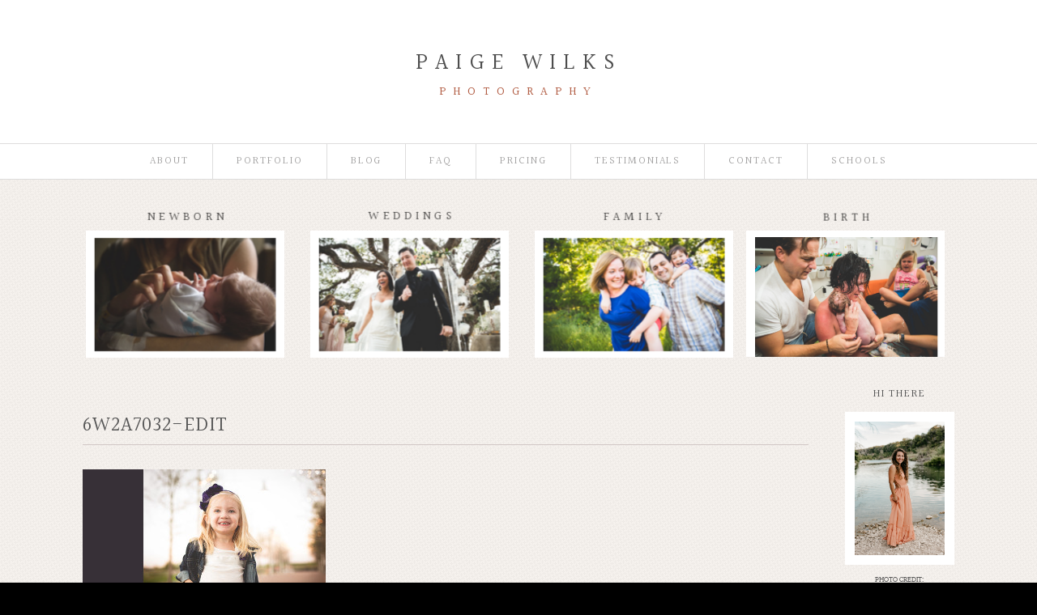

--- FILE ---
content_type: text/css
request_url: https://paigewilks.com/website/wp-content/uploads/pp/static/04ce2f07-0b63-405b-9ec6-7ba34488804c-1615667902.css
body_size: 21445
content:
@font-face{font-family:"Aleo-Regular-webfont";src:url("https://paigewilks.com/website/wp-content/uploads/pp/fonts/Aleo-Regular-webfont.woff")}@font-face{font-family:"socialico_plus-webfont";src:url("https://paigewilks.com/website/wp-content/uploads/pp/fonts/socialico_plus-webfont.woff")}@font-face{font-family:"socialico-webfont";src:url("https://paigewilks.com/website/wp-content/uploads/pp/fonts/socialico-webfont.woff")}@charset "UTF-8";.pp-cta-group{display:-webkit-box;display:-moz-box;display:box;display:-webkit-flex;display:-moz-flex;display:-ms-flexbox;display:flex;-webkit-box-align:center;-moz-box-align:center;box-align:center;-webkit-align-items:center;-moz-align-items:center;-ms-align-items:center;align-items:center;-ms-flex-align:center;-webkit-box-lines:multiple;-moz-box-lines:multiple;box-lines:multiple;-webkit-flex-wrap:wrap;-moz-flex-wrap:wrap;-ms-flex-wrap:wrap;flex-wrap:wrap;margin:0;list-style:none}.pp-cta-item{-webkit-box-flex:none;-moz-box-flex:none;box-flex:none;-webkit-flex:none;-moz-flex:none;-ms-flex:none;flex:none;margin:0;padding:0}.pp-cta-item > a,.pp-cta-item img{display:block}.pp-cta-item img{max-width:100%}.pp-cta-item > a[data-pin-do="buttonBookmark"]{cursor:pointer}.pp-cta-group{-webkit-box-pack:center;-moz-box-pack:center;box-pack:center;-webkit-justify-content:center;-moz-justify-content:center;-ms-justify-content:center;justify-content:center;-ms-flex-pack:center;padding:0px 0 0px}.pp-cta-group .pp-cta-item a{font-family:}.pp-cta-item{margin:5px 5px}.pp-cta-item.pp-cta-item-type-tile{width:100px}.pp-cta-item.pp-cta-item-type-image{max-width:100px}@charset "UTF-8";html{font-family:sans-serif;-ms-text-size-adjust:100%;-webkit-text-size-adjust:100%}body{margin:0}article,aside,details,figcaption,figure,footer,header,hgroup,main,menu,nav,section,summary{display:block}audio,canvas,progress,video{display:inline-block;vertical-align:baseline}audio:not([controls]){display:none;height:0}[hidden],template{display:none}a{background-color:transparent}a:active,a:hover{outline:0}abbr[title]{border-bottom:1px dotted}b,strong{font-weight:bold}dfn{font-style:italic}h1{font-size:2em;margin:0.67em 0}mark{background:#ff0;color:#000}small{font-size:80%}sub,sup{font-size:75%;line-height:0;position:relative;vertical-align:baseline}sup{top:-0.5em}sub{bottom:-0.25em}img{border:0}svg:not(:root){overflow:hidden}figure{margin:1em 40px}hr{box-sizing:content-box;height:0}pre{overflow:auto}code,kbd,pre,samp{font-family:monospace,monospace;font-size:1em}button,input,optgroup,select,textarea{color:inherit;font:inherit;margin:0}button{overflow:visible}button,select{text-transform:none}button,html input[type="button"],input[type="reset"],input[type="submit"]{-webkit-appearance:button;cursor:pointer}button[disabled],html input[disabled]{cursor:default}button::-moz-focus-inner,input::-moz-focus-inner{border:0;padding:0}input{line-height:normal}input[type="checkbox"],input[type="radio"]{box-sizing:border-box;padding:0}input[type="number"]::-webkit-inner-spin-button,input[type="number"]::-webkit-outer-spin-button{height:auto}input[type="search"]{-webkit-appearance:textfield;box-sizing:content-box}input[type="search"]::-webkit-search-cancel-button,input[type="search"]::-webkit-search-decoration{-webkit-appearance:none}fieldset{border:1px solid #c0c0c0;margin:0 2px;padding:0.35em 0.625em 0.75em}legend{border:0;padding:0}textarea{overflow:auto}optgroup{font-weight:bold}table{border-collapse:collapse;border-spacing:0}td,th{padding:0}.no-user-select{-webkit-user-select:none;-khtml-user-select:none;-moz-user-select:none;-ms-user-select:none;-o-user-select:none;user-select:none}.sc:after{content:"";display:block;height:0;clear:both;visibility:hidden}*:first-child + html .sc{min-height:1px}.aa{-webkit-font-smoothing:antialiased}.text-center{text-align:center}.is-hidden{display:none}body.is-iOS .pp-block,body.is-iOS .pp-row,body.is-iOS .pp-column-inner{background-attachment:scroll !important}.pp-search-form{display:-webkit-inline-box;display:-moz-inline-box;display:inline-box;display:-webkit-inline-flex;display:-moz-inline-flex;display:-ms-inline-flexbox;display:inline-flex;-webkit-box-align:center;-moz-box-align:center;box-align:center;-webkit-align-items:center;-moz-align-items:center;-ms-align-items:center;align-items:center;-ms-flex-align:center}.pp-search-input{margin:0;color:#000;font-size:85%;font-family:arial;font-weight:normal;font-style:normal}.pp-search-submit{margin-left:0.5em;border:none;background:rgba(0,0,0,0);padding:0;line-height:1em}.article-content,.article-comments{word-wrap:break-word}#faux-body{background-color:#fff}.has-translated-widgets{overflow:hidden}body a{text-decoration:underline;color:#000;transition:color 200ms ease}body a:hover,body a:active{color:#555}.slideout-menu a{color:#aaa}.slideout-menu a:hover,.slideout-menu a:active{color:#fff}#content .article-content img.has-caption{margin-bottom:0}.pp-caption{text-align:center;margin-bottom:2em;font-style:italic}.post{clear:both}pre,code{font-family:Courier,monospace}br.pp-break{clear:both}body.home .last-post,body.archive .last-post{background-image:none;margin-bottom:0;border-bottom-width:0}body.single .article-wrap,body.page .article-wrap{padding-bottom:0;border-bottom-width:0}.aligncenter,.pp-img-protect-aligncenter,div.aligncenter img,.pp-pinit-wrap-aligncenter{display:block !important;margin-left:auto !important;margin-right:auto !important}.pp-img-protect-aligncenter,.pp-img-protect-alignnone,.pp-pinit-wrap-aligncenter,.pp-pinit-wrap-alignnone{clear:both}.alignright,.pp-img-protect-alignright,.pp-pinit-wrap-alignright{margin:0 0 15px 30px !important;display:inline !important;float:right !important}.alignleft,.pp-img-protect-alignleft,.pp-pinit-wrap-alignleft{margin:0 30px 15px 0 !important;display:inline !important;float:left !important}.pp-img-protect .alignleft,.pp-img-protect .alignright,.pp-img-protect .aligncenter,.pp-pinit-wrap .alignleft,.pp-pinit-wrap .alignright,.pp-pinit-wrap .pp-img-protect-alignleft,.pp-pinit-wrap .pp-img-protect-alignright{margin:0 !important}.wp-block-image{margin-top:0 !important;margin-bottom:0 !important}.wp-block-image figure{margin-top:0;margin-bottom:0}.wp-block-image img{display:block}.wp-block-image .aligncenter{display:table !important}.wp-block-image .alignright img,.wp-block-image .alignleft img{margin-top:0 !important;margin-bottom:0 !important}div.wp-caption{max-width:100%;height:auto}.wp-caption-text{text-align:center !important}.article-meta-bottom{margin-bottom:15px}body.single .post{border-bottom:none;background-image:none;margin-bottom:0;padding-bottom:0}.article-title{margin-bottom:0.2em}.article-meta-bottom .article-author-link{display:inline;margin-right:1em}.article-meta-bottom .article-category-list{display:inline;margin-right:1em}.edit-link-top{margin-left:1.3em}.article-meta-top p{margin-bottom:0}html{-webkit-font-smoothing:antialiased;-moz-osx-font-smoothing:grayscale;box-sizing:border-box}*,*:before,*:after{box-sizing:inherit}body div img.wp-smiley{border:none !important;padding:0 0.1em !important;margin:0 !important;float:none !important;display:inline !important}body.js img.model-stub{display:none}strong{font-weight:700}em,address{font-style:italic}.screen-reader-text{clip:rect(1px,1px,1px,1px);position:absolute !important;height:1px;width:1px;overflow:hidden}.bs-bb{-webkit-box-sizing:border-box;-moz-box-sizing:border-box;box-sizing:border-box}#user-copyright .pipe{padding:0 0.6em}#masthead-slideshow{margin-bottom:0}#audio-player-wrap{text-align:center;margin:0 auto}#copyright-footer #audio-player-wrap{margin-bottom:0.5em}.protected p input{margin-bottom:8px}#link-removal-txn-id{display:none}.js-info{display:none}.force-width{opacity:0}.p3-placeholder{display:none !important}.pp-component-pp-spacer{margin-bottom:0 !important}#inner-body{background-color:#fff;background-image:url("https://paigewilks.com/website/wp-content/uploads/pp/images/1459894726-campbell_blog_bg.png");background-size:auto;background-position:top left;background-repeat:repeat;background-attachment:scroll;min-height:100vh;padding-top:0px;padding-bottom:26px}@media screen and (max-width:767px){}@media screen and (min-width:768px) and (max-width:991px){}@media screen and (min-width:992px) and (max-width:1199px){}@media screen and (min-width:1200px){}@-webkit-keyframes pp-spin{0%{-webkit-transform:rotate(0deg);transform:rotate(0deg)}100%{-webkit-transform:rotate(360deg);transform:rotate(360deg)}}@keyframes pp-spin{0%{-webkit-transform:rotate(0deg);transform:rotate(0deg)}100%{-webkit-transform:rotate(360deg);transform:rotate(360deg)}}.col-xs-1,.col-sm-1,.col-md-1,.col-lg-1,.col-xs-2,.col-sm-2,.col-md-2,.col-lg-2,.col-xs-3,.col-sm-3,.col-md-3,.col-lg-3,.col-xs-4,.col-sm-4,.col-md-4,.col-lg-4,.col-xs-5,.col-sm-5,.col-md-5,.col-lg-5,.col-xs-6,.col-sm-6,.col-md-6,.col-lg-6,.col-xs-7,.col-sm-7,.col-md-7,.col-lg-7,.col-xs-8,.col-sm-8,.col-md-8,.col-lg-8,.col-xs-9,.col-sm-9,.col-md-9,.col-lg-9,.col-xs-10,.col-sm-10,.col-md-10,.col-lg-10,.col-xs-11,.col-sm-11,.col-md-11,.col-lg-11,.col-xs-12,.col-sm-12,.col-md-12,.col-lg-12{width:100%}.pp-template .pp-row:before,.pp-template .pp-row:after{display:none}.container{margin-right:auto;margin-left:auto;padding-left:0;padding-right:0}.container:before,.container:after{content:" ";display:table}.container:after{clear:both}@media (min-width:768px){.container{width:720px}}@media (min-width:992px){.container{width:940px}}@media (min-width:1200px){.container{width:1140px}}.container-fluid{margin-right:auto;margin-left:auto;padding-left:0;padding-right:0}.container-fluid:before,.container-fluid:after{content:" ";display:table}.container-fluid:after{clear:both}.row{margin-left:0;margin-right:0}.row:before,.row:after{content:" ";display:table}.row:after{clear:both}.col-xs-1,.col-sm-1,.col-md-1,.col-lg-1,.col-xs-2,.col-sm-2,.col-md-2,.col-lg-2,.col-xs-3,.col-sm-3,.col-md-3,.col-lg-3,.col-xs-4,.col-sm-4,.col-md-4,.col-lg-4,.col-xs-5,.col-sm-5,.col-md-5,.col-lg-5,.col-xs-6,.col-sm-6,.col-md-6,.col-lg-6,.col-xs-7,.col-sm-7,.col-md-7,.col-lg-7,.col-xs-8,.col-sm-8,.col-md-8,.col-lg-8,.col-xs-9,.col-sm-9,.col-md-9,.col-lg-9,.col-xs-10,.col-sm-10,.col-md-10,.col-lg-10,.col-xs-11,.col-sm-11,.col-md-11,.col-lg-11,.col-xs-12,.col-sm-12,.col-md-12,.col-lg-12{position:relative;min-height:1px;padding-left:0;padding-right:0}.col-xs-1,.col-xs-2,.col-xs-3,.col-xs-4,.col-xs-5,.col-xs-6,.col-xs-7,.col-xs-8,.col-xs-9,.col-xs-10,.col-xs-11,.col-xs-12{float:left}.col-xs-1{width:8.33333%}.col-xs-2{width:16.66667%}.col-xs-3{width:25%}.col-xs-4{width:33.33333%}.col-xs-5{width:41.66667%}.col-xs-6{width:50%}.col-xs-7{width:58.33333%}.col-xs-8{width:66.66667%}.col-xs-9{width:75%}.col-xs-10{width:83.33333%}.col-xs-11{width:91.66667%}.col-xs-12{width:100%}.col-xs-pull-0{right:auto}.col-xs-pull-1{right:8.33333%}.col-xs-pull-2{right:16.66667%}.col-xs-pull-3{right:25%}.col-xs-pull-4{right:33.33333%}.col-xs-pull-5{right:41.66667%}.col-xs-pull-6{right:50%}.col-xs-pull-7{right:58.33333%}.col-xs-pull-8{right:66.66667%}.col-xs-pull-9{right:75%}.col-xs-pull-10{right:83.33333%}.col-xs-pull-11{right:91.66667%}.col-xs-pull-12{right:100%}.col-xs-push-0{left:auto}.col-xs-push-1{left:8.33333%}.col-xs-push-2{left:16.66667%}.col-xs-push-3{left:25%}.col-xs-push-4{left:33.33333%}.col-xs-push-5{left:41.66667%}.col-xs-push-6{left:50%}.col-xs-push-7{left:58.33333%}.col-xs-push-8{left:66.66667%}.col-xs-push-9{left:75%}.col-xs-push-10{left:83.33333%}.col-xs-push-11{left:91.66667%}.col-xs-push-12{left:100%}.col-xs-offset-0{margin-left:0%}.col-xs-offset-1{margin-left:8.33333%}.col-xs-offset-2{margin-left:16.66667%}.col-xs-offset-3{margin-left:25%}.col-xs-offset-4{margin-left:33.33333%}.col-xs-offset-5{margin-left:41.66667%}.col-xs-offset-6{margin-left:50%}.col-xs-offset-7{margin-left:58.33333%}.col-xs-offset-8{margin-left:66.66667%}.col-xs-offset-9{margin-left:75%}.col-xs-offset-10{margin-left:83.33333%}.col-xs-offset-11{margin-left:91.66667%}.col-xs-offset-12{margin-left:100%}@media (min-width:768px){.col-sm-1,.col-sm-2,.col-sm-3,.col-sm-4,.col-sm-5,.col-sm-6,.col-sm-7,.col-sm-8,.col-sm-9,.col-sm-10,.col-sm-11,.col-sm-12{float:left}.col-sm-1{width:8.33333%}.col-sm-2{width:16.66667%}.col-sm-3{width:25%}.col-sm-4{width:33.33333%}.col-sm-5{width:41.66667%}.col-sm-6{width:50%}.col-sm-7{width:58.33333%}.col-sm-8{width:66.66667%}.col-sm-9{width:75%}.col-sm-10{width:83.33333%}.col-sm-11{width:91.66667%}.col-sm-12{width:100%}.col-sm-pull-0{right:auto}.col-sm-pull-1{right:8.33333%}.col-sm-pull-2{right:16.66667%}.col-sm-pull-3{right:25%}.col-sm-pull-4{right:33.33333%}.col-sm-pull-5{right:41.66667%}.col-sm-pull-6{right:50%}.col-sm-pull-7{right:58.33333%}.col-sm-pull-8{right:66.66667%}.col-sm-pull-9{right:75%}.col-sm-pull-10{right:83.33333%}.col-sm-pull-11{right:91.66667%}.col-sm-pull-12{right:100%}.col-sm-push-0{left:auto}.col-sm-push-1{left:8.33333%}.col-sm-push-2{left:16.66667%}.col-sm-push-3{left:25%}.col-sm-push-4{left:33.33333%}.col-sm-push-5{left:41.66667%}.col-sm-push-6{left:50%}.col-sm-push-7{left:58.33333%}.col-sm-push-8{left:66.66667%}.col-sm-push-9{left:75%}.col-sm-push-10{left:83.33333%}.col-sm-push-11{left:91.66667%}.col-sm-push-12{left:100%}.col-sm-offset-0{margin-left:0%}.col-sm-offset-1{margin-left:8.33333%}.col-sm-offset-2{margin-left:16.66667%}.col-sm-offset-3{margin-left:25%}.col-sm-offset-4{margin-left:33.33333%}.col-sm-offset-5{margin-left:41.66667%}.col-sm-offset-6{margin-left:50%}.col-sm-offset-7{margin-left:58.33333%}.col-sm-offset-8{margin-left:66.66667%}.col-sm-offset-9{margin-left:75%}.col-sm-offset-10{margin-left:83.33333%}.col-sm-offset-11{margin-left:91.66667%}.col-sm-offset-12{margin-left:100%}}@media (min-width:992px){.col-md-1,.col-md-2,.col-md-3,.col-md-4,.col-md-5,.col-md-6,.col-md-7,.col-md-8,.col-md-9,.col-md-10,.col-md-11,.col-md-12{float:left}.col-md-1{width:8.33333%}.col-md-2{width:16.66667%}.col-md-3{width:25%}.col-md-4{width:33.33333%}.col-md-5{width:41.66667%}.col-md-6{width:50%}.col-md-7{width:58.33333%}.col-md-8{width:66.66667%}.col-md-9{width:75%}.col-md-10{width:83.33333%}.col-md-11{width:91.66667%}.col-md-12{width:100%}.col-md-pull-0{right:auto}.col-md-pull-1{right:8.33333%}.col-md-pull-2{right:16.66667%}.col-md-pull-3{right:25%}.col-md-pull-4{right:33.33333%}.col-md-pull-5{right:41.66667%}.col-md-pull-6{right:50%}.col-md-pull-7{right:58.33333%}.col-md-pull-8{right:66.66667%}.col-md-pull-9{right:75%}.col-md-pull-10{right:83.33333%}.col-md-pull-11{right:91.66667%}.col-md-pull-12{right:100%}.col-md-push-0{left:auto}.col-md-push-1{left:8.33333%}.col-md-push-2{left:16.66667%}.col-md-push-3{left:25%}.col-md-push-4{left:33.33333%}.col-md-push-5{left:41.66667%}.col-md-push-6{left:50%}.col-md-push-7{left:58.33333%}.col-md-push-8{left:66.66667%}.col-md-push-9{left:75%}.col-md-push-10{left:83.33333%}.col-md-push-11{left:91.66667%}.col-md-push-12{left:100%}.col-md-offset-0{margin-left:0%}.col-md-offset-1{margin-left:8.33333%}.col-md-offset-2{margin-left:16.66667%}.col-md-offset-3{margin-left:25%}.col-md-offset-4{margin-left:33.33333%}.col-md-offset-5{margin-left:41.66667%}.col-md-offset-6{margin-left:50%}.col-md-offset-7{margin-left:58.33333%}.col-md-offset-8{margin-left:66.66667%}.col-md-offset-9{margin-left:75%}.col-md-offset-10{margin-left:83.33333%}.col-md-offset-11{margin-left:91.66667%}.col-md-offset-12{margin-left:100%}}@media (min-width:1200px){.col-lg-1,.col-lg-2,.col-lg-3,.col-lg-4,.col-lg-5,.col-lg-6,.col-lg-7,.col-lg-8,.col-lg-9,.col-lg-10,.col-lg-11,.col-lg-12{float:left}.col-lg-1{width:8.33333%}.col-lg-2{width:16.66667%}.col-lg-3{width:25%}.col-lg-4{width:33.33333%}.col-lg-5{width:41.66667%}.col-lg-6{width:50%}.col-lg-7{width:58.33333%}.col-lg-8{width:66.66667%}.col-lg-9{width:75%}.col-lg-10{width:83.33333%}.col-lg-11{width:91.66667%}.col-lg-12{width:100%}.col-lg-pull-0{right:auto}.col-lg-pull-1{right:8.33333%}.col-lg-pull-2{right:16.66667%}.col-lg-pull-3{right:25%}.col-lg-pull-4{right:33.33333%}.col-lg-pull-5{right:41.66667%}.col-lg-pull-6{right:50%}.col-lg-pull-7{right:58.33333%}.col-lg-pull-8{right:66.66667%}.col-lg-pull-9{right:75%}.col-lg-pull-10{right:83.33333%}.col-lg-pull-11{right:91.66667%}.col-lg-pull-12{right:100%}.col-lg-push-0{left:auto}.col-lg-push-1{left:8.33333%}.col-lg-push-2{left:16.66667%}.col-lg-push-3{left:25%}.col-lg-push-4{left:33.33333%}.col-lg-push-5{left:41.66667%}.col-lg-push-6{left:50%}.col-lg-push-7{left:58.33333%}.col-lg-push-8{left:66.66667%}.col-lg-push-9{left:75%}.col-lg-push-10{left:83.33333%}.col-lg-push-11{left:91.66667%}.col-lg-push-12{left:100%}.col-lg-offset-0{margin-left:0%}.col-lg-offset-1{margin-left:8.33333%}.col-lg-offset-2{margin-left:16.66667%}.col-lg-offset-3{margin-left:25%}.col-lg-offset-4{margin-left:33.33333%}.col-lg-offset-5{margin-left:41.66667%}.col-lg-offset-6{margin-left:50%}.col-lg-offset-7{margin-left:58.33333%}.col-lg-offset-8{margin-left:66.66667%}.col-lg-offset-9{margin-left:75%}.col-lg-offset-10{margin-left:83.33333%}.col-lg-offset-11{margin-left:91.66667%}.col-lg-offset-12{margin-left:100%}}@at-root{@-ms-viewport{width:device-width}}.visible-xs{display:none !important}.visible-sm{display:none !important}.visible-md{display:none !important}.visible-lg{display:none !important}.visible-xs-block,.visible-xs-inline,.visible-xs-inline-block,.visible-sm-block,.visible-sm-inline,.visible-sm-inline-block,.visible-md-block,.visible-md-inline,.visible-md-inline-block,.visible-lg-block,.visible-lg-inline,.visible-lg-inline-block{display:none !important}@media (max-width:767px){.visible-xs{display:block !important}table.visible-xs{display:table !important}tr.visible-xs{display:table-row !important}th.visible-xs,td.visible-xs{display:table-cell !important}}@media (max-width:767px){.visible-xs-block{display:block !important}}@media (max-width:767px){.visible-xs-inline{display:inline !important}}@media (max-width:767px){.visible-xs-inline-block{display:inline-block !important}}@media (min-width:768px) and (max-width:991px){.visible-sm{display:block !important}table.visible-sm{display:table !important}tr.visible-sm{display:table-row !important}th.visible-sm,td.visible-sm{display:table-cell !important}}@media (min-width:768px) and (max-width:991px){.visible-sm-block{display:block !important}}@media (min-width:768px) and (max-width:991px){.visible-sm-inline{display:inline !important}}@media (min-width:768px) and (max-width:991px){.visible-sm-inline-block{display:inline-block !important}}@media (min-width:992px) and (max-width:1199px){.visible-md{display:block !important}table.visible-md{display:table !important}tr.visible-md{display:table-row !important}th.visible-md,td.visible-md{display:table-cell !important}}@media (min-width:992px) and (max-width:1199px){.visible-md-block{display:block !important}}@media (min-width:992px) and (max-width:1199px){.visible-md-inline{display:inline !important}}@media (min-width:992px) and (max-width:1199px){.visible-md-inline-block{display:inline-block !important}}@media (min-width:1200px){.visible-lg{display:block !important}table.visible-lg{display:table !important}tr.visible-lg{display:table-row !important}th.visible-lg,td.visible-lg{display:table-cell !important}}@media (min-width:1200px){.visible-lg-block{display:block !important}}@media (min-width:1200px){.visible-lg-inline{display:inline !important}}@media (min-width:1200px){.visible-lg-inline-block{display:inline-block !important}}@media (max-width:767px){.hidden-xs{display:none !important}}@media (min-width:768px) and (max-width:991px){.hidden-sm{display:none !important}}@media (min-width:992px) and (max-width:1199px){.hidden-md{display:none !important}}@media (min-width:1200px){.hidden-lg{display:none !important}}.visible-print{display:none !important}@media print{.visible-print{display:block !important}table.visible-print{display:table !important}tr.visible-print{display:table-row !important}th.visible-print,td.visible-print{display:table-cell !important}}.visible-print-block{display:none !important}@media print{.visible-print-block{display:block !important}}.visible-print-inline{display:none !important}@media print{.visible-print-inline{display:inline !important}}.visible-print-inline-block{display:none !important}@media print{.visible-print-inline-block{display:inline-block !important}}@media print{.hidden-print{display:none !important}}.pp-layout-entity--has-background-gallery{position:relative}.pp-layout-entity--has-background-gallery > .ansel-slides-container{position:absolute;top:0;left:0;right:0;bottom:0}.pp-layout-entity--has-background-gallery .pp-row{position:relative}.pp-layout-entity--has-background-video{background-color:#000 !important;background-image:none !important;position:relative}.pp-layout-entity--has-background-video > .pp-video-background{overflow:hidden;position:absolute;background:#000;top:0;left:0;right:0;bottom:0;background-size:cover;background-repeat:no-repeat}.pp-layout-entity--has-background-video > .pp-video-background video{position:absolute;top:50%;left:50%;right:0;bottom:0;min-width:100%;min-height:100%;width:auto;height:auto;transform:translateX(-50%) translateY(-50%)}.pp-layout-entity--has-background-video > .pp-video-background .pp-video-background__foreground{position:absolute;top:-10%}.pp-layout-entity--full-height.pp-layout-entity--has-background-video > .pp-video-background .pp-video-background__foreground,.pp-layout-entity--full-height.pp-layout-entity--has-background-video > .pp-video-background iframe{position:absolute;top:0;left:0;bottom:inherit;transform:none;width:100%;height:100%;pointer-events:none}.is-iOS .pp-video-background__foreground,.is-iOS .pp-video-background video{display:none !important}@media screen and (max-width:767px){.pp-video-background__foreground,.pp-video-background video{display:none !important}}@media (min-aspect-ratio:16/9){.pp-layout-entity--full-height .pp-video-background__foreground{height:300% !important;top:-100% !important;width:100% !important}}@media (max-aspect-ratio:16/9){.pp-layout-entity--full-height .pp-video-background__foreground{width:300% !important;left:-100% !important}}.pp-block{background-color:rgba(0,0,0,0);background-repeat:no-repeat;background-position:top left;background-attachment:scroll;background-size:auto;padding-top:3%;padding-bottom:0%;padding-left:8%;padding-right:8%;border-top:solid 0px rgba(0,0,0,0);border-bottom:solid 0px rgba(0,0,0,0);min-height:0}@media screen and (max-width:767px){_:-ms-input-placeholder,:root .pp-block.has-xs-rows-aligned{height:100vh}@supports (-moz-appearance:meterbar) and (background-blend-mode:difference,normal){.pp-block.has-xs-rows-aligned{height:100vh}}}@media screen and (min-width:768px) and (max-width:991px){_:-ms-input-placeholder,:root .pp-block.has-sm-rows-aligned{height:100vh}@supports (-moz-appearance:meterbar) and (background-blend-mode:difference,normal){.pp-block.has-sm-rows-aligned{height:100vh}}}@media screen and (min-width:992px) and (max-width:1199px){_:-ms-input-placeholder,:root .pp-block.has-md-rows-aligned{height:100vh}@supports (-moz-appearance:meterbar) and (background-blend-mode:difference,normal){.pp-block.has-md-rows-aligned{height:100vh}}}@media screen and (min-width:1200px){_:-ms-input-placeholder,:root .pp-block.has-lg-rows-aligned{height:100vh}@supports (-moz-appearance:meterbar) and (background-blend-mode:difference,normal){.pp-block.has-lg-rows-aligned{height:100vh}}}.pp-row{display:-webkit-box;display:-moz-box;display:box;display:-webkit-flex;display:-moz-flex;display:-ms-flexbox;display:flex;-webkit-box-lines:multiple;-moz-box-lines:multiple;box-lines:multiple;-webkit-flex-wrap:wrap;-moz-flex-wrap:wrap;-ms-flex-wrap:wrap;flex-wrap:wrap;width:100%;background-color:rgba(0,0,0,0);background-repeat:no-repeat;background-position:top left;background-attachment:scroll;padding-top:0%;padding-bottom:0%;padding-left:0%;padding-right:0%;border-top:solid 0px rgba(0,0,0,0);border-bottom:solid 0px rgba(0,0,0,0);max-width:none;margin-left:auto;margin-right:auto}@media screen and (max-width:767px){}@media screen and (min-width:768px) and (max-width:991px){}@media screen and (min-width:992px) and (max-width:1199px){}@media screen and (min-width:1200px){}.pp-column-inner{display:-webkit-box;display:-moz-box;display:box;display:-webkit-flex;display:-moz-flex;display:-ms-flexbox;display:flex;-webkit-box-orient:vertical;-moz-box-orient:vertical;box-orient:vertical;-webkit-box-direction:normal;-moz-box-direction:normal;box-direction:normal;-webkit-flex-direction:column;-moz-flex-direction:column;flex-direction:column;-ms-flex-direction:column;-webkit-box-pack:start;-moz-box-pack:start;box-pack:start;-webkit-justify-content:flex-start;-moz-justify-content:flex-start;-ms-justify-content:flex-start;justify-content:flex-start;-ms-flex-pack:start;min-height:100%;background-color:rgba(0,0,0,0);background-repeat:no-repeat;background-position:top left;background-attachment:scroll;padding-top:0%;padding-bottom:0%;padding-left:0%;padding-right:0%;border-top:solid 0px rgba(0,0,0,0);border-bottom:solid 0px rgba(0,0,0,0);border-left:solid 0px rgba(0,0,0,0);border-right:solid 0px rgba(0,0,0,0)}.pp-column-inner .pp-component{margin-bottom:22px;text-align:center}.pp-column-inner .pp-component:last-child{margin-bottom:0}.pp-column{display:-webkit-box;display:-moz-box;display:box;display:-webkit-flex;display:-moz-flex;display:-ms-flexbox;display:flex;-webkit-box-orient:vertical;-moz-box-orient:vertical;box-orient:vertical;-webkit-box-direction:normal;-moz-box-direction:normal;box-direction:normal;-webkit-flex-direction:column;-moz-flex-direction:column;flex-direction:column;-ms-flex-direction:column}.pp-column-inner{-webkit-box-flex:1;-moz-box-flex:1;box-flex:1;-webkit-flex:1 1 auto;-moz-flex:1 1 auto;-ms-flex:1 1 auto;flex:1 1 auto}@supports (-moz-appearance:meterbar){.pp-column{display:block}}@supports (-ms-ime-align:auto){.pp-column{display:block}}@media screen and (max-width:767px){}@media screen and (min-width:768px) and (max-width:991px){}@media screen and (min-width:992px) and (max-width:1199px){}@media screen and (min-width:1200px){}nav.horizontal > ul > li ul{z-index:101}.pp-sticky-wrap,.pp-sticky,.pp-sticky-ghost{z-index:9998}.pp-sticky--stuck{z-index:9999}.pp-form-overlay{z-index:101}.ansel-slides-container.is-fullwindow{z-index:1000000}.grid-view-img_rollover_text .grid-overlay .overlay-bg{z-index:8}.grid-view-img_rollover_text .grid-overlay .read-more-wrap{z-index:10}.grid-view-img_rollover_text .grid-overlay h3,.grid-view-img_rollover_text .grid-overlay p{z-index:10}.grid-view-img_rollover_text .grid-overlay .text-wrap{z-index:8}.slides-container,.ansel-slides-container{margin:0 auto;overflow:hidden;max-width:100%;position:relative;-webkit-touch-callout:none;-webkit-tap-highlight-color:transparent;-moz-user-select:none;-webkit-user-select:none;-ms-user-select:none;user-select:none;backface-visibility:hidden}.slides,.ansel-slides{display:-ms-flexbox;display:-webkit-flex;display:flex;-ms-flex-align:center;-webkit-align-items:center;align-items:center;list-style:none;margin:0;padding:0;-ms-transform:translate3d(0,0,0);-moz-transform:translate3d(0,0,0);-webkit-transform:translate3d(0,0,0);transform:translate3d(0,0,0);-webkit-backface-visibility:hidden;backface-visibility:hidden}.slides:after,.ansel-slides:after{content:"\0020";display:block;clear:both;visibility:hidden;line-height:0;height:0}.slides img,.ansel-slides img{display:block;height:auto;margin:0 auto;width:100%}.slides .slide,.ansel-slides .slide{display:block;float:left;position:relative;min-height:1px}.slides .placeholder,.ansel-slides .placeholder{position:absolute;top:0;left:50%;-ms-transform:translateX(-50%);-moz-transform:translateX(-50%);-webkit-transform:translateX(-50%);transition-property:opacity;-webkit-transition-property:opacity;transition-duration:0.5s;-webkit-transition-duration:0.5s;opacity:0;z-index:1}.slides .ansel-loading-image,.ansel-slides .ansel-loading-image{height:1px;visibility:hidden}.current .placeholder{-webkit-filter:blur(6px);filter:blur(6px)}.has-placeholder .placeholder{opacity:1;-ms-transform:translateX(-50%) translateY(-50%);-moz-transform:translateX(-50%) translateY(-50%);-webkit-transform:translateX(-50%) translateY(-50%);transform:translateX(-50%) translateY(-50%)}.slides.crossfade .slide,.ansel-slides.crossfade .slide{opacity:0}.slides.crossfade .slide.current,.ansel-slides.crossfade .slide.current{opacity:1;z-index:5}.slides.crossfade img,.ansel-slides.crossfade img{visibility:hidden !important}.slides.crossfade .staged img,.ansel-slides.crossfade .staged img,.slides.crossfade .current img,.ansel-slides.crossfade .current img{visibility:visible !important}.slides-container:-webkit-full-screen,.ansel-slides-container:-webkit-full-screen{width:100%}.slides-container:-moz-fullscreen,.ansel-slides-container:-moz-fullscreen{width:100%}.slides-container:-ms-fullscreen,.ansel-slides-container:-ms-fullscreen{width:100%}.slides-container:full-screen,.ansel-slides-container:full-screen{width:100%}.slides-container:fullscreen,.ansel-slides-container:fullscreen{width:100%}.slides-container.is-fullwindow,.ansel-slides-container.is-fullwindow{position:fixed;left:0;right:0;bottom:0;top:0;height:100vh;z-index:9999}.slides-container.is-fullwindow .slides,.ansel-slides-container.is-fullwindow .slides,.ansel-slides-container.is-fullwindow .ansel-slides,.slides-container.is-fullwindow .ansel-slides{height:100%}.slides-container--covered{height:100%}.slides-container--covered .slide{height:100%;overflow:hidden}.slides-container--covered .slides,.slides-container--covered .ansel-slides{display:block}.slides-container--covered .slides .placeholder,.slides-container--covered .ansel-slides .placeholder{left:0}.slides-container--covered .slides.crossfade img,.slides-container--covered .ansel-slides.crossfade img{display:none !important}.slides-container--covered .slides.crossfade .staged img,.slides-container--covered .ansel-slides.crossfade .staged img,.slides-container--covered .slides.crossfade .current img,.slides-container--covered .ansel-slides.crossfade .current img{display:block !important}.slides-container--carousel{height:425px}.slides-container--carousel .slides,.slides-container--carousel .ansel-slides{height:100%}.slides-container--carousel .slides .placeholder,.slides-container--carousel .ansel-slides .placeholder{left:0 !important;transform:none !important}.slides-container--carousel.is-fullwindow{height:100vh}.slides-container--carousel.is-fullwindow .slides,.slides-container--carousel.is-fullwindow .ansel-slides{height:425px;position:absolute;top:50%;margin-top:-212.5px}.slides-container--carousel .slide{height:100%;width:auto;-webkit-transform-style:preserve-3d;-moz-transform-style:preserve-3d;transform-style:preserve-3d}.slides-container--carousel .slide img{height:100%;width:auto}@-webkit-keyframes rotateFull{0%{-webkit-transform:rotate(0deg)}100%{-webkit-transform:rotate(360deg)}}@keyframes rotateFull{0%{transform:rotate(0deg)}100%{transform:rotate(360deg)}}.ansel-slides-container{background:#000}.ansel-slides-container .has-placeholder{font-family:"FontAwesome"}.ansel-slides-container .has-placeholder:before{-webkit-animation:pp-spin 0.9s infinite linear;animation:pp-spin 0.9s infinite linear;background-color:rgba(0,0,0,0.4);border-radius:50%;content:"\f110";color:rgba(255,255,255,0.8);display:block;font-size:15px;height:30px;left:calc(50% - 15px);line-height:30px;position:absolute;text-align:center;width:30px;z-index:999}.ansel-slides-container.slides-container--carousel .has-placeholder:before{left:50% !important;top:50% !important;margin-top:-15px;margin-left:-15px}.ansel-slides-container .slide img{margin-top:0 !important;margin-bottom:0 !important}.ansel-slides-container--is-thumbnail{display:none}.ansel-slides-container.is-fullscreened.ansel-slides-container--is-thumbnail,.ansel-slides-container.is-fullwindow.ansel-slides-container--is-thumbnail{display:block}.ansel-slides-container:hover .ansel-control-bar{opacity:1 !important}.ansel-slides-container.loading .ansel-control,.ansel-slides-container.loading .ansel-control-bar,.ansel-slides-container.loading .ansel-slides-toolbar{display:none}.ansel-slides-container.loading .ansel-slides{display:block}.ansel-slides-container.loading .ansel-slides li{display:none}.ansel-slides-container.loading .ansel-slides li:first-child{display:block}.ansel-slides-container.slides-container--carousel.initializing .slide:before{background-color:transparent !important}.ansel-slides-container.slides-container--carousel.initializing img{opacity:0}.ansel-slides-container.slides-container--carousel.initializing:before{font-family:"FontAwesome";-webkit-animation:pp-spin 0.9s infinite linear;animation:pp-spin 0.9s infinite linear;background-color:rgba(0,0,0,0.4);border-radius:50%;content:"\f110";color:rgba(255,255,255,0.8);display:block;font-size:15px;height:30px;line-height:30px;position:absolute;text-align:center;width:30px;z-index:999;top:50%;left:50%;margin-top:-15px;margin-left:-15px}.ansel-slides-container.controls-below .ansel-control-bar{bottom:0 !important;opacity:1}.slides-container,.ansel-slides-container{position:relative}.slide{margin:0 !important}.slide.loading{background-color:rgba(0,0,0,0.6);color:#fff}.ansel-control-bar{position:absolute;left:0;width:100%;transition:top 400ms,bottom 400ms,opacity 400ms}.ansel-control-bar *{box-sizing:border-box}.is-ansel-fullwindow .is-iOS .ansel-slides-container .ansel-control-bar{top:0 !important;bottom:auto !important}.ansel-play-pause-control,.ansel-expanded-controls{position:absolute;top:50%}.ansel-play-pause-control > .ansel-control,.ansel-expanded-controls > .ansel-control{width:100%;height:100%;text-align:center;line-height:1em;opacity:0.5;cursor:pointer;transition:all 200ms}.ansel-play-pause-control:hover > .ansel-control,.ansel-expanded-controls:hover > .ansel-control{opacity:1}.ansel-play-control,.ansel-expanded-control-close{display:none}.ansel-slides-container.ansel-paused .ansel-pause-control{display:none}.ansel-slides-container.ansel-paused .ansel-play-control{display:inline-block}.ansel-slides-container.is-fullwindow .ansel-expanded-control-open,.ansel-slides-container.is-fullscreened .ansel-expanded-control-open{display:none}.ansel-slides-container.is-fullwindow .ansel-expanded-control-close,.ansel-slides-container.is-fullscreened .ansel-expanded-control-close{display:inline-block}.ansel-expanded-control-open.fa-arrows{-webkit-transform:rotate(45deg);transform:rotate(45deg)}#ansel-lightbox-container button{outline:none;background:#fff;opacity:0.5;transition:opacity 200ms ease}#ansel-lightbox-container button:before,#ansel-lightbox-container button:after{position:absolute;top:50%;margin-top:-20px;font-family:"FontAwesome";font-size:40px;color:#aaa;transition:all 200ms ease}#ansel-lightbox-container button:hover:before{color:#666}#ansel-lightbox-container button:after{content:"\f110";margin-left:-20px;opacity:0;-webkit-animation:rotateFull 1s linear infinite;animation:rotateFull 1s linear infinite}#ansel-lightbox-container button.is-disabled:before{opacity:0}#ansel-lightbox-container button.is-disabled:after{opacity:1}#ansel-lightbox-container:hover button{opacity:1}#ansel-lightbox-prev:before{content:"\f104";right:50%;margin-right:-6px}#ansel-lightbox-next:before{content:"\f105";left:50%;margin-left:-6px}.ansel-controls{margin:0;padding:0}.ansel-controls .ansel-control{position:absolute;top:50%;transform:translateY(-50%);-webkit-transform:translateY(-50%);margin:0;padding:0;height:160px;list-style:none;color:#fff;line-height:1em;opacity:0.4;cursor:pointer;transition:opacity 200ms ease;-webkit-tap-highlight-color:rgba(0,0,0,0)}.ansel-controls .ansel-control i{font-size:160px}.ansel-controls .ansel-control.is-disabled{opacity:0.2}.ansel-controls .ansel-control.ansel-control-prev{left:0;text-align:left;padding-left:20px}.ansel-controls .ansel-control.ansel-control-next{right:0;text-align:right;padding-right:20px}.ansel-controls .ansel-control:hover{opacity:1}.ansel-controls .ansel-control.is-disabled:hover{opacity:0.2}.ansel-manual-navigation-disabled .ansel-controls{display:none}.ansel-navigation-inner{width:100%;height:100%;position:relative;overflow:hidden}.ansel-navigation-inner ul{display:-webkit-box;display:-moz-box;display:box;display:-webkit-flex;display:-moz-flex;display:-ms-flexbox;display:flex;-webkit-box-orient:horizontal;-moz-box-orient:horizontal;box-orient:horizontal;-webkit-box-direction:normal;-moz-box-direction:normal;box-direction:normal;-webkit-flex-direction:row;-moz-flex-direction:row;flex-direction:row;-ms-flex-direction:row;-webkit-box-pack:center;-moz-box-pack:center;box-pack:center;-webkit-justify-content:center;-moz-justify-content:center;-ms-justify-content:center;justify-content:center;-ms-flex-pack:center;-webkit-box-lines:multiple;-moz-box-lines:multiple;box-lines:multiple;-webkit-flex-wrap:wrap;-moz-flex-wrap:wrap;-ms-flex-wrap:wrap;flex-wrap:wrap;-webkit-box-align:center;-moz-box-align:center;box-align:center;-webkit-align-items:center;-moz-align-items:center;-ms-align-items:center;align-items:center;-ms-flex-align:center;margin:0;padding:0;height:100%}.ansel-navigation-thumbnails{position:relative}.ansel-navigation-thumbnails .ansel-navigation-list{-webkit-box-lines:single;-moz-box-lines:single;box-lines:single;-webkit-flex-wrap:nowrap;-moz-flex-wrap:nowrap;-ms-flex-wrap:nowrap;flex-wrap:nowrap;position:absolute;left:0;transition:transform 400ms ease}.ansel-navigation-thumbnails.is-not-previous-paged .ansel-navigation-control[data-direction='prev']{visibility:hidden}.ansel-navigation-thumbnails.is-not-next-paged .ansel-navigation-control[data-direction='next']{visibility:hidden}.ansel-navigation-thumbnails:hover .ansel-navigation-control{opacity:1}.ansel-navigation-item{list-style:none !important;margin:0 !important;padding:0;line-height:1em !important;transition:opacity 0.2s}.ansel-navigation-dots{position:absolute;top:0;bottom:0;left:0;right:0}.ansel-navigation-dot{cursor:pointer;opacity:0.4;transition:opacity 200ms;-webkit-transition:opacity 200ms}.ansel-navigation-dot:hover,.ansel-navigation-dot.is-active{opacity:1}.ansel-navigation-dot.is-pending{background-color:pink}.ansel-navigation-thumbnail{opacity:0.65;cursor:pointer;transform:translate3d(0,0,0);transition:opacity 400ms}.ansel-navigation-thumbnail > img{max-width:100%;height:auto;margin:0 !important}.ansel-navigation-thumbnail:hover,.ansel-navigation-thumbnail.is-active{opacity:1}.ansel-navigation-control{position:absolute;top:50%;color:#fff;text-shadow:0 0 2px rgba(0,0,0,0.5);text-align:center;opacity:0.5;cursor:pointer;transition:all 200ms}.ansel-navigation-control[data-direction='prev']{left:0}.ansel-navigation-control[data-direction='next']{right:0}.ansel-navigation-control:hover{opacity:1}.ansel-throbber{color:#fff !important;display:none;font-size:4em !important;position:absolute;left:50%;top:50%;-webkit-transform:translate3d(-50%,-50%,0);transform:translate3d(-50%,-50%,0)}.ansel-throbber .fa{-webkit-animation:pp-spin 0.9s linear infinite;animation:pp-spin 0.9s linear infinite}.ansel-throbber.is-showing{display:block}.is-ansel-fullwindow{overflow:hidden}.is-ansel-fullwindow #wpadminbar,.is-ansel-fullwindow #prophoto-bar,.is-ansel-fullwindow .slideout-menu-toggle{display:none !important}.ansel-slides-container.is-fullwindow.slides-container--carousel .slides,.ansel-slides-container.is-fullwindow.slides-container--carousel .ansel-slides{position:absolute;top:50%}.pp-gallery__label{color:#444;display:block;position:absolute;-webkit-user-select:text;-moz-user-select:text;-ms-user-select:text;user-select:text}.slides-container--labels-topleft .pp-gallery__label{text-align:left;left:0;top:0}.slides-container--labels-topcenter .pp-gallery__label{text-align:center;left:50%;-webkit-transform:translateX(-50%);transform:translateX(-50%);top:0}.slides-container--labels-topright .pp-gallery__label{text-align:right;right:0;top:0}.slides-container--labels-centerleft .pp-gallery__label{text-align:left;left:0;top:50%;-webkit-transform:translateY(-50%);transform:translateY(-50%)}.slides-container--labels-centercenter .pp-gallery__label{text-align:center;left:50%;top:50%;-webkit-transform:translateX(-50%) translateY(-50%);transform:translateX(-50%) translateY(-50%)}.slides-container--labels-centerright .pp-gallery__label{text-align:right;right:0;top:50%;-webkit-transform:translateY(-50%);transform:translateY(-50%)}.slides-container--labels-bottomleft .pp-gallery__label{text-align:left;left:0;bottom:0}.slides-container--labels-bottomcenter .pp-gallery__label{text-align:center;left:50%;-webkit-transform:translateX(-50%);transform:translateX(-50%);bottom:0}.slides-container--labels-bottomright .pp-gallery__label{text-align:right;right:0;bottom:0}.pp-component{-webkit-box-flex:none;-moz-box-flex:none;box-flex:none;-webkit-flex:none;-moz-flex:none;-ms-flex:none;flex:none}.pp-widget li{margin-left:1.2em;line-height:1.1em;margin-bottom:0.7em;list-style-type:disc;list-style-position:outside}.pp-widget p{margin:0}.pp-widget p + p{margin-top:1.5em}.pp-widget a.pp-edit-widget-link{position:absolute;z-index:135;top:3px;right:5px;background:#ddd;color:#000;line-height:1em;padding:1px 3px 2px 3px;font-size:10px;font-family:Arial,sans-serif;border-radius:2px;border:1px solid #000;box-shadow:1px 1px 1px #777;text-transform:uppercase;display:none;text-decoration:none}.pp-widget a.pp-edit-widget-link:hover{background:#000;color:#fff;text-decoration:none}.pp-widget:hover a.pp-edit-widget-link{display:inline}.pp-widget-title{margin:0;margin-bottom:15px}body.logged-in li.widget{position:relative}body.pc #inner-body li.widget a.pp-edit-widget-link{padding-bottom:1px}h3.widgettitle{line-height:1em;margin-bottom:0.35em}.is-widget-loading{min-height:130px;background:url(https://prophoto.s3.amazonaws.com/img/ajaxLoadingSpinner.gif) no-repeat center center}.pp-widget-calendar th{font-weight:bold}.pp-widget-calendar td{padding:0 2px}.pp-widget-pp-text .left{text-align:left}.pp-widget-pp-text .center{text-align:center}.pp-widget-pp-text .right{text-align:right}.pp-widget-pp-text .justify{text-align:justify}.pp-widget-pp-twitter-com a img{height:15px !important}a.pp-pinterest-profile{display:block;width:100%;height:32px;background:url("https://prophoto.s3.amazonaws.com/img/ajaxLoadingSpinner.gif") no-repeat center top}.pp-pinterest-profile-wrap{padding:3px}.pp-graphic{display:inline-block;vertical-align:top}.pp-graphic > a,.pp-graphic img{display:block;width:100%}.pp-graphic:last-child{margin-right:0 !important}.pp-graphic .pp-tile img{max-width:none}.pp-component-pp-image .label{padding:12px 0}.fb-page{max-width:100%}.pp-plugin-widget-error{background:#fff !important;color:#9b3232 !important;padding:1em !important}.pp-plugin-widget-error a:link,.pp-plugin-widget-error a:visited{color:blue !important}.pp-component-pp-featured-image img{max-width:100%;height:auto}#body #inner-body .grid-view-img_text_below .grid-item .pp-img-view .piv-inner{border:solid 0px rgba(0,0,0,0) !important}#body #inner-body div .grid-view-img_rollover_text .grid-item .piv-inner{border:solid 13px #fff !important}.grid-view-img_text_below .grid-item{border:solid 0px rgba(0,0,0,0)}.excerpts-grid-wrap{padding-top:20px;overflow:hidden}#grid-excerpts{transition:height 400ms ease}#grid-excerpts .grid-item{transition:opacity 400ms ease-out,-webkit-transform 400ms ease-out}.pp-grid{opacity:0;direction:ltr;position:relative;transition:opacity 400ms ease-out}.pp-grid *{box-sizing:content-box}.pp-grid .pp-tile,.pp-grid .pp-tile *{box-sizing:border-box}.pp-grid .pp-img-view{margin-top:0 !important;margin-bottom:0 !important}.pp-grid .grid-item{float:left;line-height:0.8em}.pp-grid .grid-item img,.pp-grid .grid-item .pp-img-protect{margin:0}.pp-grid .grid-item div.aligncenter img,.pp-grid .grid-item .pp-img-protect-aligncenter{margin:0 !important}.pp-grid .last-in-row{margin-right:0}.pp-grid .read-more-image{display:inline-block;text-indent:-99999px;text-align:left}.pp-grid .text-below .title{text-align:center}.pp-grid .text-below .text{text-align:left}.pp-grid .grid-overlay .title{text-align:center}.pp-grid .grid-overlay .text{text-align:left}.pp-grid.initialized{opacity:1}.pp-grid.initialized .grid-item{transition:top 0.2s ease-out,left 0.2s ease-out}#content .article-content .pp-grid .grid-item img,#content .article-content .pp-grid .grid-item .pp-overlay{border-width:0;box-shadow:none}.grid-img.thumb-not-found{max-width:100%;height:auto}.grid-layout-masonry{position:relative}.grid-layout-masonry .grid-item{top:0;left:0}.grid-layout-masonry.grid-view-img_text_below .grid-item.using-fallback-img img.grid-img,.grid-layout-masonry.grid-view-img_text_below .grid-item.using-fallback-img .pp-img-protect{display:none}.grid-layout-masonry.grid-view-img_text_below .grid-item.using-fallback-img .text-below{margin-top:0}.grid-type-gallery .grid-item{cursor:pointer}.grid-type-gallery.no-spawn .grid-item{cursor:default}.grid-layout-cropped .grid-item img{max-width:none}.grid-item .pp-img-view{margin:0}.grid-item a.comments-count{float:right;margin-left:8px}.grid-item a.comments-count img.comments-count-bubble{height:auto;box-shadow:0 0 0 #fff !important;border-radius:0 !important;border-width:0}.grid-item a.comments-count span{color:#fff !important;font-family:Helvetica,Arial,sans-serif !important;display:block}.grid-item a.comments-count.style-overlay{position:relative;width:22px;height:22px;display:inline-block}.grid-item a.comments-count.style-overlay img.comments-count-bubble{width:22px;position:absolute;top:0;right:0;z-index:5}.grid-item a.comments-count.style-overlay span{position:absolute;top:2px;right:0;width:22px;text-align:center;font-size:10px;z-index:10}.grid-item a.comments-count.style-side-by-side{display:block;height:15px}.grid-item a.comments-count.style-side-by-side img.comments-count-bubble{width:16px;float:right;display:block}.grid-item a.comments-count.style-side-by-side span{float:right;font-size:11px;margin-left:0.5em;line-height:12px}.grid-type-gallery .grid-item{overflow:hidden}.grid-type-gallery .pp-gallery__label{z-index:1}.grid-view-img_rollover_text{background-color:rgba(0,0,0,0);background-image:none}.grid-view-img_rollover_text .grid-item{position:relative;cursor:pointer;overflow:hidden}.grid-view-img_rollover_text .grid-item .piv-inner,.grid-view-img_rollover_text .grid-overlay .overlay-bg,.grid-view-img_rollover_text .grid-item{border-radius:0px}.grid-view-img_rollover_text .grid-overlay{position:absolute;overflow:hidden;width:100%}.grid-view-img_rollover_text .grid-overlay .overlay-bg{position:absolute;display:block;background-color:rgba(198,78,54,0.59);background-image:none;top:0;left:0;transition:background-color 500ms ease}.grid-view-img_rollover_text .grid-overlay p.subtitle{font-size:0.9em}.grid-view-img_rollover_text .grid-overlay .read-more-wrap{display:block;margin-left:0px;text-align:left;padding:20px 0 20px;position:relative}.grid-view-img_rollover_text .grid-overlay h3,.grid-view-img_rollover_text .grid-overlay p{margin-top:0.75em;position:relative;line-height:1.3em}.grid-view-img_rollover_text .grid-overlay h3 + p{margin-top:1em}.grid-view-img_rollover_text .grid-overlay .text{margin-bottom:0}.grid-view-img_rollover_text .grid-overlay .text-wrap{padding:5% 6% 5% 5%;position:relative}.grid-view-img_rollover_text .overlay-fade .grid-overlay{opacity:0;top:0;left:0;height:100%;transition:opacity 350ms ease}.grid-view-img_rollover_text .overlay-fade .grid-overlay h3{margin-bottom:0.5em;line-height:17.28px}.grid-view-img_rollover_text .overlay-fade:hover .grid-overlay{opacity:1}.grid-view-img_rollover_text .overlay-slide .grid-overlay{bottom:0;left:0;height:16px;transition:height 400ms ease}.grid-view-img_rollover_text .overlay-slide .grid-overlay .text-wrap{padding:0;margin:0 1em}.grid-view-img_rollover_text .overlay-slide .grid-overlay h3{margin:0px 0}.grid-view-img_rollover_text .overlay-slide .grid-overlay h3 a{display:block;overflow:hidden;text-overflow:ellipsis;white-space:nowrap}.grid-view-img_rollover_text .overlay-slide .grid-overlay .read-more-wrap,.grid-view-img_rollover_text .overlay-slide .grid-overlay p.text{display:none}.grid-view-img_rollover_text .overlay-slide:hover .grid-overlay{height:100%}.grid-view-img_rollover_text .overlay-slide:hover .grid-overlay .overlay-bg{background-color:#fff}.grid-view-img_rollover_text .overlay-slide:hover .grid-overlay h3 a{white-space:normal}.grid-view-img_rollover_text .overlay-slide:hover .grid-overlay .read-more-wrap,.grid-view-img_rollover_text .overlay-slide:hover .grid-overlay p.text{display:block}.grid-view-img_text_below{background-color:rgba(0,0,0,0);background-image:none}.grid-view-img_text_below .grid-item{background-color:rgba(0,0,0,0);background-image:none}.grid-view-img_text_below .grid-item .text-below{margin:0px;margin-top:10px}.grid-view-img_text_below .grid-item .pp-img-view .piv-inner{border-radius:0px}.grid-view-img_text_below .grid-item div.img-above{position:relative;margin:0px}.grid-view-img_text_below .grid-item .pp-img-protect img,.grid-view-img_text_below .grid-item img.comments-count-bubble{margin:0}.grid-view-img_text_below .grid-item .read-more-wrap{display:block;margin-left:0px;text-align:left;padding:20px 0 20px}.grid-view-img_text_below .grid-item .text{margin-bottom:0;margin-top:0;line-height:1.3em}.grid-view-img_text_below .grid-item .title + .text{margin-top:1em}#body .grid-view-img_text_below .grid-item h3{margin:0 0 0.4em 0;line-height:1.35em}nav.horizontal{text-align:left}nav.horizontal ul{padding:0;margin:0;list-style:none;line-height:1em}nav.horizontal li{list-style:none;margin:0;padding:0;position:relative}nav.horizontal > ul{display:-webkit-box;display:-moz-box;display:box;display:-webkit-flex;display:-moz-flex;display:-ms-flexbox;display:flex;-webkit-box-align:center;-moz-box-align:center;box-align:center;-webkit-align-items:center;-moz-align-items:center;-ms-align-items:center;align-items:center;-ms-flex-align:center;-webkit-box-lines:multiple;-moz-box-lines:multiple;box-lines:multiple;-webkit-flex-wrap:wrap;-moz-flex-wrap:wrap;-ms-flex-wrap:wrap;flex-wrap:wrap}nav.horizontal > ul a,nav.horizontal > ul span{display:block;line-height:1em}nav.horizontal > ul a{cursor:pointer}nav.horizontal.is-aligned-left > ul{-webkit-box-pack:start;-moz-box-pack:start;box-pack:start;-webkit-justify-content:flex-start;-moz-justify-content:flex-start;-ms-justify-content:flex-start;justify-content:flex-start;-ms-flex-pack:start}nav.horizontal.is-aligned-right > ul{-webkit-box-pack:end;-moz-box-pack:end;box-pack:end;-webkit-justify-content:flex-end;-moz-justify-content:flex-end;-ms-justify-content:flex-end;justify-content:flex-end;-ms-flex-pack:end}nav.horizontal.is-aligned-center{width:100%}nav.horizontal.is-aligned-center > ul{-webkit-box-pack:center;-moz-box-pack:center;box-pack:center;-webkit-justify-content:center;-moz-justify-content:center;-ms-justify-content:center;justify-content:center;-ms-flex-pack:center}nav.horizontal > ul > li li{margin-right:0}nav.horizontal > ul > li ul{position:absolute;left:-9999px;top:100%}nav.horizontal > ul > li ul ul,nav.horizontal > ul > li ul ul ul,nav.horizontal > ul > li ul ul ul ul,nav.horizontal > ul > li ul ul ul ul ul{margin:-1.9em 0 0 0}nav.horizontal > ul > li ul a{padding:5px 8px;font-size:80%;line-height:1.5em}nav.horizontal > ul > li:hover ul,nav.horizontal > ul > li.is-touched ul{left:auto}nav.horizontal > ul > li:hover ul ul,nav.horizontal > ul > li.is-touched ul ul,nav.horizontal > ul > li:hover ul ul ul,nav.horizontal > ul > li.is-touched ul ul ul,nav.horizontal > ul > li:hover ul ul ul ul,nav.horizontal > ul > li.is-touched ul ul ul ul,nav.horizontal > ul > li:hover ul ul ul ul ul,nav.horizontal > ul > li.is-touched ul ul ul ul ul{left:-9999px}nav.horizontal > ul > li li:hover ul,nav.horizontal > ul > li li.is-touched ul,nav.horizontal > ul > li li li:hover ul,nav.horizontal > ul > li li li.is-touched ul,nav.horizontal > ul > li li li li:hover ul,nav.horizontal > ul > li li li li.is-touched ul,nav.horizontal > ul > li li li li li:hover ul,nav.horizontal > ul > li li li li li.is-touched ul{left:auto}nav.vertical.is-aligned-left{text-align:left}nav.vertical.is-aligned-center{text-align:center}nav.vertical.is-aligned-right{text-align:right}nav.vertical ul,.slideout-menu ul,nav.vertical li,.slideout-menu li{list-style:none;padding:0;margin:0}nav.vertical li,.slideout-menu li{position:relative;list-style-position:inside}nav.vertical li > a,.slideout-menu li > a,nav.vertical li > span,.slideout-menu li > span,nav.vertical li > .pp-menu-item-control,.slideout-menu li > .pp-menu-item-control{display:block;position:relative;background-color:transparent;transition:background-color 400ms ease}body{background-color:#000;background-image:none;width:100%;height:100%;margin:0}#faux-body{min-height:100vh;box-shadow:-8px 8px 17px -3px rgba(0,0,0,0.75)}.slideout-menu{position:fixed;left:0;top:0;bottom:0;right:0;z-index:0;width:256px;overflow-y:auto;-webkit-overflow-scrolling:touch;display:none;padding-top:70px}.slideout-menu > ul{background-color:transparent}.slideout-menu > ul > li{list-style-type:none}.slideout-menu > ul > li > .pp-menu-item-control{line-height:inherit}.slideout-menu > ul > li > a,.slideout-menu > ul > li > span,.slideout-menu > ul > li > .pp-menu-item-control{padding:10px 10px}.slideout-menu > ul > li > .pp-menu-item-control{padding-left:0 !important;padding-right:0 !important}.slideout-menu > ul > li:hover > a,.slideout-menu > ul > li:hover > span{background-color:rgba(0,0,0,0)}.slideout-menu > ul > li > ul{background-color:rgba(0,0,0,0)}.slideout-menu > ul > li > ul > li{list-style-type:none}.slideout-menu > ul > li > ul > li > .pp-menu-item-control{line-height:inherit}.slideout-menu > ul > li > ul > li > a,.slideout-menu > ul > li > ul > li > span,.slideout-menu > ul > li > ul > li > .pp-menu-item-control{padding:10px 20px}.slideout-menu > ul > li > ul > li > .pp-menu-item-control{padding-left:0 !important;padding-right:0 !important}.slideout-menu > ul > li > ul > li:hover > a,.slideout-menu > ul > li > ul > li:hover > span{background-color:rgba(0,0,0,0)}.slideout-menu > ul > li > ul > li > ul{background-color:rgba(0,0,0,0)}.slideout-menu > ul > li > ul > li > ul > li{list-style-type:none}.slideout-menu > ul > li > ul > li > ul > li > .pp-menu-item-control{line-height:inherit}.slideout-menu > ul > li > ul > li > ul > li > a,.slideout-menu > ul > li > ul > li > ul > li > span,.slideout-menu > ul > li > ul > li > ul > li > .pp-menu-item-control{padding:10px 30px}.slideout-menu > ul > li > ul > li > ul > li > .pp-menu-item-control{padding-left:0 !important;padding-right:0 !important}.slideout-menu > ul > li > ul > li > ul > li:hover > a,.slideout-menu > ul > li > ul > li > ul > li:hover > span{background-color:rgba(0,0,0,0)}.slideout-menu > ul > li > ul > li > ul > li > ul{background-color:rgba(0,0,0,0)}.slideout-menu > ul > li > ul > li > ul > li > ul > li{list-style-type:none}.slideout-menu > ul > li > ul > li > ul > li > ul > li > .pp-menu-item-control{line-height:inherit}.slideout-menu > ul > li > ul > li > ul > li > ul > li > a,.slideout-menu > ul > li > ul > li > ul > li > ul > li > span,.slideout-menu > ul > li > ul > li > ul > li > ul > li > .pp-menu-item-control{padding:10px 30px}.slideout-menu > ul > li > ul > li > ul > li > ul > li > .pp-menu-item-control{padding-left:0 !important;padding-right:0 !important}.slideout-menu > ul > li > ul > li > ul > li > ul > li:hover > a,.slideout-menu > ul > li > ul > li > ul > li > ul > li:hover > span{background-color:rgba(0,0,0,0)}.slideout-menu > ul > li > ul > li > ul > li > ul > li > ul{background-color:rgba(0,0,0,0)}.slideout-menu > ul > li > ul > li > ul > li > ul > li > ul > li{list-style-type:none}.slideout-menu > ul > li > ul > li > ul > li > ul > li > ul > li > .pp-menu-item-control{line-height:inherit}.slideout-menu > ul > li > ul > li > ul > li > ul > li > ul > li > a,.slideout-menu > ul > li > ul > li > ul > li > ul > li > ul > li > span,.slideout-menu > ul > li > ul > li > ul > li > ul > li > ul > li > .pp-menu-item-control{padding:10px 30px}.slideout-menu > ul > li > ul > li > ul > li > ul > li > ul > li > .pp-menu-item-control{padding-left:0 !important;padding-right:0 !important}.slideout-menu > ul > li > ul > li > ul > li > ul > li > ul > li:hover > a,.slideout-menu > ul > li > ul > li > ul > li > ul > li > ul > li:hover > span{background-color:rgba(0,0,0,0)}.slideout-menu.is-right{left:auto;right:0}.admin-bar .slideout-menu{padding-top:102px}@media screen and (max-width:782px){.admin-bar .slideout-menu{padding-top:116px}}@media screen and (max-width:600px){.admin-bar .slideout-menu{padding-top:70px}}.slideout-panel{position:relative;z-index:1}.slideout-open{overflow:hidden}.slideout-open body,.slideout-open .slideout-panel{overflow:hidden}.slideout-open .slideout-menu,.slideout-open .slideout-menu-toggle{display:block !important}#fallback-horizontal{display:none}@media (min-width:768px){.slideout-menu,.slideout-menu-toggle{display:none !important}#fallback-horizontal{display:block}}.slideout-menu-toggle{cursor:pointer;position:fixed !important;left:10px;top:10px;display:block;z-index:10000}.slideout-menu-toggle.animated-hamburger{background-color:rgba(0,0,0,0.2);width:50px;height:50px}.slideout-menu-toggle.animated-hamburger .meat{position:absolute;top:50%;left:10%;display:block;width:80%;height:8%;margin-top:-4%;background-color:#fff;font-size:0px;-webkit-touch-callout:none;-webkit-transition:background-color 0.3s;-moz-transition:background-color 0.3s;-o-transition:background-color 0.3s;transition:background-color 0.3s}.slideout-menu-toggle.animated-hamburger .meat:before,.slideout-menu-toggle.animated-hamburger .meat:after{position:absolute;left:0;width:100%;height:100%;background:#fff;content:'';-webkit-transition:-webkit-transform 0.3s;transition:transform 0.3s}.slideout-menu-toggle.animated-hamburger .meat:before{-webkit-transform:translateY(-250%);-moz-transform:translateY(-250%);-ms-transform:translateY(-250%);transform:translateY(-250%)}.slideout-menu-toggle.animated-hamburger .meat:after{-webkit-transform:translateY(250%);-moz-transform:translateY(250%);-ms-transform:translateY(250%);transform:translateY(250%)}.slideout-menu-toggle.animated-hamburger.is-active{background-color:transparent}.slideout-menu-toggle.animated-hamburger.is-active .meat{background-color:transparent}.slideout-menu-toggle.animated-hamburger.is-active .meat:before,.slideout-menu-toggle.animated-hamburger.is-active .meat:after{background-color:#ccc}.slideout-menu-toggle.animated-hamburger.is-active .meat:before{-webkit-transform:translateY(0) rotate(45deg);-moz-transform:translateY(0) rotate(45deg);-ms-transform:translateY(0) rotate(45deg);transform:translateY(0) rotate(45deg)}.slideout-menu-toggle.animated-hamburger.is-active .meat:after{-webkit-transform:translateY(0) rotate(-45deg);-moz-transform:translateY(0) rotate(-45deg);-ms-transform:translateY(0) rotate(-45deg);transform:translateY(0) rotate(-45deg)}.admin-bar .slideout-menu-toggle{top:42px}@media screen and (max-width:782px){.admin-bar .slideout-menu-toggle{top:56px}}@media screen and (max-width:600px){.admin-bar .slideout-menu-toggle{top:10px}}.pp-menu-item-list.is-collapsible ul{display:none;width:100%}.pp-menu-item-list.is-collapsible .has-children{position:relative}.pp-menu-item-list.is-collapsible .has-children > a{display:block;width:100%}.is-aligned-left .pp-menu-item-list.is-collapsible .has-children > a,.slideout-menu .pp-menu-item-list.is-collapsible .has-children > a,.is-aligned-left .pp-menu-item-list.is-collapsible .has-children > span,.slideout-menu .pp-menu-item-list.is-collapsible .has-children > span{padding-right:20%}.is-aligned-right .pp-menu-item-list.is-collapsible .has-children > a,.is-aligned-right .pp-menu-item-list.is-collapsible .has-children > span{padding-left:20%}.is-aligned-center .pp-menu-item-list.is-collapsible .has-children > a,.is-aligned-center .pp-menu-item-list.is-collapsible .has-children > span{padding-right:20%;padding-left:20%}.pp-menu-item-list.is-collapsible .has-children > .pp-menu-item-control{cursor:pointer;display:block;text-align:center;width:20%;position:absolute;top:0;right:0}.is-aligned-right .pp-menu-item-list.is-collapsible .has-children > .pp-menu-item-control{right:auto;left:0}.pp-menu-item-list.is-collapsible .is-closed > .pp-menu-item-open{display:block}.pp-menu-item-list.is-collapsible .is-closed > .pp-menu-item-close{display:none}.pp-menu-item-list.is-collapsible .is-open > .pp-menu-item-open{display:none}.pp-menu-item-list.is-collapsible .is-open > .pp-menu-item-close{display:block}.article-wrap-inner{padding-top:30px}.article-header{display:-webkit-box;display:-moz-box;display:box;display:-webkit-flex;display:-moz-flex;display:-ms-flexbox;display:flex;-webkit-box-orient:vertical;-moz-box-orient:vertical;box-orient:vertical;-webkit-box-direction:normal;-moz-box-direction:normal;box-direction:normal;-webkit-flex-direction:column;-moz-flex-direction:column;flex-direction:column;-ms-flex-direction:column;-webkit-box-pack:center;-moz-box-pack:center;box-pack:center;-webkit-justify-content:center;-moz-justify-content:center;-ms-justify-content:center;justify-content:center;-ms-flex-pack:center;margin-bottom:8px}.article-header.is-aligned-left{-webkit-box-align:start;-moz-box-align:start;box-align:start;-webkit-align-items:flex-start;-moz-align-items:flex-start;-ms-align-items:flex-start;align-items:flex-start;-ms-flex-align:start}.article-header.is-aligned-left .article-title-wrap{-webkit-box-pack:justify;-moz-box-pack:justify;box-pack:justify;-webkit-justify-content:space-between;-moz-justify-content:space-between;-ms-justify-content:space-between;justify-content:space-between;-ms-flex-pack:justify}.article-header.is-aligned-right{-webkit-box-align:end;-moz-box-align:end;box-align:end;-webkit-align-items:flex-end;-moz-align-items:flex-end;-ms-align-items:flex-end;align-items:flex-end;-ms-flex-align:end}.article-header.is-aligned-right .article-title-wrap{-webkit-box-pack:justify;-moz-box-pack:justify;box-pack:justify;-webkit-justify-content:space-between;-moz-justify-content:space-between;-ms-justify-content:space-between;justify-content:space-between;-ms-flex-pack:justify}.article-header.is-aligned-right .article-title-wrap .article-title{order:2}.article-header.is-aligned-right .article-title-wrap .article-date{order:1}.article-header.is-aligned-center{-webkit-box-align:center;-moz-box-align:center;box-align:center;-webkit-align-items:center;-moz-align-items:center;-ms-align-items:center;align-items:center;-ms-flex-align:center}.article-header.is-aligned-center .article-title-wrap{-webkit-box-pack:center;-moz-box-pack:center;box-pack:center;-webkit-justify-content:center;-moz-justify-content:center;-ms-justify-content:center;justify-content:center;-ms-flex-pack:center}.article-header.is-aligned-center .article-title{text-align:center}.article-title-wrap{display:-webkit-box;display:-moz-box;display:box;display:-webkit-flex;display:-moz-flex;display:-ms-flexbox;display:flex;-webkit-box-align:center;-moz-box-align:center;box-align:center;-webkit-align-items:center;-moz-align-items:center;-ms-align-items:center;align-items:center;-ms-flex-align:center;width:100%}.article-title-wrap + .article-meta-top{margin-top:0px}.article-title-wrap .article-date{margin-left:1em}.article-title{margin:0;line-height:1em}.article-title > a{display:inline-block;line-height:1em}.article-date + .article-title-wrap{margin-top:0px}.post-edit-link{font-size:10px !important;font-weight:400 !important;letter-spacing:normal !important;font-family:Arial,sans-serif !important;text-transform:uppercase !important;text-decoration:none !important;font-style:normal !important;margin:0 8px;cursor:pointer;opacity:0.6;transition:opacity 200ms ease}.post-edit-link:hover{opacity:1}body.search-no-results .post-edit-link,body.error404 .post-edit-link{display:none}.single-pp_gallery .article-date{display:none}.article-meta-top .article-meta-item + .article-meta-item{margin-left:1.1em}.article-header-comment-count span{display:none}.article-content{border-top:solid 1px #d3c9c7;padding-top:15px}article.pp_gallery .article-meta{display:none}.type-post .article-wrap-inner{background-color:rgba(0,0,0,0);background-image:none}.type-page .article-wrap-inner{background-color:rgba(0,0,0,0);background-image:none}.pp-column-inner > article{-webkit-box-flex:none;-moz-box-flex:none;box-flex:none;-webkit-flex:none;-moz-flex:none;-ms-flex:none;flex:none}.article-content p,.article-content address{margin:0;margin-bottom:20px}.article-content li{margin-bottom:0.7em;margin-left:3em}.article-content img{max-width:100%;height:auto}.article-content td,.article-content th{padding:10px}.article-content dt{font-weight:bold;text-decoration:underline}.article-content dd{margin-bottom:20px}.article-content img:not(.pp-tile__layer__inner),.article-content .gallery img,.pp-img-protect,.pp-pinit-wrap{border:solid 0px #fff;margin-top:15px;margin-bottom:2px}.article-content .grid .pp-img-view{margin:0}.pp-lightbox .pp-img-protect{margin:0}blockquote{padding-left:0.8em;margin-left:3.2em}body.excerpted-posts .article-wrap-inner{transition:opacity 0.3s ease}body.excerpted-posts .pp-excerpt-img-fullsize,body.excerpted-posts .pp-img-protect-excerpt-img-fullsize{display:block;margin-left:auto;margin-right:auto}article.excerpt .article-content > p:last-of-type{margin-bottom:0}article.excerpt .read-more-wrap{display:block;margin-left:0px;text-align:left;padding:20px 0 20px}.read-more-wrap .pp-tile{display:inline-block}.pp-img-protect{display:block;position:relative;line-height:0.5em}#body #inner-body .pp-img-protect .pp-overlay{position:absolute;top:0;left:0;margin:0 !important;padding:0 !important;border-width:0 !important}#content-wrap #content .article-content .pp-img-protect img{margin-top:0;margin-bottom:0}.article-content h1,.article-content h2,.article-content h3,.article-content h4,.article-content h5,.article-content h6{font-style:normal;color:inherit;font-family:inherit;font-size:inherit;font-weight:bold;margin-bottom:0.6em}.article-content h1{font-size:160%}.article-content h2{font-size:140%}.article-content h3{font-size:120%}.article-content h4{font-size:110%}.article-content h5{font-size:105%}.article-content ol{list-style:decimal}.article-content ul{list-style:disc}.article-content img{border-radius:0px}.article-content img.wp-smiley,.article-content img.no-rounding,.article-content .sociable img,.article-content .pp-post-sig img,.article-content .pp-slideshow img,.article-content img.no-rounded-corners,.article-content .pp-pinit-link img{border-radius:0}article.excerpt .article-content p:last-child{margin-bottom:0}.article-content .sociable img{border:none !important;margin:0}.pp-img-view{display:block}.pp-img-view .piv-inner{position:relative;display:block;overflow:hidden}.pp-img-view img.img{margin:0 !important;position:absolute;border-width:0 !important;top:0;left:0}.pp-img-view img.overlay{border-width:0 !important;position:absolute;top:0;left:0;margin:0}.pp-img-view .blur,.pp-img-view .blur-overlay{position:absolute;display:none !important}.pp-img-view .blur{opacity:0.6;overflow:hidden;background-size:cover;background-position:center center;-webkit-filter:blur(3px);-moz-filter:blur(3px);-o-filter:blur(3px);-ms-filter:blur(3px);filter:blur(3px)}.pp-img-view.loading .blur,.pp-img-view.loading .blur-overlay{display:block !important}.pp-img-view.loading img.img{background:url(https://prophoto.s3.amazonaws.com/img/ajaxLoadingSpinner.gif) no-repeat center center;background-size:20px 20px}.no-blur .pp-img-view .blur-overlay{background:url(https://prophoto.s3.amazonaws.com/img/rasterizer.png)}.pp-img-view.alignnone{display:inline}.pp-img-view.aligncenter{clear:both}img{-webkit-touch-callout:none;-webkit-user-select:none}body .article-content .pp-post-sig img,body .article-content img.no-border,body .article-content .pp-pinit-link img{border-width:0}body.category .page-title,body.tag .page-title{margin-bottom:0}.archive-meta{width:75%;font-style:italic !important;padding:1em 0 0 0}.archive-meta p{margin-bottom:0}.adjacent-posts-links,.paginated-links{padding:0% 0%}.adjacent-posts-links .prev-post-link-wrap,.adjacent-posts-links.reversed .next-post-link-wrap{float:left}.adjacent-posts-links .next-post-link-wrap,.adjacent-posts-links.reversed .prev-post-link-wrap{float:right}.paginated-links{display:-webkit-box;display:-moz-box;display:box;display:-webkit-flex;display:-moz-flex;display:-ms-flexbox;display:flex;-webkit-box-pack:center;-moz-box-pack:center;box-pack:center;-webkit-justify-content:center;-moz-justify-content:center;-ms-justify-content:center;justify-content:center;-ms-flex-pack:center}.paginated-links .page-numbers{-webkit-box-flex:0;-moz-box-flex:0;box-flex:0;-webkit-flex:0 0 auto;-moz-flex:0 0 auto;-ms-flex:0 0 auto;flex:0 0 auto;display:block;padding:0px 0px;border:solid 0px rgba(0,0,0,0);transition:all 200ms}.paginated-links .page-numbers.current{display:block}.paginated-links a.page-numbers{cursor:pointer}.paginated-links .pagination-numbered-links{display:-webkit-box;display:-moz-box;display:box;display:-webkit-flex;display:-moz-flex;display:-ms-flexbox;display:flex;-webkit-box-pack:center;-moz-box-pack:center;box-pack:center;-webkit-justify-content:center;-moz-justify-content:center;-ms-justify-content:center;justify-content:center;-ms-flex-pack:center;-webkit-box-flex:0;-moz-box-flex:0;box-flex:0;-webkit-flex:0 1 auto;-moz-flex:0 1 auto;-ms-flex:0 1 auto;flex:0 1 auto;-webkit-box-lines:multiple;-moz-box-lines:multiple;box-lines:multiple;-webkit-flex-wrap:wrap;-moz-flex-wrap:wrap;-ms-flex-wrap:wrap;flex-wrap:wrap;margin-left:10px;margin-right:10px}.paginated-links .pagination-numbered-links > div + div{margin-left:10px}.paginated-links .pagination-numbered-links > div{margin-bottom:10px}.paginated-links .paginated-adjacent-link{-webkit-box-flex:0;-moz-box-flex:0;box-flex:0;-webkit-flex:0 0 auto;-moz-flex:0 0 auto;-ms-flex:0 0 auto;flex:0 0 auto}.paginated-links .paginated-adjacent-link > span{opacity:0.5}.paginated-link-count-0{display:none}.article-footer{height:0px}.last-post .article-footer,body.single .article-footer,body.page .article-footer,body.post .article-footer{border-bottom:none;margin-bottom:0}@media screen and (max-width:768px){.paginated-link-count-3{display:none}.paginated-link-count-0{display:-webkit-box;display:-moz-box;display:box;display:-webkit-flex;display:-moz-flex;display:-ms-flexbox;display:flex}}.excerpt-image{display:inline-block}.excerpt-image-left{float:left;margin-right:1em;margin-bottom:1em}.excerpt-image-right{float:right;margin-left:1em;margin-bottom:1em}.excerpt-image-fullsize{float:none;display:block;margin:0 auto 1em auto}@media (max-width:480px){.excerpt-image-small,.excerpt-image-medium{max-width:none;margin-right:0;margin-left:0}}@media (min-width:480px){.excerpt-image-small{max-width:50%}.excerpt-image-medium{max-width:none;margin-right:0;margin-left:0}}@media (min-width:768px){.excerpt-image-small{max-width:33.33333%}.excerpt-image-medium{max-width:50%;margin-bottom:1em}.excerpt-image-medium.excerpt-image-left{margin-right:1em}.excerpt-image-medium.excerpt-image-right{margin-left:1em}}@media (min-width:992px){.excerpt-image-small{max-width:25%}.excerpt-image-medium{max-width:40%}}.comments-body{background-color:rgba(0,0,0,0);background-image:none}.article-comments{width:100%;padding:0px 0}.article-comments-header{border-bottom:solid 0px #565656;margin-bottom:0px;padding:10px 0px}.article-comments-header .comments-count{text-align:left}.article-comments-header .comments-count > a{cursor:pointer}.article-comments-header .show-text{display:none}.article-comments.is-comments-hidden .show-text{display:inline}.article-comments.is-comments-hidden .hide-text{display:none}.article-comments-inner{margin-left:auto;margin-right:auto;width:100%;max-width:none}.article-comments-inner *{box-sizing:border-box}.article-comments-inner .no-comments .comments-body{display:none}.article-comments-inner .comments-body-inner{margin:20px 0 0;padding:0;position:relative}.article-comments-inner .comments-body{display:block}.fb-comments-text-seo,.pp-comment.added-via-fb,.fb-comments .pp-comment{display:none}.comments-body{max-height:400px !important;overflow:auto}.comments-body ul{list-style:none}body.single .comments-body,body.page .comments-body{max-height:none !important;overflow:visible}img.wp-smiley{height:0px}.article-comments.no-comments .comments-body,.article-comments.cmt-is-hidden .comments-body{display:none}.article-comments.cmt-is-disabled{display:none}.comment-meta-above{display:-webkit-box;display:-moz-box;display:box;display:-webkit-flex;display:-moz-flex;display:-ms-flexbox;display:flex;-webkit-box-pack:justify;-moz-box-pack:justify;box-pack:justify;-webkit-justify-content:space-between;-moz-justify-content:space-between;-ms-justify-content:space-between;justify-content:space-between;-ms-flex-pack:justify;-webkit-box-align:center;-moz-box-align:center;box-align:center;-webkit-align-items:center;-moz-align-items:center;-ms-align-items:center;align-items:center;-ms-flex-align:center;margin-bottom:0px}.comment-meta-above .comment-author span{padding:0 2px}.comment-meta-above .comment-author,.comment-meta-above .comment-time{line-height:1em !important}.comment-time{margin-left:10px}.pp-comment.from-fb-legacy-permalink{display:block}.comment + .comment .comment-inner{margin-top:0px}.comment-inner{clear:both;margin-top:0px;padding:0px 0px;border-top:solid 1px #000}.comment-inner p{margin:0}.comment-inner .awaiting-moderation{margin-left:0.5em;font-style:italic}.first-comment{margin-top:0 !important;border-top-width:0 !important}.comments-body li li{margin-left:10px}.cmt-reply-link,.cmt-cancel-reply-link{margin-left:10px;cursor:pointer}.cmt-reply-link,.cmt-is-replying .cmt-cancel-reply-link{display:inline}.cmt-cancel-reply-link,.cmt-is-replying .cmt-reply-link{display:none}.cmt-f-wrap{overflow:hidden;transition:max-height 1000ms ease}.cmt-f-wrap .row{margin-left:-15px;margin-right:-15px}.cmt-f-wrap .row > div{margin-bottom:10px;padding:0 15px}.cmt-f-wrap.cmt-f-is-active{max-height:1000px !important}.cmt-f-wrap.cmt-f-is-not-active .cmt-f-text,.cmt-f-wrap.cmt-f-is-not-active .cmt-f-text-placeholder{line-height:1em !important}.cmt-f-wrap.cmt-f-is-not-active .cmt-f-text:before{content:"\feff "}.cmt-f-misc-wrap{display:none}.cmt-f-text-wrap{position:relative}.cmt-f-text-textarea{display:none}.cmt-f-text-placeholder{position:absolute;top:0;left:0;right:0;bottom:0;opacity:0.8}.cmt-f-field{max-width:100%;border:solid 1px #565656;background-color:rgba(0,0,0,0);padding:10px 10px;line-height:1em}.cmt-f-field:focus{outline:none}.cmt-f-text div{margin:0}.cmt-f-text div + div{margin-top:1.2em}.cmt-f-text-placeholder{padding:11px 10px}.cmt-f-submit{background-color:transparent;border:solid 1px #565656;background-color:rgba(255,255,255,1);padding:5px 5px;margin-top:5px}.cmt-f-error{display:none;margin:20px 0}.cmt-f-error span{background:#fff;border:1px solid red;color:red;font-weight:bold;padding:4px;display:inline}.cmt-is-replying .cmt-f-wrap{max-height:40px;width:97.5%;margin-left:2.5%}.cmt-is-replying .cmt-f-field,.cmt-is-replying .cmt-f-text-placeholder{font-size:12px}.cmt-is-replying .cmt-f-text p{font-size:12px}#copyright-footer{text-align:center;padding:11px 0 10px}#copyright-footer p{margin-bottom:0}#copyright-footer-sep{padding:0 0.3em}span.statcounter{display:inline}#wp-footer-action-output{margin:0;padding:0}.pp-tile{position:relative;overflow:hidden;display:block;width:100%}.pp-tile__layer{display:-webkit-box;display:-moz-box;display:box;display:-webkit-flex;display:-moz-flex;display:-ms-flexbox;display:flex;-webkit-box-orient:vertical;-moz-box-orient:vertical;box-orient:vertical;-webkit-box-direction:normal;-moz-box-direction:normal;box-direction:normal;-webkit-flex-direction:column;-moz-flex-direction:column;flex-direction:column;-ms-flex-direction:column;position:absolute;width:100%;height:100%;-webkit-font-smoothing:antialiased}.pp-tile__layer__inner{-webkit-box-flex:none;-moz-box-flex:none;box-flex:none;-webkit-flex:none;-moz-flex:none;-ms-flex:none;flex:none;display:inline-block;-webkit-user-select:none;-moz-user-select:none;-ms-user-select:none}.pp-sticky,.pp-sticky--compatible{position:-webkit-sticky;position:sticky}.pp-sticky,.pp-sticky-ghost{top:0;-webkit-transition:padding-top 0.3s,padding-right 0.3s,padding-bottom 0.3s,padding-left 0.3s,border-top-color 0.3s,border-top-width 0.3s,border-right-color 0.3s,border-right-width 0.3s,border-bottom-color 0.3s,border-bottom-width 0.3s,border-left-color 0.3s,border-left-width 0.3s;transition:padding-top 0.3s,padding-right 0.3s,padding-bottom 0.3s,padding-left 0.3s,border-top-color 0.3s,border-top-width 0.3s,border-right-color 0.3s,border-right-width 0.3s,border-bottom-color 0.3s,border-bottom-width 0.3s,border-left-color 0.3s,border-left-width 0.3s}.pp-sticky-wrap{position:relative}.pp-sticky-wrap .pp-sticky{position:absolute;top:0;width:100%}.pp-sticky-wrap .pp-sticky-ghost{box-sizing:content-box;border-style:solid;border-color:transparent}.admin-bar .pp-sticky--stuck{top:32px}.slideout-open .admin-bar .pp-sticky--stuck{top:0}@media screen and (max-width:782px){.admin-bar .pp-sticky--stuck{top:46px}}@media screen and (max-width:600px){.admin-bar .pp-sticky--stuck{top:0}}.pp-form{display:-webkit-box;display:-moz-box;display:box;display:-webkit-flex;display:-moz-flex;display:-ms-flexbox;display:flex;-webkit-box-orient:vertical;-moz-box-orient:vertical;box-orient:vertical;-webkit-box-direction:normal;-moz-box-direction:normal;box-direction:normal;-webkit-flex-direction:column;-moz-flex-direction:column;flex-direction:column;-ms-flex-direction:column;position:relative;width:100%;text-align:left !important}.pp-form__submit{display:-webkit-box;display:-moz-box;display:box;display:-webkit-flex;display:-moz-flex;display:-ms-flexbox;display:flex;width:100%}.pp-form__submit > .pp-tile,.pp-form__submit > img{cursor:pointer;max-width:100%;height:auto}.pp-form label{display:block}.pp-form input,.pp-form textarea,.pp-form select{outline:none}.pp-form input[type="email"],.pp-form input[type="text"],.pp-form textarea,.pp-form select{background:none}.pp-form textarea{width:100%;min-height:120px;display:block}.pp-form input[type="text"],.pp-form input[type="email"]{width:100%}.pp-form input[type="radio"]{border-radius:50%}.pp-form select{width:100%;background-image:url("https://prophoto.s3.amazonaws.com/img/select-arrows.png");background-position:center right;background-repeat:no-repeat;-webkit-appearance:none;-moz-appearance:none;appearance:none}.pp-form select::-ms-expand{display:none}.pp-form .pp-form-overlay{display:-webkit-box;display:-moz-box;display:box;display:-webkit-flex;display:-moz-flex;display:-ms-flexbox;display:flex;-webkit-box-align:center;-moz-box-align:center;box-align:center;-webkit-align-items:center;-moz-align-items:center;-ms-align-items:center;align-items:center;-ms-flex-align:center;-webkit-box-pack:center;-moz-box-pack:center;box-pack:center;-webkit-justify-content:center;-moz-justify-content:center;-ms-justify-content:center;justify-content:center;-ms-flex-pack:center;position:absolute;top:0;left:0;bottom:0;right:0;visibility:hidden;opacity:0;transition:opacity 200ms ease,visibility 0ms ease 200ms}.pp-form .pp-form-submission-throbber{position:absolute;top:50%;left:50%;margin-top:-15px;margin-left:-15px;font-size:30px;opacity:0;transition:opacity 400ms ease}.pp-form .pp-form-submission-message{width:70%;text-align:center;opacity:0;transition:opacity 400ms ease}.pp-form .pp-form-submission-message:before,.pp-form .pp-form-submission-message:after{display:block}.pp-form .pp-form-submission-message:before{margin-bottom:10px;font-family:'FontAwesome';font-size:30px}.pp-form.is-pp-form-disabled .pp-form-overlay{visibility:visible;opacity:1;transition:opacity 200ms ease,visibility 0ms}.pp-form.is-pp-form-submitting .pp-form-submission-throbber{opacity:1}.pp-form.is-pp-form-success .pp-form-submission-message{opacity:1}.pp-form.is-pp-form-success .pp-form-submission-message:before{content:"\f00c"}.pp-form.is-pp-form-success .pp-form-submission-message:after{content:attr(data-success)}.pp-form.is-pp-form-failure .pp-form-submission-message{opacity:1}.pp-form.is-pp-form-failure .pp-form-submission-message:before{content:"\f12a"}.pp-form.is-pp-form-failure .pp-form-submission-message:after{content:attr(data-error)}.pp-form-element{width:100%}.pp-form-element.is-pp-form-element-required label:after{content:"*"}.pp-form-element-inner-wrap{display:inline-block;position:relative;width:100%}.pp-form-element-inner-wrap.is-invalid input,.pp-form-element-inner-wrap.is-invalid textarea{-webkit-appearance:none}.pp-form-element-inner-wrap.is-invalid .pp-form-element-invalid-message{position:absolute;top:calc(100% + 6px);left:10px;width:100%;border:1px solid #c7c7c7;box-shadow:0px 2px 10px 2px rgba(0,0,0,0.2);background:#fff;padding:8px 12px;z-index:1}.pp-form-element-inner-wrap.is-invalid .pp-form-element-invalid-message:before,.pp-form-element-inner-wrap.is-invalid .pp-form-element-invalid-message:after{content:"";display:block;position:absolute;bottom:100%}.pp-form-element-inner-wrap.is-invalid .pp-form-element-invalid-message:before{border-bottom:9px solid #c7c7c7;border-left:10px solid rgba(0,0,0,0);border-right:10px solid rgba(0,0,0,0);left:8px}.pp-form-element-inner-wrap.is-invalid .pp-form-element-invalid-message:after{border-bottom:8px solid #fff;border-left:8px solid rgba(0,0,0,0);border-right:8px solid rgba(0,0,0,0);left:10px}img.lazyload,img.lazyloading{height:250px;width:100%}img.lazyload{background:url('https://prophoto.s3.amazonaws.com/img/ajaxLoadingSpinner.gif') no-repeat center center}img.lazyloading{opacity:0}img.lazyloaded{opacity:1;transition:opacity 400ms ease}.pp-pinit-wrap{position:relative;width:100%}.pp-pinit-wrap > img{display:block}.pp-pinit-overlay{display:-webkit-box;display:-moz-box;display:box;display:-webkit-flex;display:-moz-flex;display:-ms-flexbox;display:flex;-webkit-box-orient:vertical;-moz-box-orient:vertical;box-orient:vertical;-webkit-box-direction:normal;-moz-box-direction:normal;box-direction:normal;-webkit-flex-direction:column;-moz-flex-direction:column;flex-direction:column;-ms-flex-direction:column;position:absolute;width:100%;top:0;left:0;right:0;bottom:0;z-index:1;transition:opacity 300ms}.article-content img.pp-pinit-button{margin:0;cursor:pointer;border-radius:none;border:none}.pp-pinit-overlay{background-color:rgba(255,255,255,0.7);display:none;opacity:0;-webkit-box-align:end;-moz-box-align:end;box-align:end;-webkit-align-items:flex-end;-moz-align-items:flex-end;-ms-align-items:flex-end;align-items:flex-end;-ms-flex-align:end;-webkit-box-pack:end;-moz-box-pack:end;box-pack:end;-webkit-justify-content:flex-end;-moz-justify-content:flex-end;-ms-justify-content:flex-end;justify-content:flex-end;-ms-flex-pack:end}.pp-pinit-overlay:hover{opacity:1}.article-content img.pp-pinit-button,.article-content .pp-tile.pp-pinit-button{margin-top:10px;margin-bottom:10px;margin-left:10px;margin-right:10px}@media screen and (max-width:767px){}@media screen and (min-width:768px) and (max-width:991px){}@media screen and (min-width:992px) and (max-width:1199px){}@media screen and (min-width:1200px){}.pp-embed-container{position:relative;padding-bottom:56.25%;height:0;overflow:hidden;max-width:100%}.pp-embed-container iframe,.pp-embed-container object,.pp-embed-container embed{position:absolute;top:0;left:0;width:100%;height:100%}@charset "UTF-8";nav.horizontal{background-color:#fff;background-image:none}nav.horizontal > ul > li{padding:15px 0}nav.horizontal > ul > li ul{width:150px;background:#fff;opacity:1}nav.horizontal > ul > li ul ul,nav.horizontal > ul > li ul ul ul,nav.horizontal > ul > li ul ul ul ul,nav.horizontal > ul > li ul ul ul ul ul{margin-left:150px}nav.horizontal > ul > li ul a{width:150px}nav.horizontal > ul > li ul a:hover{background-color:rgba(0,0,0,0)}nav.horizontal > ul > li + li{margin-left:59px}nav.horizontal > ul > li + li:after{content:"";position:absolute;top:0;left:-59px;height:100%;width:59px;background:url("https://paigewilks.com/website/wp-content/uploads/pp/images/1459895290-campbell-menu-divider.png") no-repeat center center}@charset "UTF-8";nav.vertical{padding-top:0px;padding-bottom:0px;background-color:rgba(0,0,0,0);background-image:none}nav.vertical > ul{background-color:transparent}nav.vertical > ul > li{list-style-type:none}nav.vertical > ul > li > .pp-menu-item-control{line-height:inherit}nav.vertical > ul > li > a,nav.vertical > ul > li > span,nav.vertical > ul > li > .pp-menu-item-control{padding:0px 10px;border-bottom:solid 1px rgba(0,0,0,0)}nav.vertical > ul > li > .pp-menu-item-control{padding-left:0 !important;padding-right:0 !important}nav.vertical > ul > li:hover > a,nav.vertical > ul > li:hover > span{background-color:rgba(0,0,0,0)}nav.vertical > ul > li.has-children > a,nav.vertical > ul > li.has-children.is-open > a,nav.vertical > ul > li.has-children > span,nav.vertical > ul > li.has-children.is-open > span,nav.vertical > ul > li.has-children > .pp-menu-item-control,nav.vertical > ul > li.has-children.is-open > .pp-menu-item-control{border-bottom:none}nav.vertical > ul > li.has-children.is-closed > a,nav.vertical > ul > li.has-children.is-closed > span{border-bottom:solid 1px rgba(0,0,0,0)}nav.vertical > ul > li:first-child > a,nav.vertical > ul > li:first-child > span,nav.vertical > ul > li:first-child > .pp-menu-item-control{border-top:solid 1px rgba(0,0,0,0)}nav.vertical > ul > li > ul{background-color:rgba(0,0,0,0)}nav.vertical > ul > li > ul > li{list-style-type:none}nav.vertical > ul > li > ul > li > .pp-menu-item-control{line-height:inherit}nav.vertical > ul > li > ul > li > a,nav.vertical > ul > li > ul > li > span,nav.vertical > ul > li > ul > li > .pp-menu-item-control{padding:0px 20px}nav.vertical > ul > li > ul > li > .pp-menu-item-control{padding-left:0 !important;padding-right:0 !important}nav.vertical > ul > li > ul > li:hover > a,nav.vertical > ul > li > ul > li:hover > span{background-color:rgba(0,0,0,0)}nav.vertical > ul > li > ul > li > ul{background-color:rgba(0,0,0,0)}nav.vertical > ul > li > ul > li > ul > li{list-style-type:none}nav.vertical > ul > li > ul > li > ul > li > .pp-menu-item-control{line-height:inherit}nav.vertical > ul > li > ul > li > ul > li > a,nav.vertical > ul > li > ul > li > ul > li > span,nav.vertical > ul > li > ul > li > ul > li > .pp-menu-item-control{padding:0px 30px}nav.vertical > ul > li > ul > li > ul > li > .pp-menu-item-control{padding-left:0 !important;padding-right:0 !important}nav.vertical > ul > li > ul > li > ul > li:hover > a,nav.vertical > ul > li > ul > li > ul > li:hover > span{background-color:rgba(0,0,0,0)}nav.vertical > ul > li > ul > li > ul > li > ul{background-color:rgba(0,0,0,0)}nav.vertical > ul > li > ul > li > ul > li > ul > li{list-style-type:none}nav.vertical > ul > li > ul > li > ul > li > ul > li > .pp-menu-item-control{line-height:inherit}nav.vertical > ul > li > ul > li > ul > li > ul > li > a,nav.vertical > ul > li > ul > li > ul > li > ul > li > span,nav.vertical > ul > li > ul > li > ul > li > ul > li > .pp-menu-item-control{padding:0px 30px}nav.vertical > ul > li > ul > li > ul > li > ul > li > .pp-menu-item-control{padding-left:0 !important;padding-right:0 !important}nav.vertical > ul > li > ul > li > ul > li > ul > li:hover > a,nav.vertical > ul > li > ul > li > ul > li > ul > li:hover > span{background-color:rgba(0,0,0,0)}nav.vertical > ul > li > ul > li > ul > li > ul > li > ul{background-color:rgba(0,0,0,0)}nav.vertical > ul > li > ul > li > ul > li > ul > li > ul > li{list-style-type:none}nav.vertical > ul > li > ul > li > ul > li > ul > li > ul > li > .pp-menu-item-control{line-height:inherit}nav.vertical > ul > li > ul > li > ul > li > ul > li > ul > li > a,nav.vertical > ul > li > ul > li > ul > li > ul > li > ul > li > span,nav.vertical > ul > li > ul > li > ul > li > ul > li > ul > li > .pp-menu-item-control{padding:0px 30px}nav.vertical > ul > li > ul > li > ul > li > ul > li > ul > li > .pp-menu-item-control{padding-left:0 !important;padding-right:0 !important}nav.vertical > ul > li > ul > li > ul > li > ul > li > ul > li:hover > a,nav.vertical > ul > li > ul > li > ul > li > ul > li > ul > li:hover > span{background-color:rgba(0,0,0,0)}@charset "UTF-8";.pp-form{-webkit-box-align:start;-moz-box-align:start;box-align:start;-webkit-align-items:flex-start;-moz-align-items:flex-start;-ms-align-items:flex-start;align-items:flex-start;-ms-flex-align:start;background-color:rgba(0,0,0,0);background-image:none;padding:5% 5%}.pp-form label{margin-bottom:0px}.pp-form input[type="text"],.pp-form input[type="email"],.pp-form textarea,.pp-form select{border:solid 1px #ccc;background-color:#FFFFFF;border-radius:0px;padding:7px 7px}.pp-form .pp-form-element label,.pp-form .pp-form-element input,.pp-form .pp-form-element textarea,.pp-form .pp-form__submit{text-align:left}.pp-form input:focus,.pp-form textarea:focus,.pp-form select:focus{box-shadow:0 0 4px 1px rgba(0,0,0,0.5)}.pp-form p + p{margin-top:12px}.pp-form .pp-form__submit{-webkit-box-pack:start;-moz-box-pack:start;box-pack:start;-webkit-justify-content:flex-start;-moz-justify-content:flex-start;-ms-justify-content:flex-start;justify-content:flex-start;-ms-flex-pack:start}.pp-form .pp-form-overlay{background-color:rgba(255,255,255,0.85)}.pp-form .pp-form-submission-throbber{color:#999}.pp-form .pp-form-element-inner-wrap.is-invalid input,.pp-form .pp-form-element-inner-wrap.is-invalid textarea,.pp-form .pp-form-element-inner-wrap.is-invalid select{box-shadow:0 0 4px 1px #af0000}.pp-form.is-pp-form-success .pp-form-submission-message{color:#4a9a4a}.pp-form.is-pp-form-failure .pp-form-submission-message{color:#ca45ca}@media screen and (max-width:767px){}@media screen and (min-width:768px) and (max-width:991px){}@media screen and (min-width:992px) and (max-width:1199px){}@media screen and (min-width:1200px){}@charset "UTF-8";.pp-form{-webkit-box-align:start;-moz-box-align:start;box-align:start;-webkit-align-items:flex-start;-moz-align-items:flex-start;-ms-align-items:flex-start;align-items:flex-start;-ms-flex-align:start;background-color:rgba(0,0,0,0);background-image:none;padding:5% 5%}.pp-form label{margin-bottom:0px}.pp-form input[type="text"],.pp-form input[type="email"],.pp-form textarea,.pp-form select{border:solid 1px #ccc;background-color:#FFFFFF;border-radius:0px;padding:7px 7px}.pp-form .pp-form-element label,.pp-form .pp-form-element input,.pp-form .pp-form-element textarea,.pp-form .pp-form__submit{text-align:left}.pp-form input:focus,.pp-form textarea:focus,.pp-form select:focus{box-shadow:0 0 4px 1px rgba(0,0,0,0.5)}.pp-form p + p{margin-top:12px}.pp-form .pp-form__submit{-webkit-box-pack:start;-moz-box-pack:start;box-pack:start;-webkit-justify-content:flex-start;-moz-justify-content:flex-start;-ms-justify-content:flex-start;justify-content:flex-start;-ms-flex-pack:start}.pp-form .pp-form-overlay{background-color:rgba(255,255,255,0.85)}.pp-form .pp-form-submission-throbber{color:#999}.pp-form .pp-form-element-inner-wrap.is-invalid input,.pp-form .pp-form-element-inner-wrap.is-invalid textarea,.pp-form .pp-form-element-inner-wrap.is-invalid select{box-shadow:0 0 4px 1px #af0000}.pp-form.is-pp-form-success .pp-form-submission-message{color:#4a9a4a}.pp-form.is-pp-form-failure .pp-form-submission-message{color:#ca45ca}@media screen and (max-width:767px){}@media screen and (min-width:768px) and (max-width:991px){}@media screen and (min-width:992px) and (max-width:1199px){}@media screen and (min-width:1200px){}.pp-template #block-94f86fe1-f87b-4eb7-afa5-1751615c67c6{padding-right:0;padding-left:0;background-color:rgba(255,255,255,1)}.pp-template #block-1a04e7ba-5a37-4751-a855-e565d880beda{background-color:rgba(255,255,255,1);padding-right:0;padding-left:0}.pp-template #block-41b5ec1d-c323-4061-aa77-36ee947b350a{padding-top:2%}.pp-block #row-a3246a34-5494-4cfc-ae10-ae0d4746540e{border-top-width:1px;border-bottom-width:1px;border-top-color:rgba(222,221,221,1);border-bottom-color:rgba(222,221,221,1);padding-right:6%;padding-left:6%}.pp-row #column-4b598e92-604d-4420-857a-c3aa79a3390f .pp-column-inner{padding-right:6%}.pp-row #column-68c9492f-e3d9-4ef3-b56c-db736228bf99 .pp-column-inner{padding-right:3%;padding-left:3%}.pp-row #column-a4d5ac50-1bd1-4932-a41d-d0eb0f18184c .pp-column-inner{padding-left:6%}.pp-row #column-3a6aa36a-b56a-49f3-aaad-3dd9b5c2af32 .pp-column-inner{padding-left:25%}.pp-row #column-3a6aa36a-b56a-49f3-aaad-3dd9b5c2af32 .pp-column-inner .pp-component .pp-widget-title{font-family:Halant,Times,Georgia,serif;font-size:13px;color:rgba(86,86,86,1);font-weight:normal;font-style:normal;text-decoration:none;letter-spacing:0.15em;word-spacing:0.00em;text-transform:uppercase;font-variant:normal;line-height:100%}.pp-row #column-3a6aa36a-b56a-49f3-aaad-3dd9b5c2af32 .pp-column-inner .pp-component .pp-widget-title a:link{font-family:Halant,Times,Georgia,serif;font-size:13px;color:rgba(86,86,86,1);font-weight:normal;font-style:normal;text-decoration:none;letter-spacing:0.15em;word-spacing:0.00em;text-transform:uppercase;font-variant:normal;line-height:100%}.pp-row #column-3a6aa36a-b56a-49f3-aaad-3dd9b5c2af32 .pp-column-inner .pp-component .pp-widget-title a:visited{color:rgba(86,86,86,1)}.pp-row #column-3a6aa36a-b56a-49f3-aaad-3dd9b5c2af32 .pp-column-inner .pp-widget div,.pp-row #column-3a6aa36a-b56a-49f3-aaad-3dd9b5c2af32 .pp-column-inner .pp-widget p{font-family:Aleo-Regular-webfont,Times,Georgia,serif;font-size:11px;color:rgba(86,86,86,1);font-weight:normal;font-style:normal;text-decoration:none;letter-spacing:0.00em;word-spacing:0.00em;text-transform:none;font-variant:small-caps;line-height:100%}.pp-row #column-3a6aa36a-b56a-49f3-aaad-3dd9b5c2af32 .pp-column-inner .pp-widget div a:link,.pp-row #column-3a6aa36a-b56a-49f3-aaad-3dd9b5c2af32 .pp-column-inner .pp-widget p a:link{font-family:Aleo-Regular-webfont,Times,Georgia,serif;font-size:11px;color:rgba(146,155,171,1);font-weight:normal;font-style:normal;text-decoration:none;letter-spacing:0.00em;word-spacing:0.00em;text-transform:none;font-variant:small-caps;line-height:100%}.pp-row #column-3a6aa36a-b56a-49f3-aaad-3dd9b5c2af32 .pp-column-inner .pp-widget div a:visited,.pp-row #column-3a6aa36a-b56a-49f3-aaad-3dd9b5c2af32 .pp-column-inner .pp-widget p a:visited{color:rgba(146,155,171,1)}.pp-row #column-3a6aa36a-b56a-49f3-aaad-3dd9b5c2af32 .pp-column-inner .pp-widget div a:hover,.pp-row #column-3a6aa36a-b56a-49f3-aaad-3dd9b5c2af32 .pp-column-inner .pp-widget div a:active,.pp-row #column-3a6aa36a-b56a-49f3-aaad-3dd9b5c2af32 .pp-column-inner .pp-widget p a:hover,.pp-row #column-3a6aa36a-b56a-49f3-aaad-3dd9b5c2af32 .pp-column-inner .pp-widget p a:active{color:rgba(175,128,167,1)}@media screen and (max-width:767px){#row-c9fa9af8-4c2d-43cc-b5e2-7e3ab3c9ee6f .pp-column-inner{padding-bottom:6%}.pp-row #column-4b598e92-604d-4420-857a-c3aa79a3390f .pp-column-inner{padding-right:0;padding-bottom:6%}.pp-row #column-68c9492f-e3d9-4ef3-b56c-db736228bf99 .pp-column-inner{padding-right:0;padding-left:0;padding-bottom:6%}.pp-row #column-a4d5ac50-1bd1-4932-a41d-d0eb0f18184c .pp-column-inner{padding-left:0;padding-bottom:6%}.pp-row #column-3a6aa36a-b56a-49f3-aaad-3dd9b5c2af32 .pp-column-inner{padding-left:0}}@media screen and (min-width:768px) and (max-width:991px){.pp-row #column-3a6aa36a-b56a-49f3-aaad-3dd9b5c2af32 .pp-column-inner{padding-left:10%}}.slideout-menu > ul > li{font-family:Halant,Times,Georgia,serif;font-size:13px;color:rgba(163,162,162,1);font-weight:normal;font-style:normal;text-decoration:none;letter-spacing:0.15em;word-spacing:0.00em;text-transform:uppercase;font-variant:normal;line-height:100%}.slideout-menu > ul > li a:link{font-family:Halant,Times,Georgia,serif;font-size:13px;color:rgba(163,162,162,1);font-weight:normal;font-style:normal;text-decoration:none;letter-spacing:0.15em;word-spacing:0.00em;text-transform:uppercase;font-variant:normal;line-height:100%}.slideout-menu > ul > li a:visited{color:rgba(163,162,162,1)}.slideout-menu > ul > li a:hover,.slideout-menu > ul > li a:active{color:rgba(64,64,64,1)}.slideout-menu > ul ul > li{font-family:Halant,Times,Georgia,serif;font-size:13px;color:rgba(163,162,162,1);font-weight:normal;font-style:normal;text-decoration:none;letter-spacing:0.15em;word-spacing:0.00em;text-transform:uppercase;font-variant:normal;line-height:100%}.slideout-menu > ul ul > li a:link{font-family:Halant,Times,Georgia,serif;font-size:13px;color:rgba(163,162,162,1);font-weight:normal;font-style:normal;text-decoration:none;letter-spacing:0.15em;word-spacing:0.00em;text-transform:uppercase;font-variant:normal;line-height:100%}.slideout-menu > ul ul > li a:visited{color:rgba(163,162,162,1)}.slideout-menu > ul ul > li a:hover,.slideout-menu > ul ul > li a:active{color:rgba(64,64,64,1)}.slideout-menu > ul ul ul > li{font-family:Halant,Times,Georgia,serif;font-size:13px;color:rgba(163,162,162,1);font-weight:normal;font-style:normal;text-decoration:none;letter-spacing:0.15em;word-spacing:0.00em;text-transform:uppercase;font-variant:normal;line-height:100%}.slideout-menu > ul ul ul > li a:link{font-family:Halant,Times,Georgia,serif;font-size:13px;color:rgba(163,162,162,1);font-weight:normal;font-style:normal;text-decoration:none;letter-spacing:0.15em;word-spacing:0.00em;text-transform:uppercase;font-variant:normal;line-height:100%}.slideout-menu > ul ul ul > li a:visited{color:rgba(163,162,162,1)}.slideout-menu > ul ul ul > li a:hover,.slideout-menu > ul ul ul > li a:active{color:rgba(64,64,64,1)}nav.horizontal > ul > li,nav.horizontal > ul > li > span{font-family:Halant,Times,Georgia,serif;font-size:13px;color:rgba(163,162,162,1);font-weight:normal;font-style:normal;text-decoration:none;letter-spacing:0.15em;word-spacing:0.00em;text-transform:uppercase;font-variant:normal;line-height:100%}nav.horizontal > ul > li a:link,nav.horizontal > ul > li > span a:link{font-family:Halant,Times,Georgia,serif;font-size:13px;color:rgba(163,162,162,1);font-weight:normal;font-style:normal;text-decoration:none;letter-spacing:0.15em;word-spacing:0.00em;text-transform:uppercase;font-variant:normal;line-height:100%}nav.horizontal > ul > li a:visited,nav.horizontal > ul > li > span a:visited{color:rgba(163,162,162,1)}nav.horizontal > ul > li a:hover,nav.horizontal > ul > li a:active,nav.horizontal > ul > li > span a:hover,nav.horizontal > ul > li > span a:active{color:rgba(64,64,64,1)}nav.horizontal > ul ul > li{font-family:Halant,Times,Georgia,serif;font-size:13px;color:rgba(163,162,162,1);font-weight:normal;font-style:normal;text-decoration:none;letter-spacing:0.15em;word-spacing:0.00em;text-transform:uppercase;font-variant:normal;line-height:100%}nav.horizontal > ul ul > li a:link{font-family:Halant,Times,Georgia,serif;font-size:13px;color:rgba(163,162,162,1);font-weight:normal;font-style:normal;text-decoration:none;letter-spacing:0.15em;word-spacing:0.00em;text-transform:uppercase;font-variant:normal;line-height:100%}nav.horizontal > ul ul > li a:visited{color:rgba(163,162,162,1)}nav.horizontal > ul ul > li a:hover,nav.horizontal > ul ul > li a:active{color:rgba(64,64,64,1)}#user-copyright{font-family:Aleo-Regular-webfont,Times,Georgia,serif;font-size:11px;color:rgba(86,86,86,1);font-weight:normal;font-style:normal;text-decoration:none;letter-spacing:0.09em;word-spacing:0.00em;text-transform:none;font-variant:normal;line-height:150%}#user-copyright a:link{font-family:Aleo-Regular-webfont,Times,Georgia,serif;font-size:11px;color:rgba(211,155,122,1);font-weight:normal;font-style:normal;text-decoration:none;letter-spacing:0.09em;word-spacing:0.00em;text-transform:none;font-variant:normal;line-height:150%}#user-copyright a:visited{color:rgba(211,155,122,1)}#user-copyright a:hover,#user-copyright a:active{color:rgba(125,142,104,1)}.grid-view-img_text_below .title{font-family:Halant,Times,Georgia,serif;font-size:13px;color:rgba(86,86,86,1);font-weight:normal;font-style:normal;text-decoration:none;letter-spacing:0.15em;word-spacing:0.00em;text-transform:uppercase;font-variant:normal;line-height:100%}.grid-view-img_text_below .title a:link{font-family:Halant,Times,Georgia,serif;font-size:13px;color:rgba(86,86,86,1);font-weight:normal;font-style:normal;text-decoration:none;letter-spacing:0.15em;word-spacing:0.00em;text-transform:uppercase;font-variant:normal;line-height:100%}.grid-view-img_text_below .title a:visited{color:rgba(86,86,86,1)}.grid-view-img_text_below .text{font-family:Aleo-Regular-webfont,Times,Georgia,serif;font-size:12px;color:rgba(86,86,86,1);font-weight:normal;font-style:normal;text-decoration:none;letter-spacing:0.08em;word-spacing:0.00em;text-transform:none;font-variant:normal;line-height:150%}.grid-view-img_text_below .text a:link{font-family:Aleo-Regular-webfont,Times,Georgia,serif;font-size:12px;color:rgba(146,155,171,1);font-weight:normal;font-style:normal;text-decoration:none;letter-spacing:0.08em;word-spacing:0.00em;text-transform:uppercase;font-variant:normal;line-height:150%}.grid-view-img_text_below .text a:visited{color:rgba(146,155,171,1)}.grid-view-img_text_below .text a:hover,.grid-view-img_text_below .text a:active{color:rgba(175,128,167,1)}.grid-view-img_rollover_text .title{font-family:Aleo-Regular-webfont,Times,Georgia,serif;font-size:20px;color:rgba(255,255,255,1);font-weight:normal;font-style:normal;text-decoration:none;letter-spacing:0.05em;word-spacing:0.00em;text-transform:none;font-variant:normal;line-height:100%}.grid-view-img_rollover_text .title a:link{font-family:Aleo-Regular-webfont,Times,Georgia,serif;font-size:20px;color:rgba(255,255,255,1);font-weight:normal;font-style:normal;text-decoration:none;letter-spacing:0.05em;word-spacing:0.00em;text-transform:none;font-variant:normal;line-height:100%}.grid-view-img_rollover_text .title a:visited{color:rgba(255,255,255,1)}.grid-view-img_rollover_text .title a:hover,.grid-view-img_rollover_text .title a:active{letter-spacing:0.06em}.grid-view-img_rollover_text .text{font-family:Aleo-Regular-webfont,Times,Georgia,serif;font-size:12px;color:rgba(255,255,255,1);font-weight:normal;font-style:normal;text-decoration:none;letter-spacing:0.08em;word-spacing:0.00em;text-transform:none;font-variant:normal;line-height:150%}.grid-view-img_rollover_text .text a:link{font-family:Aleo-Regular-webfont,Times,Georgia,serif;font-size:12px;color:rgba(0,0,0,1);font-weight:normal;font-style:normal;text-decoration:none;letter-spacing:0.08em;word-spacing:0.00em;text-transform:uppercase;font-variant:normal;line-height:150%}.grid-view-img_rollover_text .text a:visited{color:rgba(0,0,0,1)}article .article-title,.pp-component .article-title{font-family:Halant,Times,Georgia,serif;font-size:25px;color:rgba(86,86,86,1);font-weight:normal;font-style:normal;text-decoration:none;letter-spacing:0.04em;word-spacing:0.00em;text-transform:uppercase;font-variant:normal;line-height:120%}article .article-title a:link,.pp-component .article-title a:link{font-family:Halant,Times,Georgia,serif;font-size:25px;color:rgba(86,86,86,1);font-weight:normal;font-style:normal;text-decoration:none;letter-spacing:0.04em;word-spacing:0.00em;text-transform:uppercase;font-variant:normal;line-height:120%}article .article-title a:visited,.pp-component .article-title a:visited{color:rgba(86,86,86,1)}article .article-date,.pp-component .article-date,.article-meta-top .article-meta-item.article-date{font-family:Times,Georgia,serif;font-size:13px;color:rgba(86,86,86,1);font-weight:normal;font-style:normal;text-decoration:none;letter-spacing:0.00em;word-spacing:0.00em;text-transform:none;font-variant:normal;line-height:100%}article .article-date a:link,.pp-component .article-date a:link,.article-meta-top .article-meta-item.article-date a:link{font-family:Times,Georgia,serif;font-size:13px;color:rgba(86,86,86,1);font-weight:normal;font-style:normal;text-decoration:none;letter-spacing:0.00em;word-spacing:0.00em;text-transform:none;font-variant:normal;line-height:100%}article .article-date a:visited,.pp-component .article-date a:visited,.article-meta-top .article-meta-item.article-date a:visited{color:rgba(86,86,86,1)}.article-meta-top .article-meta-item{font-family:Aleo-Regular-webfont,Times,Georgia,serif;font-size:11px;color:rgba(86,86,86,1);font-weight:normal;font-style:normal;text-decoration:none;letter-spacing:0.09em;word-spacing:0.00em;text-transform:none;font-variant:normal;line-height:150%}.article-meta-top .article-meta-item a:link{font-family:Aleo-Regular-webfont,Times,Georgia,serif;font-size:11px;color:rgba(211,155,122,1);font-weight:normal;font-style:normal;text-decoration:none;letter-spacing:0.09em;word-spacing:0.00em;text-transform:none;font-variant:normal;line-height:150%}.article-meta-top .article-meta-item a:visited{color:rgba(211,155,122,1)}.article-meta-top .article-meta-item a:hover,.article-meta-top .article-meta-item a:active{color:rgba(125,142,104,1)}.article-comments .cmt-f-field,.article-comments .cmt-f-text-placeholder{font-family:Aleo-Regular-webfont,Times,Georgia,serif;font-size:12px;color:rgba(86,86,86,1);font-weight:normal;font-style:normal;text-decoration:none;letter-spacing:0.08em;word-spacing:0.00em;text-transform:none;font-variant:normal;line-height:150%}.article-comments .cmt-f-field a:link,.article-comments .cmt-f-text-placeholder a:link{font-family:Aleo-Regular-webfont,Times,Georgia,serif;font-size:12px;color:rgba(146,155,171,1);font-weight:normal;font-style:normal;text-decoration:none;letter-spacing:0.08em;word-spacing:0.00em;text-transform:uppercase;font-variant:normal;line-height:150%}.article-comments .cmt-f-field a:visited,.article-comments .cmt-f-text-placeholder a:visited{color:rgba(146,155,171,1)}.article-comments .cmt-f-field a:hover,.article-comments .cmt-f-field a:active,.article-comments .cmt-f-text-placeholder a:hover,.article-comments .cmt-f-text-placeholder a:active{color:rgba(175,128,167,1)}.article-comments .cmt-f-notes,.article-comments .cmt-f-login,.article-comments .cmt-f-consent{font-family:Aleo-Regular-webfont,Times,Georgia,serif;font-size:12px;color:rgba(86,86,86,1);font-weight:normal;font-style:normal;text-decoration:none;letter-spacing:0.08em;word-spacing:0.00em;text-transform:none;font-variant:normal;line-height:150%}.article-comments .cmt-f-notes a:link,.article-comments .cmt-f-login a:link,.article-comments .cmt-f-consent a:link{font-family:Aleo-Regular-webfont,Times,Georgia,serif;font-size:12px;color:rgba(146,155,171,1);font-weight:normal;font-style:normal;text-decoration:none;letter-spacing:0.08em;word-spacing:0.00em;text-transform:uppercase;font-variant:normal;line-height:150%}.article-comments .cmt-f-notes a:visited,.article-comments .cmt-f-login a:visited,.article-comments .cmt-f-consent a:visited{color:rgba(146,155,171,1)}.article-comments .cmt-f-notes a:hover,.article-comments .cmt-f-notes a:active,.article-comments .cmt-f-login a:hover,.article-comments .cmt-f-login a:active,.article-comments .cmt-f-consent a:hover,.article-comments .cmt-f-consent a:active{color:rgba(175,128,167,1)}.pp-component .pp-widget-title{font-family:Halant,Times,Georgia,serif;font-size:13px;color:rgba(86,86,86,1);font-weight:normal;font-style:normal;text-decoration:none;letter-spacing:0.15em;word-spacing:0.00em;text-transform:uppercase;font-variant:normal;line-height:100%}.pp-component .pp-widget-title a:link{font-family:Halant,Times,Georgia,serif;font-size:13px;color:rgba(86,86,86,1);font-weight:normal;font-style:normal;text-decoration:none;letter-spacing:0.15em;word-spacing:0.00em;text-transform:uppercase;font-variant:normal;line-height:100%}.pp-component .pp-widget-title a:visited{color:rgba(86,86,86,1)}.pp-widget div,.pp-widget p{font-family:Aleo-Regular-webfont,Times,Georgia,serif;font-size:12px;color:rgba(86,86,86,1);font-weight:normal;font-style:normal;text-decoration:none;letter-spacing:0.08em;word-spacing:0.00em;text-transform:none;font-variant:normal;line-height:150%}.pp-widget div a:link,.pp-widget p a:link{font-family:Aleo-Regular-webfont,Times,Georgia,serif;font-size:12px;color:rgba(146,155,171,1);font-weight:normal;font-style:normal;text-decoration:none;letter-spacing:0.08em;word-spacing:0.00em;text-transform:uppercase;font-variant:normal;line-height:150%}.pp-widget div a:visited,.pp-widget p a:visited{color:rgba(146,155,171,1)}.pp-widget div a:hover,.pp-widget div a:active,.pp-widget p a:hover,.pp-widget p a:active{color:rgba(175,128,167,1)}.adjacent-posts-links > span{font-family:Aleo-Regular-webfont,Times,Georgia,serif;font-size:11px;color:rgba(86,86,86,1);font-weight:normal;font-style:normal;text-decoration:none;letter-spacing:0.09em;word-spacing:0.00em;text-transform:none;font-variant:normal;line-height:150%}.adjacent-posts-links > span a:link{font-family:Aleo-Regular-webfont,Times,Georgia,serif;font-size:11px;color:rgba(211,155,122,1);font-weight:normal;font-style:normal;text-decoration:none;letter-spacing:0.09em;word-spacing:0.00em;text-transform:none;font-variant:normal;line-height:150%}.adjacent-posts-links > span a:visited{color:rgba(211,155,122,1)}.adjacent-posts-links > span a:hover,.adjacent-posts-links > span a:active{color:rgba(125,142,104,1)}.article-content p,.article-content div,.article-content ul,.article-content ol,.article-content dl,.article-content table{font-family:Aleo-Regular-webfont,Times,Georgia,serif;font-size:12px;color:rgba(86,86,86,1);font-weight:normal;font-style:normal;text-decoration:none;letter-spacing:0.08em;word-spacing:0.00em;text-transform:none;font-variant:normal;line-height:150%}.article-content p a:link,.article-content div a:link,.article-content ul a:link,.article-content ol a:link,.article-content dl a:link,.article-content table a:link{font-family:Aleo-Regular-webfont,Times,Georgia,serif;font-size:12px;color:rgba(146,155,171,1);font-weight:normal;font-style:normal;text-decoration:none;letter-spacing:0.08em;word-spacing:0.00em;text-transform:uppercase;font-variant:normal;line-height:150%}.article-content p a:visited,.article-content div a:visited,.article-content ul a:visited,.article-content ol a:visited,.article-content dl a:visited,.article-content table a:visited{color:rgba(146,155,171,1)}.article-content p a:hover,.article-content p a:active,.article-content div a:hover,.article-content div a:active,.article-content ul a:hover,.article-content ul a:active,.article-content ol a:hover,.article-content ol a:active,.article-content dl a:hover,.article-content dl a:active,.article-content table a:hover,.article-content table a:active{color:rgba(175,128,167,1)}@charset "UTF-8";.gallery-style-ac906249-a392-4a9e-b6d2-6f4be3394386{background:#fff}.gallery-style-ac906249-a392-4a9e-b6d2-6f4be3394386 .ansel-controls .ansel-control{height:160px}.gallery-style-ac906249-a392-4a9e-b6d2-6f4be3394386 .ansel-controls .ansel-control i{font-size:160px}.is-ansel-fullwindow .is-iOS .gallery-style-ac906249-a392-4a9e-b6d2-6f4be3394386 .ansel-controls .ansel-control{margin-top:0px}.gallery-style-ac906249-a392-4a9e-b6d2-6f4be3394386 .ansel-control-bar{bottom:0;padding-top:0px;padding-bottom:0px;padding-left:0px;padding-right:0px;min-height:0px;opacity:0;background-color:rgba(0,0,0,0)}.gallery-style-ac906249-a392-4a9e-b6d2-6f4be3394386 .ansel-control-bar .fa{color:#fff;text-shadow:0 0 2px rgba(0,0,0,0.5)}.gallery-style-ac906249-a392-4a9e-b6d2-6f4be3394386 .ansel-control-bar .ansel-navigation-dot{background-color:#fff;box-shadow:0 0 2px rgba(0,0,0,0.5)}.gallery-style-ac906249-a392-4a9e-b6d2-6f4be3394386 .ansel-control-bar .ansel-play-pause-control{left:15px;margin-top:-15px}.gallery-style-ac906249-a392-4a9e-b6d2-6f4be3394386 .ansel-control-bar .ansel-play-pause-control > .fa{font-size:30px}.gallery-style-ac906249-a392-4a9e-b6d2-6f4be3394386 .ansel-control-bar .ansel-expanded-controls{right:15px;margin-top:-15px}.gallery-style-ac906249-a392-4a9e-b6d2-6f4be3394386 .ansel-control-bar .ansel-expanded-controls > .fa{font-size:30px}.gallery-style-ac906249-a392-4a9e-b6d2-6f4be3394386 .ansel-controls .ansel-control i{color:#fff;text-shadow:0 0 2px rgba(0,0,0,0.5)}.gallery-style-ac906249-a392-4a9e-b6d2-6f4be3394386 .ansel-play-pause-control,.gallery-style-ac906249-a392-4a9e-b6d2-6f4be3394386 .ansel-expanded-controls{display:-webkit-box;display:-moz-box;display:box;display:-webkit-flex;display:-moz-flex;display:-ms-flexbox;display:flex;-webkit-box-align:center;-moz-box-align:center;box-align:center;-webkit-align-items:center;-moz-align-items:center;-ms-align-items:center;align-items:center;-ms-flex-align:center;-webkit-box-pack:center;-moz-box-pack:center;box-pack:center;-webkit-justify-content:center;-moz-justify-content:center;-ms-justify-content:center;justify-content:center;-ms-flex-pack:center}.gallery-style-ac906249-a392-4a9e-b6d2-6f4be3394386 .ansel-control-bar{display:none}.gallery-style-ac906249-a392-4a9e-b6d2-6f4be3394386:hover .ansel-control-bar{bottom:0 !important}.gallery-style-ac906249-a392-4a9e-b6d2-6f4be3394386.is-fullscreened{background-color:#000}.gallery-style-ac906249-a392-4a9e-b6d2-6f4be3394386.is-fullwindow{background-color:rgba(0,0,0,0.65)}.gallery-style-ac906249-a392-4a9e-b6d2-6f4be3394386.is-fullwindow.slides-container--carousel{height:100vh}.gallery-style-ac906249-a392-4a9e-b6d2-6f4be3394386.is-fullwindow.fauxscreen{background-color:#000}@media screen and (max-width:767px){.gallery-style-ac906249-a392-4a9e-b6d2-6f4be3394386 .ansel-navigation{display:none}.gallery-style-ac906249-a392-4a9e-b6d2-6f4be3394386 .ansel-control-bar{display:none}.gallery-style-ac906249-a392-4a9e-b6d2-6f4be3394386 .ansel-controls .ansel-control{height:100px}.gallery-style-ac906249-a392-4a9e-b6d2-6f4be3394386 .ansel-controls .ansel-control i{font-size:100px}.is-ansel-fullwindow .is-iOS .gallery-style-ac906249-a392-4a9e-b6d2-6f4be3394386 .ansel-controls .ansel-control{margin-top:0px}.gallery-style-ac906249-a392-4a9e-b6d2-6f4be3394386 .ansel-control-bar{bottom:0;padding-top:0px;padding-bottom:0px;padding-left:0px;padding-right:0px;min-height:0px;opacity:0;background-color:rgba(0,0,0,0)}.gallery-style-ac906249-a392-4a9e-b6d2-6f4be3394386 .ansel-control-bar .fa{color:#fff;text-shadow:0 0 2px rgba(0,0,0,0.5)}.gallery-style-ac906249-a392-4a9e-b6d2-6f4be3394386 .ansel-control-bar .ansel-navigation-dot{background-color:#fff;box-shadow:0 0 2px rgba(0,0,0,0.5)}.gallery-style-ac906249-a392-4a9e-b6d2-6f4be3394386 .ansel-control-bar .ansel-play-pause-control{left:15px;margin-top:-15px}.gallery-style-ac906249-a392-4a9e-b6d2-6f4be3394386 .ansel-control-bar .ansel-play-pause-control > .fa{font-size:30px}.gallery-style-ac906249-a392-4a9e-b6d2-6f4be3394386 .ansel-control-bar .ansel-expanded-controls{right:15px;margin-top:-15px}.gallery-style-ac906249-a392-4a9e-b6d2-6f4be3394386 .ansel-control-bar .ansel-expanded-controls > .fa{font-size:30px}}@media screen and (min-width:768px) and (max-width:991px){.is-ansel-fullwindow .is-iOS .gallery-style-ac906249-a392-4a9e-b6d2-6f4be3394386 .ansel-controls .ansel-control{margin-top:0px}.gallery-style-ac906249-a392-4a9e-b6d2-6f4be3394386 .ansel-control-bar{bottom:0;padding-top:0px;padding-bottom:0px;padding-left:0px;padding-right:0px;min-height:0px;opacity:0;background-color:rgba(0,0,0,0)}.gallery-style-ac906249-a392-4a9e-b6d2-6f4be3394386 .ansel-control-bar .fa{color:#fff;text-shadow:0 0 2px rgba(0,0,0,0.5)}.gallery-style-ac906249-a392-4a9e-b6d2-6f4be3394386 .ansel-control-bar .ansel-navigation-dot{background-color:#fff;box-shadow:0 0 2px rgba(0,0,0,0.5)}.gallery-style-ac906249-a392-4a9e-b6d2-6f4be3394386 .ansel-control-bar .ansel-play-pause-control{left:15px;margin-top:-15px}.gallery-style-ac906249-a392-4a9e-b6d2-6f4be3394386 .ansel-control-bar .ansel-play-pause-control > .fa{font-size:30px}.gallery-style-ac906249-a392-4a9e-b6d2-6f4be3394386 .ansel-control-bar .ansel-expanded-controls{right:15px;margin-top:-15px}.gallery-style-ac906249-a392-4a9e-b6d2-6f4be3394386 .ansel-control-bar .ansel-expanded-controls > .fa{font-size:30px}}@media screen and (min-width:992px) and (max-width:1199px){.is-ansel-fullwindow .is-iOS .gallery-style-ac906249-a392-4a9e-b6d2-6f4be3394386 .ansel-controls .ansel-control{margin-top:0px}.gallery-style-ac906249-a392-4a9e-b6d2-6f4be3394386 .ansel-control-bar{bottom:0;padding-top:0px;padding-bottom:0px;padding-left:0px;padding-right:0px;min-height:0px;opacity:0;background-color:rgba(0,0,0,0)}.gallery-style-ac906249-a392-4a9e-b6d2-6f4be3394386 .ansel-control-bar .fa{color:#fff;text-shadow:0 0 2px rgba(0,0,0,0.5)}.gallery-style-ac906249-a392-4a9e-b6d2-6f4be3394386 .ansel-control-bar .ansel-navigation-dot{background-color:#fff;box-shadow:0 0 2px rgba(0,0,0,0.5)}.gallery-style-ac906249-a392-4a9e-b6d2-6f4be3394386 .ansel-control-bar .ansel-play-pause-control{left:15px;margin-top:-15px}.gallery-style-ac906249-a392-4a9e-b6d2-6f4be3394386 .ansel-control-bar .ansel-play-pause-control > .fa{font-size:30px}.gallery-style-ac906249-a392-4a9e-b6d2-6f4be3394386 .ansel-control-bar .ansel-expanded-controls{right:15px;margin-top:-15px}.gallery-style-ac906249-a392-4a9e-b6d2-6f4be3394386 .ansel-control-bar .ansel-expanded-controls > .fa{font-size:30px}}@media screen and (min-width:1200px){.is-ansel-fullwindow .is-iOS .gallery-style-ac906249-a392-4a9e-b6d2-6f4be3394386 .ansel-controls .ansel-control{margin-top:0px}.gallery-style-ac906249-a392-4a9e-b6d2-6f4be3394386 .ansel-control-bar{bottom:0;padding-top:0px;padding-bottom:0px;padding-left:0px;padding-right:0px;min-height:0px;opacity:0;background-color:rgba(0,0,0,0)}.gallery-style-ac906249-a392-4a9e-b6d2-6f4be3394386 .ansel-control-bar .fa{color:#fff;text-shadow:0 0 2px rgba(0,0,0,0.5)}.gallery-style-ac906249-a392-4a9e-b6d2-6f4be3394386 .ansel-control-bar .ansel-navigation-dot{background-color:#fff;box-shadow:0 0 2px rgba(0,0,0,0.5)}.gallery-style-ac906249-a392-4a9e-b6d2-6f4be3394386 .ansel-control-bar .ansel-play-pause-control{left:15px;margin-top:-15px}.gallery-style-ac906249-a392-4a9e-b6d2-6f4be3394386 .ansel-control-bar .ansel-play-pause-control > .fa{font-size:30px}.gallery-style-ac906249-a392-4a9e-b6d2-6f4be3394386 .ansel-control-bar .ansel-expanded-controls{right:15px;margin-top:-15px}.gallery-style-ac906249-a392-4a9e-b6d2-6f4be3394386 .ansel-control-bar .ansel-expanded-controls > .fa{font-size:30px}}.gallery-style-ac906249-a392-4a9e-b6d2-6f4be3394386 .pp-gallery__label,.thumbnail-style-ac906249-a392-4a9e-b6d2-6f4be3394386 .pp-gallery__label{background:rgba(255,255,255,0.6);font-family:;padding:5px;margin:0px 0px}@charset "UTF-8";.gallery-style-6888b5f1-8a7e-4416-ac45-ad3a5761adc6 .ansel-navigation-thumbnails{height:75px;padding:0 37.5px}.gallery-style-6888b5f1-8a7e-4416-ac45-ad3a5761adc6 .ansel-navigation-thumbnail{width:75px;height:75px;border:solid 0px rgba(0,0,0,0)}.gallery-style-6888b5f1-8a7e-4416-ac45-ad3a5761adc6 .ansel-navigation-thumbnail + .ansel-navigation-thumbnail{margin-left:8px !important}.gallery-style-6888b5f1-8a7e-4416-ac45-ad3a5761adc6 .ansel-navigation-control{margin-top:-18.75px;font-size:37.5px;width:37.5px}.gallery-style-6888b5f1-8a7e-4416-ac45-ad3a5761adc6 .ansel-navigation-dot{border-radius:50%;width:10px;height:10px;margin:5px !important}.gallery-style-6888b5f1-8a7e-4416-ac45-ad3a5761adc6{background:#fff}.gallery-style-6888b5f1-8a7e-4416-ac45-ad3a5761adc6 .ansel-controls .ansel-control{height:160px}.gallery-style-6888b5f1-8a7e-4416-ac45-ad3a5761adc6 .ansel-controls .ansel-control i{font-size:160px}.is-ansel-fullwindow .is-iOS .gallery-style-6888b5f1-8a7e-4416-ac45-ad3a5761adc6 .ansel-controls .ansel-control{margin-top:20px}.gallery-style-6888b5f1-8a7e-4416-ac45-ad3a5761adc6 .ansel-control-bar{bottom:0;padding-top:5px;padding-bottom:5px;padding-left:45px;padding-right:45px;min-height:40px;opacity:1;background-color:rgba(0,0,0,0)}.gallery-style-6888b5f1-8a7e-4416-ac45-ad3a5761adc6 .ansel-control-bar .fa{color:#fff;text-shadow:0 0 2px rgba(0,0,0,0.5)}.gallery-style-6888b5f1-8a7e-4416-ac45-ad3a5761adc6 .ansel-control-bar .ansel-navigation-dot{background-color:#fff;box-shadow:0 0 2px rgba(0,0,0,0.5)}.gallery-style-6888b5f1-8a7e-4416-ac45-ad3a5761adc6 .ansel-control-bar .ansel-play-pause-control{left:15px;margin-top:-15px}.gallery-style-6888b5f1-8a7e-4416-ac45-ad3a5761adc6 .ansel-control-bar .ansel-play-pause-control > .fa{font-size:30px}.gallery-style-6888b5f1-8a7e-4416-ac45-ad3a5761adc6 .ansel-control-bar .ansel-expanded-controls{right:15px;margin-top:-15px}.gallery-style-6888b5f1-8a7e-4416-ac45-ad3a5761adc6 .ansel-control-bar .ansel-expanded-controls > .fa{font-size:30px}.gallery-style-6888b5f1-8a7e-4416-ac45-ad3a5761adc6 .ansel-controls .ansel-control i{color:#fff;text-shadow:0 0 2px rgba(0,0,0,0.5)}.gallery-style-6888b5f1-8a7e-4416-ac45-ad3a5761adc6 .ansel-play-pause-control,.gallery-style-6888b5f1-8a7e-4416-ac45-ad3a5761adc6 .ansel-expanded-controls{display:-webkit-box;display:-moz-box;display:box;display:-webkit-flex;display:-moz-flex;display:-ms-flexbox;display:flex;-webkit-box-align:center;-moz-box-align:center;box-align:center;-webkit-align-items:center;-moz-align-items:center;-ms-align-items:center;align-items:center;-ms-flex-align:center;-webkit-box-pack:center;-moz-box-pack:center;box-pack:center;-webkit-justify-content:center;-moz-justify-content:center;-ms-justify-content:center;justify-content:center;-ms-flex-pack:center}.gallery-style-6888b5f1-8a7e-4416-ac45-ad3a5761adc6:hover .ansel-control-bar{bottom:0 !important}.gallery-style-6888b5f1-8a7e-4416-ac45-ad3a5761adc6.is-fullscreened{background-color:#000}.gallery-style-6888b5f1-8a7e-4416-ac45-ad3a5761adc6.is-fullwindow{background-color:rgba(0,0,0,0.65)}.gallery-style-6888b5f1-8a7e-4416-ac45-ad3a5761adc6.is-fullwindow.slides-container--carousel{height:100vh}.gallery-style-6888b5f1-8a7e-4416-ac45-ad3a5761adc6.is-fullwindow.fauxscreen{background-color:#000}@media screen and (max-width:767px){.gallery-style-6888b5f1-8a7e-4416-ac45-ad3a5761adc6 .ansel-navigation{display:none}.gallery-style-6888b5f1-8a7e-4416-ac45-ad3a5761adc6 .ansel-control-bar{bottom:0 !important;opacity:1 !important}.gallery-style-6888b5f1-8a7e-4416-ac45-ad3a5761adc6 .ansel-controls .ansel-control{height:100px}.gallery-style-6888b5f1-8a7e-4416-ac45-ad3a5761adc6 .ansel-controls .ansel-control i{font-size:100px}.is-ansel-fullwindow .is-iOS .gallery-style-6888b5f1-8a7e-4416-ac45-ad3a5761adc6 .ansel-controls .ansel-control{margin-top:20px}.gallery-style-6888b5f1-8a7e-4416-ac45-ad3a5761adc6 .ansel-control-bar{bottom:0;padding-top:5px;padding-bottom:5px;padding-left:45px;padding-right:45px;min-height:40px;opacity:1;background-color:rgba(0,0,0,0)}.gallery-style-6888b5f1-8a7e-4416-ac45-ad3a5761adc6 .ansel-control-bar .fa{color:#fff;text-shadow:0 0 2px rgba(0,0,0,0.5)}.gallery-style-6888b5f1-8a7e-4416-ac45-ad3a5761adc6 .ansel-control-bar .ansel-navigation-dot{background-color:#fff;box-shadow:0 0 2px rgba(0,0,0,0.5)}.gallery-style-6888b5f1-8a7e-4416-ac45-ad3a5761adc6 .ansel-control-bar .ansel-play-pause-control{left:15px;margin-top:-15px}.gallery-style-6888b5f1-8a7e-4416-ac45-ad3a5761adc6 .ansel-control-bar .ansel-play-pause-control > .fa{font-size:30px}.gallery-style-6888b5f1-8a7e-4416-ac45-ad3a5761adc6 .ansel-control-bar .ansel-expanded-controls{right:15px;margin-top:-15px}.gallery-style-6888b5f1-8a7e-4416-ac45-ad3a5761adc6 .ansel-control-bar .ansel-expanded-controls > .fa{font-size:30px}}@media screen and (min-width:768px) and (max-width:991px){.is-ansel-fullwindow .is-iOS .gallery-style-6888b5f1-8a7e-4416-ac45-ad3a5761adc6 .ansel-controls .ansel-control{margin-top:20px}.gallery-style-6888b5f1-8a7e-4416-ac45-ad3a5761adc6 .ansel-control-bar{bottom:0;padding-top:5px;padding-bottom:5px;padding-left:45px;padding-right:45px;min-height:40px;opacity:1;background-color:rgba(0,0,0,0)}.gallery-style-6888b5f1-8a7e-4416-ac45-ad3a5761adc6 .ansel-control-bar .fa{color:#fff;text-shadow:0 0 2px rgba(0,0,0,0.5)}.gallery-style-6888b5f1-8a7e-4416-ac45-ad3a5761adc6 .ansel-control-bar .ansel-navigation-dot{background-color:#fff;box-shadow:0 0 2px rgba(0,0,0,0.5)}.gallery-style-6888b5f1-8a7e-4416-ac45-ad3a5761adc6 .ansel-control-bar .ansel-play-pause-control{left:15px;margin-top:-15px}.gallery-style-6888b5f1-8a7e-4416-ac45-ad3a5761adc6 .ansel-control-bar .ansel-play-pause-control > .fa{font-size:30px}.gallery-style-6888b5f1-8a7e-4416-ac45-ad3a5761adc6 .ansel-control-bar .ansel-expanded-controls{right:15px;margin-top:-15px}.gallery-style-6888b5f1-8a7e-4416-ac45-ad3a5761adc6 .ansel-control-bar .ansel-expanded-controls > .fa{font-size:30px}}@media screen and (min-width:992px) and (max-width:1199px){.is-ansel-fullwindow .is-iOS .gallery-style-6888b5f1-8a7e-4416-ac45-ad3a5761adc6 .ansel-controls .ansel-control{margin-top:20px}.gallery-style-6888b5f1-8a7e-4416-ac45-ad3a5761adc6 .ansel-control-bar{bottom:0;padding-top:5px;padding-bottom:5px;padding-left:45px;padding-right:45px;min-height:40px;opacity:1;background-color:rgba(0,0,0,0)}.gallery-style-6888b5f1-8a7e-4416-ac45-ad3a5761adc6 .ansel-control-bar .fa{color:#fff;text-shadow:0 0 2px rgba(0,0,0,0.5)}.gallery-style-6888b5f1-8a7e-4416-ac45-ad3a5761adc6 .ansel-control-bar .ansel-navigation-dot{background-color:#fff;box-shadow:0 0 2px rgba(0,0,0,0.5)}.gallery-style-6888b5f1-8a7e-4416-ac45-ad3a5761adc6 .ansel-control-bar .ansel-play-pause-control{left:15px;margin-top:-15px}.gallery-style-6888b5f1-8a7e-4416-ac45-ad3a5761adc6 .ansel-control-bar .ansel-play-pause-control > .fa{font-size:30px}.gallery-style-6888b5f1-8a7e-4416-ac45-ad3a5761adc6 .ansel-control-bar .ansel-expanded-controls{right:15px;margin-top:-15px}.gallery-style-6888b5f1-8a7e-4416-ac45-ad3a5761adc6 .ansel-control-bar .ansel-expanded-controls > .fa{font-size:30px}}@media screen and (min-width:1200px){.is-ansel-fullwindow .is-iOS .gallery-style-6888b5f1-8a7e-4416-ac45-ad3a5761adc6 .ansel-controls .ansel-control{margin-top:20px}.gallery-style-6888b5f1-8a7e-4416-ac45-ad3a5761adc6 .ansel-control-bar{bottom:0;padding-top:5px;padding-bottom:5px;padding-left:45px;padding-right:45px;min-height:40px;opacity:1;background-color:rgba(0,0,0,0)}.gallery-style-6888b5f1-8a7e-4416-ac45-ad3a5761adc6 .ansel-control-bar .fa{color:#fff;text-shadow:0 0 2px rgba(0,0,0,0.5)}.gallery-style-6888b5f1-8a7e-4416-ac45-ad3a5761adc6 .ansel-control-bar .ansel-navigation-dot{background-color:#fff;box-shadow:0 0 2px rgba(0,0,0,0.5)}.gallery-style-6888b5f1-8a7e-4416-ac45-ad3a5761adc6 .ansel-control-bar .ansel-play-pause-control{left:15px;margin-top:-15px}.gallery-style-6888b5f1-8a7e-4416-ac45-ad3a5761adc6 .ansel-control-bar .ansel-play-pause-control > .fa{font-size:30px}.gallery-style-6888b5f1-8a7e-4416-ac45-ad3a5761adc6 .ansel-control-bar .ansel-expanded-controls{right:15px;margin-top:-15px}.gallery-style-6888b5f1-8a7e-4416-ac45-ad3a5761adc6 .ansel-control-bar .ansel-expanded-controls > .fa{font-size:30px}}.gallery-style-6888b5f1-8a7e-4416-ac45-ad3a5761adc6 .pp-gallery__label,.thumbnail-style-6888b5f1-8a7e-4416-ac45-ad3a5761adc6 .pp-gallery__label{background:rgba(255,255,255,0.6);font-family:;padding:5px;margin:0px 0px}@charset "UTF-8";.gallery-style-9d51f9bc-7f2a-4984-ad9b-7b8771ffb994{background:#fff}.gallery-style-9d51f9bc-7f2a-4984-ad9b-7b8771ffb994 .ansel-controls .ansel-control{height:90px}.gallery-style-9d51f9bc-7f2a-4984-ad9b-7b8771ffb994 .ansel-controls .ansel-control i{font-size:90px}.is-ansel-fullwindow .is-iOS .gallery-style-9d51f9bc-7f2a-4984-ad9b-7b8771ffb994 .ansel-controls .ansel-control{margin-top:20px}.gallery-style-9d51f9bc-7f2a-4984-ad9b-7b8771ffb994 .ansel-control-bar{bottom:0;padding-top:5px;padding-bottom:5px;padding-left:45px;padding-right:45px;min-height:40px;opacity:0;background-color:rgba(0,0,0,0)}.gallery-style-9d51f9bc-7f2a-4984-ad9b-7b8771ffb994 .ansel-control-bar .fa{color:#fff;text-shadow:0 0 2px rgba(0,0,0,0.5)}.gallery-style-9d51f9bc-7f2a-4984-ad9b-7b8771ffb994 .ansel-control-bar .ansel-navigation-dot{background-color:#fff;box-shadow:0 0 2px rgba(0,0,0,0.5)}.gallery-style-9d51f9bc-7f2a-4984-ad9b-7b8771ffb994 .ansel-control-bar .ansel-play-pause-control{left:15px;margin-top:-15px}.gallery-style-9d51f9bc-7f2a-4984-ad9b-7b8771ffb994 .ansel-control-bar .ansel-play-pause-control > .fa{font-size:30px}.gallery-style-9d51f9bc-7f2a-4984-ad9b-7b8771ffb994 .ansel-control-bar .ansel-expanded-controls{right:15px;margin-top:-15px}.gallery-style-9d51f9bc-7f2a-4984-ad9b-7b8771ffb994 .ansel-control-bar .ansel-expanded-controls > .fa{font-size:30px}.gallery-style-9d51f9bc-7f2a-4984-ad9b-7b8771ffb994 .ansel-controls .ansel-control i{color:#fff;text-shadow:0 0 2px rgba(0,0,0,0.5)}.gallery-style-9d51f9bc-7f2a-4984-ad9b-7b8771ffb994 .ansel-play-pause-control,.gallery-style-9d51f9bc-7f2a-4984-ad9b-7b8771ffb994 .ansel-expanded-controls{display:-webkit-box;display:-moz-box;display:box;display:-webkit-flex;display:-moz-flex;display:-ms-flexbox;display:flex;-webkit-box-align:center;-moz-box-align:center;box-align:center;-webkit-align-items:center;-moz-align-items:center;-ms-align-items:center;align-items:center;-ms-flex-align:center;-webkit-box-pack:center;-moz-box-pack:center;box-pack:center;-webkit-justify-content:center;-moz-justify-content:center;-ms-justify-content:center;justify-content:center;-ms-flex-pack:center}.gallery-style-9d51f9bc-7f2a-4984-ad9b-7b8771ffb994:hover .ansel-control-bar{bottom:0 !important}.gallery-style-9d51f9bc-7f2a-4984-ad9b-7b8771ffb994.is-fullscreened{background-color:#000}.gallery-style-9d51f9bc-7f2a-4984-ad9b-7b8771ffb994.is-fullwindow{background-color:rgba(0,0,0,0.65)}.gallery-style-9d51f9bc-7f2a-4984-ad9b-7b8771ffb994.is-fullwindow.slides-container--carousel{height:100vh}.gallery-style-9d51f9bc-7f2a-4984-ad9b-7b8771ffb994.is-fullwindow.fauxscreen{background-color:#000}@media screen and (max-width:767px){.gallery-style-9d51f9bc-7f2a-4984-ad9b-7b8771ffb994 .ansel-navigation{display:none}.gallery-style-9d51f9bc-7f2a-4984-ad9b-7b8771ffb994 .ansel-control-bar{bottom:0 !important;opacity:1 !important}.gallery-style-9d51f9bc-7f2a-4984-ad9b-7b8771ffb994 .ansel-controls .ansel-control{height:100px}.gallery-style-9d51f9bc-7f2a-4984-ad9b-7b8771ffb994 .ansel-controls .ansel-control i{font-size:100px}.is-ansel-fullwindow .is-iOS .gallery-style-9d51f9bc-7f2a-4984-ad9b-7b8771ffb994 .ansel-controls .ansel-control{margin-top:20px}.gallery-style-9d51f9bc-7f2a-4984-ad9b-7b8771ffb994 .ansel-control-bar{bottom:0;padding-top:5px;padding-bottom:5px;padding-left:45px;padding-right:45px;min-height:40px;opacity:0;background-color:rgba(0,0,0,0)}.gallery-style-9d51f9bc-7f2a-4984-ad9b-7b8771ffb994 .ansel-control-bar .fa{color:#fff;text-shadow:0 0 2px rgba(0,0,0,0.5)}.gallery-style-9d51f9bc-7f2a-4984-ad9b-7b8771ffb994 .ansel-control-bar .ansel-navigation-dot{background-color:#fff;box-shadow:0 0 2px rgba(0,0,0,0.5)}.gallery-style-9d51f9bc-7f2a-4984-ad9b-7b8771ffb994 .ansel-control-bar .ansel-play-pause-control{left:15px;margin-top:-15px}.gallery-style-9d51f9bc-7f2a-4984-ad9b-7b8771ffb994 .ansel-control-bar .ansel-play-pause-control > .fa{font-size:30px}.gallery-style-9d51f9bc-7f2a-4984-ad9b-7b8771ffb994 .ansel-control-bar .ansel-expanded-controls{right:15px;margin-top:-15px}.gallery-style-9d51f9bc-7f2a-4984-ad9b-7b8771ffb994 .ansel-control-bar .ansel-expanded-controls > .fa{font-size:30px}}@media screen and (min-width:768px) and (max-width:991px){.is-ansel-fullwindow .is-iOS .gallery-style-9d51f9bc-7f2a-4984-ad9b-7b8771ffb994 .ansel-controls .ansel-control{margin-top:20px}.gallery-style-9d51f9bc-7f2a-4984-ad9b-7b8771ffb994 .ansel-control-bar{bottom:0;padding-top:5px;padding-bottom:5px;padding-left:45px;padding-right:45px;min-height:40px;opacity:0;background-color:rgba(0,0,0,0)}.gallery-style-9d51f9bc-7f2a-4984-ad9b-7b8771ffb994 .ansel-control-bar .fa{color:#fff;text-shadow:0 0 2px rgba(0,0,0,0.5)}.gallery-style-9d51f9bc-7f2a-4984-ad9b-7b8771ffb994 .ansel-control-bar .ansel-navigation-dot{background-color:#fff;box-shadow:0 0 2px rgba(0,0,0,0.5)}.gallery-style-9d51f9bc-7f2a-4984-ad9b-7b8771ffb994 .ansel-control-bar .ansel-play-pause-control{left:15px;margin-top:-15px}.gallery-style-9d51f9bc-7f2a-4984-ad9b-7b8771ffb994 .ansel-control-bar .ansel-play-pause-control > .fa{font-size:30px}.gallery-style-9d51f9bc-7f2a-4984-ad9b-7b8771ffb994 .ansel-control-bar .ansel-expanded-controls{right:15px;margin-top:-15px}.gallery-style-9d51f9bc-7f2a-4984-ad9b-7b8771ffb994 .ansel-control-bar .ansel-expanded-controls > .fa{font-size:30px}}@media screen and (min-width:992px) and (max-width:1199px){.is-ansel-fullwindow .is-iOS .gallery-style-9d51f9bc-7f2a-4984-ad9b-7b8771ffb994 .ansel-controls .ansel-control{margin-top:20px}.gallery-style-9d51f9bc-7f2a-4984-ad9b-7b8771ffb994 .ansel-control-bar{bottom:0;padding-top:5px;padding-bottom:5px;padding-left:45px;padding-right:45px;min-height:40px;opacity:0;background-color:rgba(0,0,0,0)}.gallery-style-9d51f9bc-7f2a-4984-ad9b-7b8771ffb994 .ansel-control-bar .fa{color:#fff;text-shadow:0 0 2px rgba(0,0,0,0.5)}.gallery-style-9d51f9bc-7f2a-4984-ad9b-7b8771ffb994 .ansel-control-bar .ansel-navigation-dot{background-color:#fff;box-shadow:0 0 2px rgba(0,0,0,0.5)}.gallery-style-9d51f9bc-7f2a-4984-ad9b-7b8771ffb994 .ansel-control-bar .ansel-play-pause-control{left:15px;margin-top:-15px}.gallery-style-9d51f9bc-7f2a-4984-ad9b-7b8771ffb994 .ansel-control-bar .ansel-play-pause-control > .fa{font-size:30px}.gallery-style-9d51f9bc-7f2a-4984-ad9b-7b8771ffb994 .ansel-control-bar .ansel-expanded-controls{right:15px;margin-top:-15px}.gallery-style-9d51f9bc-7f2a-4984-ad9b-7b8771ffb994 .ansel-control-bar .ansel-expanded-controls > .fa{font-size:30px}}@media screen and (min-width:1200px){.is-ansel-fullwindow .is-iOS .gallery-style-9d51f9bc-7f2a-4984-ad9b-7b8771ffb994 .ansel-controls .ansel-control{margin-top:20px}.gallery-style-9d51f9bc-7f2a-4984-ad9b-7b8771ffb994 .ansel-control-bar{bottom:0;padding-top:5px;padding-bottom:5px;padding-left:45px;padding-right:45px;min-height:40px;opacity:0;background-color:rgba(0,0,0,0)}.gallery-style-9d51f9bc-7f2a-4984-ad9b-7b8771ffb994 .ansel-control-bar .fa{color:#fff;text-shadow:0 0 2px rgba(0,0,0,0.5)}.gallery-style-9d51f9bc-7f2a-4984-ad9b-7b8771ffb994 .ansel-control-bar .ansel-navigation-dot{background-color:#fff;box-shadow:0 0 2px rgba(0,0,0,0.5)}.gallery-style-9d51f9bc-7f2a-4984-ad9b-7b8771ffb994 .ansel-control-bar .ansel-play-pause-control{left:15px;margin-top:-15px}.gallery-style-9d51f9bc-7f2a-4984-ad9b-7b8771ffb994 .ansel-control-bar .ansel-play-pause-control > .fa{font-size:30px}.gallery-style-9d51f9bc-7f2a-4984-ad9b-7b8771ffb994 .ansel-control-bar .ansel-expanded-controls{right:15px;margin-top:-15px}.gallery-style-9d51f9bc-7f2a-4984-ad9b-7b8771ffb994 .ansel-control-bar .ansel-expanded-controls > .fa{font-size:30px}}.gallery-style-9d51f9bc-7f2a-4984-ad9b-7b8771ffb994 .pp-gallery__label,.thumbnail-style-9d51f9bc-7f2a-4984-ad9b-7b8771ffb994 .pp-gallery__label{background:rgba(255,255,255,0.6);font-family:;padding:5px;margin:0px 0px}@charset "UTF-8";.gallery-style-2f7fc47c-6dad-418b-ac8e-c5ad08f0c9f5{background:#000}.gallery-style-2f7fc47c-6dad-418b-ac8e-c5ad08f0c9f5 .ansel-controls .ansel-control{height:160px}.gallery-style-2f7fc47c-6dad-418b-ac8e-c5ad08f0c9f5 .ansel-controls .ansel-control i{font-size:160px}.is-ansel-fullwindow .is-iOS .gallery-style-2f7fc47c-6dad-418b-ac8e-c5ad08f0c9f5 .ansel-controls .ansel-control{margin-top:5px}.gallery-style-2f7fc47c-6dad-418b-ac8e-c5ad08f0c9f5 .ansel-control-bar{bottom:0;padding-top:5px;padding-bottom:5px;padding-left:0px;padding-right:0px;min-height:10px;opacity:0;background-color:rgba(0,0,0,0)}.gallery-style-2f7fc47c-6dad-418b-ac8e-c5ad08f0c9f5 .ansel-control-bar .fa{color:#fff;text-shadow:0 0 2px rgba(0,0,0,0.5)}.gallery-style-2f7fc47c-6dad-418b-ac8e-c5ad08f0c9f5 .ansel-control-bar .ansel-navigation-dot{background-color:#fff;box-shadow:0 0 2px rgba(0,0,0,0.5)}.gallery-style-2f7fc47c-6dad-418b-ac8e-c5ad08f0c9f5 .ansel-control-bar .ansel-play-pause-control{left:15px;margin-top:-15px}.gallery-style-2f7fc47c-6dad-418b-ac8e-c5ad08f0c9f5 .ansel-control-bar .ansel-play-pause-control > .fa{font-size:30px}.gallery-style-2f7fc47c-6dad-418b-ac8e-c5ad08f0c9f5 .ansel-control-bar .ansel-expanded-controls{right:15px;margin-top:-15px}.gallery-style-2f7fc47c-6dad-418b-ac8e-c5ad08f0c9f5 .ansel-control-bar .ansel-expanded-controls > .fa{font-size:30px}.gallery-style-2f7fc47c-6dad-418b-ac8e-c5ad08f0c9f5 .ansel-controls .ansel-control i{color:#fff;text-shadow:0 0 2px rgba(0,0,0,0.5)}.gallery-style-2f7fc47c-6dad-418b-ac8e-c5ad08f0c9f5 .ansel-play-pause-control,.gallery-style-2f7fc47c-6dad-418b-ac8e-c5ad08f0c9f5 .ansel-expanded-controls{display:-webkit-box;display:-moz-box;display:box;display:-webkit-flex;display:-moz-flex;display:-ms-flexbox;display:flex;-webkit-box-align:center;-moz-box-align:center;box-align:center;-webkit-align-items:center;-moz-align-items:center;-ms-align-items:center;align-items:center;-ms-flex-align:center;-webkit-box-pack:center;-moz-box-pack:center;box-pack:center;-webkit-justify-content:center;-moz-justify-content:center;-ms-justify-content:center;justify-content:center;-ms-flex-pack:center}.gallery-style-2f7fc47c-6dad-418b-ac8e-c5ad08f0c9f5 .ansel-control-bar{display:none}.gallery-style-2f7fc47c-6dad-418b-ac8e-c5ad08f0c9f5:hover .ansel-control-bar{bottom:0 !important}.gallery-style-2f7fc47c-6dad-418b-ac8e-c5ad08f0c9f5.is-fullscreened{background-color:#000}.gallery-style-2f7fc47c-6dad-418b-ac8e-c5ad08f0c9f5.is-fullwindow{background-color:rgba(0,0,0,0.65)}.gallery-style-2f7fc47c-6dad-418b-ac8e-c5ad08f0c9f5.is-fullwindow.slides-container--carousel{height:100vh}.gallery-style-2f7fc47c-6dad-418b-ac8e-c5ad08f0c9f5.is-fullwindow.fauxscreen{background-color:#000}@media screen and (max-width:767px){.gallery-style-2f7fc47c-6dad-418b-ac8e-c5ad08f0c9f5 .ansel-navigation{display:none}.gallery-style-2f7fc47c-6dad-418b-ac8e-c5ad08f0c9f5 .ansel-control-bar{display:none}.gallery-style-2f7fc47c-6dad-418b-ac8e-c5ad08f0c9f5 .ansel-controls .ansel-control{height:100px}.gallery-style-2f7fc47c-6dad-418b-ac8e-c5ad08f0c9f5 .ansel-controls .ansel-control i{font-size:100px}.is-ansel-fullwindow .is-iOS .gallery-style-2f7fc47c-6dad-418b-ac8e-c5ad08f0c9f5 .ansel-controls .ansel-control{margin-top:5px}.gallery-style-2f7fc47c-6dad-418b-ac8e-c5ad08f0c9f5 .ansel-control-bar{bottom:0;padding-top:5px;padding-bottom:5px;padding-left:0px;padding-right:0px;min-height:10px;opacity:0;background-color:rgba(0,0,0,0)}.gallery-style-2f7fc47c-6dad-418b-ac8e-c5ad08f0c9f5 .ansel-control-bar .fa{color:#fff;text-shadow:0 0 2px rgba(0,0,0,0.5)}.gallery-style-2f7fc47c-6dad-418b-ac8e-c5ad08f0c9f5 .ansel-control-bar .ansel-navigation-dot{background-color:#fff;box-shadow:0 0 2px rgba(0,0,0,0.5)}.gallery-style-2f7fc47c-6dad-418b-ac8e-c5ad08f0c9f5 .ansel-control-bar .ansel-play-pause-control{left:15px;margin-top:-15px}.gallery-style-2f7fc47c-6dad-418b-ac8e-c5ad08f0c9f5 .ansel-control-bar .ansel-play-pause-control > .fa{font-size:30px}.gallery-style-2f7fc47c-6dad-418b-ac8e-c5ad08f0c9f5 .ansel-control-bar .ansel-expanded-controls{right:15px;margin-top:-15px}.gallery-style-2f7fc47c-6dad-418b-ac8e-c5ad08f0c9f5 .ansel-control-bar .ansel-expanded-controls > .fa{font-size:30px}}@media screen and (min-width:768px) and (max-width:991px){.is-ansel-fullwindow .is-iOS .gallery-style-2f7fc47c-6dad-418b-ac8e-c5ad08f0c9f5 .ansel-controls .ansel-control{margin-top:5px}.gallery-style-2f7fc47c-6dad-418b-ac8e-c5ad08f0c9f5 .ansel-control-bar{bottom:0;padding-top:5px;padding-bottom:5px;padding-left:0px;padding-right:0px;min-height:10px;opacity:0;background-color:rgba(0,0,0,0)}.gallery-style-2f7fc47c-6dad-418b-ac8e-c5ad08f0c9f5 .ansel-control-bar .fa{color:#fff;text-shadow:0 0 2px rgba(0,0,0,0.5)}.gallery-style-2f7fc47c-6dad-418b-ac8e-c5ad08f0c9f5 .ansel-control-bar .ansel-navigation-dot{background-color:#fff;box-shadow:0 0 2px rgba(0,0,0,0.5)}.gallery-style-2f7fc47c-6dad-418b-ac8e-c5ad08f0c9f5 .ansel-control-bar .ansel-play-pause-control{left:15px;margin-top:-15px}.gallery-style-2f7fc47c-6dad-418b-ac8e-c5ad08f0c9f5 .ansel-control-bar .ansel-play-pause-control > .fa{font-size:30px}.gallery-style-2f7fc47c-6dad-418b-ac8e-c5ad08f0c9f5 .ansel-control-bar .ansel-expanded-controls{right:15px;margin-top:-15px}.gallery-style-2f7fc47c-6dad-418b-ac8e-c5ad08f0c9f5 .ansel-control-bar .ansel-expanded-controls > .fa{font-size:30px}}@media screen and (min-width:992px) and (max-width:1199px){.is-ansel-fullwindow .is-iOS .gallery-style-2f7fc47c-6dad-418b-ac8e-c5ad08f0c9f5 .ansel-controls .ansel-control{margin-top:5px}.gallery-style-2f7fc47c-6dad-418b-ac8e-c5ad08f0c9f5 .ansel-control-bar{bottom:0;padding-top:5px;padding-bottom:5px;padding-left:0px;padding-right:0px;min-height:10px;opacity:0;background-color:rgba(0,0,0,0)}.gallery-style-2f7fc47c-6dad-418b-ac8e-c5ad08f0c9f5 .ansel-control-bar .fa{color:#fff;text-shadow:0 0 2px rgba(0,0,0,0.5)}.gallery-style-2f7fc47c-6dad-418b-ac8e-c5ad08f0c9f5 .ansel-control-bar .ansel-navigation-dot{background-color:#fff;box-shadow:0 0 2px rgba(0,0,0,0.5)}.gallery-style-2f7fc47c-6dad-418b-ac8e-c5ad08f0c9f5 .ansel-control-bar .ansel-play-pause-control{left:15px;margin-top:-15px}.gallery-style-2f7fc47c-6dad-418b-ac8e-c5ad08f0c9f5 .ansel-control-bar .ansel-play-pause-control > .fa{font-size:30px}.gallery-style-2f7fc47c-6dad-418b-ac8e-c5ad08f0c9f5 .ansel-control-bar .ansel-expanded-controls{right:15px;margin-top:-15px}.gallery-style-2f7fc47c-6dad-418b-ac8e-c5ad08f0c9f5 .ansel-control-bar .ansel-expanded-controls > .fa{font-size:30px}}@media screen and (min-width:1200px){.is-ansel-fullwindow .is-iOS .gallery-style-2f7fc47c-6dad-418b-ac8e-c5ad08f0c9f5 .ansel-controls .ansel-control{margin-top:5px}.gallery-style-2f7fc47c-6dad-418b-ac8e-c5ad08f0c9f5 .ansel-control-bar{bottom:0;padding-top:5px;padding-bottom:5px;padding-left:0px;padding-right:0px;min-height:10px;opacity:0;background-color:rgba(0,0,0,0)}.gallery-style-2f7fc47c-6dad-418b-ac8e-c5ad08f0c9f5 .ansel-control-bar .fa{color:#fff;text-shadow:0 0 2px rgba(0,0,0,0.5)}.gallery-style-2f7fc47c-6dad-418b-ac8e-c5ad08f0c9f5 .ansel-control-bar .ansel-navigation-dot{background-color:#fff;box-shadow:0 0 2px rgba(0,0,0,0.5)}.gallery-style-2f7fc47c-6dad-418b-ac8e-c5ad08f0c9f5 .ansel-control-bar .ansel-play-pause-control{left:15px;margin-top:-15px}.gallery-style-2f7fc47c-6dad-418b-ac8e-c5ad08f0c9f5 .ansel-control-bar .ansel-play-pause-control > .fa{font-size:30px}.gallery-style-2f7fc47c-6dad-418b-ac8e-c5ad08f0c9f5 .ansel-control-bar .ansel-expanded-controls{right:15px;margin-top:-15px}.gallery-style-2f7fc47c-6dad-418b-ac8e-c5ad08f0c9f5 .ansel-control-bar .ansel-expanded-controls > .fa{font-size:30px}}.gallery-style-2f7fc47c-6dad-418b-ac8e-c5ad08f0c9f5 .pp-gallery__label,.thumbnail-style-2f7fc47c-6dad-418b-ac8e-c5ad08f0c9f5 .pp-gallery__label{background:rgba(255,255,255,0.6);font-family:;padding:5px;margin:0px 0px}#tile-e88e6d23-6457-4f8d-8176-5004651bc19d{max-width:500px}#tile-e88e6d23-6457-4f8d-8176-5004651bc19d:before{content:'';display:block;padding-top:20%}#tile-e88e6d23-6457-4f8d-8176-5004651bc19d .pp-tile__layer[data-order='2']{-webkit-transition:opacity 250ms ease-in-out 0ms,-webkit-transform 250ms ease-in-out 0ms;-webkit-transform:scale(1) rotate(0) translateZ(0);-webkit-align-items:center;-moz-align-items:center;-ms-align-items:center;-o-align-items:center;-ms-flex-align:center;-webkit-box-pack:center;-moz-box-pack:center;box-pack:center;-webkit-justify-content:center;-moz-justify-content:center;-ms-justify-content:center;-o-justify-content:center;-ms-flex-pack:center;left:0%;justify-content:center;transform:scale(1) rotate(0) translateZ(0);top:-10%;transition:opacity 250ms ease-in-out 0ms,transform 250ms ease-in-out 0ms;z-index:2;align-items:center}#tile-e88e6d23-6457-4f8d-8176-5004651bc19d .pp-tile__layer[data-order='2'] .pp-tile__layer__inner{-webkit-transition:opacity 250ms ease-in-out 0ms,-webkit-transform 250ms ease-in-out 0ms;width:auto;opacity:0.93;transition:opacity 250ms ease-in-out 0ms,transform 250ms ease-in-out 0ms}#tile-e88e6d23-6457-4f8d-8176-5004651bc19d:hover .pp-tile__layer[data-order='2']{-webkit-transform:translateY(0%) translateX(0%) scale(1) rotate(0) translateZ(0);transform:translateY(0%) translateX(0%) scale(1) rotate(0) translateZ(0)}#tile-e88e6d23-6457-4f8d-8176-5004651bc19d:hover .pp-tile__layer[data-order='2'] .pp-tile__layer__inner{opacity:1;color:#000000 !important}#tile-e88e6d23-6457-4f8d-8176-5004651bc19d .pp-tile__layer[data-order='1']{-webkit-transition:opacity 250ms ease-in-out 0ms,-webkit-transform 250ms ease-in-out 0ms;-webkit-transform:scale(1) rotate(0) translateZ(0);-webkit-align-items:center;-moz-align-items:center;-ms-align-items:center;-o-align-items:center;-ms-flex-align:center;-webkit-box-pack:center;-moz-box-pack:center;box-pack:center;-webkit-justify-content:center;-moz-justify-content:center;-ms-justify-content:center;-o-justify-content:center;-ms-flex-pack:center;left:0%;justify-content:center;transform:scale(1) rotate(0) translateZ(0);top:25%;transition:opacity 250ms ease-in-out 0ms,transform 250ms ease-in-out 0ms;z-index:1;align-items:center}#tile-e88e6d23-6457-4f8d-8176-5004651bc19d .pp-tile__layer[data-order='1'] .pp-tile__layer__inner{-webkit-transition:opacity 250ms ease-in-out 0ms,-webkit-transform 250ms ease-in-out 0ms;width:auto;opacity:0.95;transition:opacity 250ms ease-in-out 0ms,transform 250ms ease-in-out 0ms}#tile-e88e6d23-6457-4f8d-8176-5004651bc19d:hover .pp-tile__layer[data-order='1']{-webkit-transform:translateY(0%) translateX(0%) scale(1.03) rotate(0) translateZ(0);transform:translateY(0%) translateX(0%) scale(1.03) rotate(0) translateZ(0)}#tile-e88e6d23-6457-4f8d-8176-5004651bc19d:hover .pp-tile__layer[data-order='1'] .pp-tile__layer__inner{opacity:1}#tile-1cb0113f-4706-40b7-a42c-75aed91b2ee1{max-width:245px}#tile-1cb0113f-4706-40b7-a42c-75aed91b2ee1:before{content:'';display:block;padding-top:79.59183673469387%}#tile-1cb0113f-4706-40b7-a42c-75aed91b2ee1 .pp-tile__layer[data-order='4']{-webkit-transition:opacity 350ms ease 0ms,-webkit-transform 350ms ease 0ms;-webkit-transform:scale(1.06) rotate(0) translateZ(0);-webkit-align-items:center;-moz-align-items:center;-ms-align-items:center;-o-align-items:center;-ms-flex-align:center;-webkit-box-pack:center;-moz-box-pack:center;box-pack:center;-webkit-justify-content:center;-moz-justify-content:center;-ms-justify-content:center;-o-justify-content:center;-ms-flex-pack:center;left:0%;justify-content:center;transform:scale(1.06) rotate(0) translateZ(0);top:9.743589743589745%;transition:opacity 350ms ease 0ms,transform 350ms ease 0ms;z-index:4;align-items:center}#tile-1cb0113f-4706-40b7-a42c-75aed91b2ee1 .pp-tile__layer[data-order='4'] .pp-tile__layer__inner{-webkit-transition:opacity 350ms ease 0ms,-webkit-transform 350ms ease 0ms;width:86.12244897959184%;height:67.6923076923077%;opacity:1;transition:opacity 350ms ease 0ms,transform 350ms ease 0ms}#tile-1cb0113f-4706-40b7-a42c-75aed91b2ee1:hover .pp-tile__layer[data-order='4']{-webkit-transform:translateY(0%) translateX(0%) scale(1) rotate(0) translateZ(0);transform:translateY(0%) translateX(0%) scale(1) rotate(0) translateZ(0)}#tile-1cb0113f-4706-40b7-a42c-75aed91b2ee1:hover .pp-tile__layer[data-order='4'] .pp-tile__layer__inner{opacity:1}#tile-1cb0113f-4706-40b7-a42c-75aed91b2ee1 .pp-tile__layer[data-order='3']{-webkit-transition:opacity 0ms ease-in-out 0ms,-webkit-transform 0ms ease-in-out 0ms,color 0ms ease-in-out 0ms;-webkit-transform:scale(0.53) rotate(0) translateZ(0);-webkit-align-items:center;-moz-align-items:center;-ms-align-items:center;-o-align-items:center;-ms-flex-align:center;-webkit-box-pack:center;-moz-box-pack:center;box-pack:center;-webkit-justify-content:center;-moz-justify-content:center;-ms-justify-content:center;-o-justify-content:center;-ms-flex-pack:center;left:1.2244897959183674%;justify-content:center;transform:scale(0.53) rotate(0) translateZ(0);top:-39.48717948717949%;transition:opacity 0ms ease-in-out 0ms,transform 0ms ease-in-out 0ms,color 0ms ease-in-out 0ms;z-index:3;align-items:center}#tile-1cb0113f-4706-40b7-a42c-75aed91b2ee1 .pp-tile__layer[data-order='3'] .pp-tile__layer__inner{-webkit-transition:opacity 0ms ease-in-out 0ms,-webkit-transform 0ms ease-in-out 0ms,color 0ms ease-in-out 0ms;width:auto;opacity:0.7;transition:opacity 0ms ease-in-out 0ms,transform 0ms ease-in-out 0ms,color 0ms ease-in-out 0ms}#tile-1cb0113f-4706-40b7-a42c-75aed91b2ee1:hover .pp-tile__layer[data-order='3']{-webkit-transform:translateY(0%) translateX(0%) scale(0.53) rotate(0) translateZ(0);transform:translateY(0%) translateX(0%) scale(0.53) rotate(0) translateZ(0)}#tile-1cb0113f-4706-40b7-a42c-75aed91b2ee1:hover .pp-tile__layer[data-order='3'] .pp-tile__layer__inner{opacity:1}#tile-1cb0113f-4706-40b7-a42c-75aed91b2ee1 .pp-tile__layer[data-order='2']{-webkit-transition:opacity 350ms ease 0ms,-webkit-transform 350ms ease 0ms;-webkit-transform:scale(1) rotate(0) translateZ(0);-webkit-align-items:center;-moz-align-items:center;-ms-align-items:center;-o-align-items:center;-ms-flex-align:center;-webkit-box-pack:center;-moz-box-pack:center;box-pack:center;-webkit-justify-content:center;-moz-justify-content:center;-ms-justify-content:center;-o-justify-content:center;-ms-flex-pack:center;left:0%;justify-content:center;transform:scale(1) rotate(0) translateZ(0);top:9.743589743589745%;transition:opacity 350ms ease 0ms,transform 350ms ease 0ms;z-index:2;align-items:center}#tile-1cb0113f-4706-40b7-a42c-75aed91b2ee1 .pp-tile__layer[data-order='2'] .pp-tile__layer__inner{-webkit-transition:opacity 350ms ease 0ms,-webkit-transform 350ms ease 0ms;width:100%;height:68.2051282051282%;opacity:1;transition:opacity 350ms ease 0ms,transform 350ms ease 0ms}#tile-1cb0113f-4706-40b7-a42c-75aed91b2ee1:hover .pp-tile__layer[data-order='2']{-webkit-transform:translateY(0%) translateX(0%) scale(1) rotate(0) translateZ(0);transform:translateY(0%) translateX(0%) scale(1) rotate(0) translateZ(0)}#tile-1cb0113f-4706-40b7-a42c-75aed91b2ee1:hover .pp-tile__layer[data-order='2'] .pp-tile__layer__inner{opacity:1}#tile-1cb0113f-4706-40b7-a42c-75aed91b2ee1 .pp-tile__layer[data-order='1']{-webkit-transition:opacity 350ms ease 0ms,-webkit-transform 350ms ease 0ms,width 350ms ease 0ms,height 350ms ease 0ms,border-radius 350ms ease 0ms,background-color 350ms ease 0ms;-webkit-transform:scale(1) rotate(0) translateZ(0);-webkit-align-items:center;-moz-align-items:center;-ms-align-items:center;-o-align-items:center;-ms-flex-align:center;-webkit-box-pack:center;-moz-box-pack:center;box-pack:center;-webkit-justify-content:center;-moz-justify-content:center;-ms-justify-content:center;-o-justify-content:center;-ms-flex-pack:center;left:0%;justify-content:center;transform:scale(1) rotate(0) translateZ(0);top:9.743589743589745%;transition:opacity 350ms ease 0ms,transform 350ms ease 0ms,width 350ms ease 0ms,height 350ms ease 0ms,border-radius 350ms ease 0ms,background-color 350ms ease 0ms;z-index:1;align-items:center}#tile-1cb0113f-4706-40b7-a42c-75aed91b2ee1 .pp-tile__layer[data-order='1'] .pp-tile__layer__inner{-webkit-transition:opacity 350ms ease 0ms,-webkit-transform 350ms ease 0ms,width 350ms ease 0ms,height 350ms ease 0ms,border-radius 350ms ease 0ms,background-color 350ms ease 0ms;width:111.42857142857143%;height:80.51282051282051%;opacity:1;border:0px solid #000000;transition:opacity 350ms ease 0ms,transform 350ms ease 0ms,width 350ms ease 0ms,height 350ms ease 0ms,border-radius 350ms ease 0ms,background-color 350ms ease 0ms;background-color:#FFFFFF;border-radius:0%}#tile-1cb0113f-4706-40b7-a42c-75aed91b2ee1:hover .pp-tile__layer[data-order='1']{-webkit-transform:translateY(0%) translateX(0%) scale(1) rotate(0) translateZ(0);transform:translateY(0%) translateX(0%) scale(1) rotate(0) translateZ(0)}#tile-1cb0113f-4706-40b7-a42c-75aed91b2ee1:hover .pp-tile__layer[data-order='1'] .pp-tile__layer__inner{opacity:1;background-color:#fff3ed;border-radius:0%;border:0px solid transparent;width:111.42857142857143%;height:80.51282051282051%}#tile-7605298c-be59-4f36-b6af-2a1b9e1eb447{max-width:380px}#tile-7605298c-be59-4f36-b6af-2a1b9e1eb447:before{content:'';display:block;padding-top:78.94736842105263%}#tile-7605298c-be59-4f36-b6af-2a1b9e1eb447 .pp-tile__layer[data-order='2']{-webkit-transition:opacity 350ms ease 0ms,-webkit-transform 350ms ease 0ms;-webkit-transform:scale(3) rotate(0) translateZ(0);-webkit-align-items:center;-moz-align-items:center;-ms-align-items:center;-o-align-items:center;-ms-flex-align:center;-webkit-box-pack:center;-moz-box-pack:center;box-pack:center;-webkit-justify-content:center;-moz-justify-content:center;-ms-justify-content:center;-o-justify-content:center;-ms-flex-pack:center;left:0%;justify-content:center;transform:scale(3) rotate(0) translateZ(0);top:0%;transition:opacity 350ms ease 0ms,transform 350ms ease 0ms;z-index:2;align-items:center}#tile-7605298c-be59-4f36-b6af-2a1b9e1eb447 .pp-tile__layer[data-order='2'] .pp-tile__layer__inner{-webkit-transition:opacity 350ms ease 0ms,-webkit-transform 350ms ease 0ms;width:auto;opacity:1;transition:opacity 350ms ease 0ms,transform 350ms ease 0ms}#tile-7605298c-be59-4f36-b6af-2a1b9e1eb447:hover .pp-tile__layer[data-order='2']{-webkit-transform:translateY(0%) translateX(0%) scale(3) rotate(0) translateZ(0);transform:translateY(0%) translateX(0%) scale(3) rotate(0) translateZ(0)}#tile-7605298c-be59-4f36-b6af-2a1b9e1eb447:hover .pp-tile__layer[data-order='2'] .pp-tile__layer__inner{opacity:1}#tile-7605298c-be59-4f36-b6af-2a1b9e1eb447 .pp-tile__layer[data-order='1']{-webkit-transition:opacity 350ms ease 0ms,-webkit-transform 350ms ease 0ms,width 350ms ease 0ms,height 350ms ease 0ms,border-radius 350ms ease 0ms,background-color 350ms ease 0ms;-webkit-transform:scale(1) rotate(0) translateZ(0);-webkit-align-items:center;-moz-align-items:center;-ms-align-items:center;-o-align-items:center;-ms-flex-align:center;-webkit-box-pack:center;-moz-box-pack:center;box-pack:center;-webkit-justify-content:center;-moz-justify-content:center;-ms-justify-content:center;-o-justify-content:center;-ms-flex-pack:center;left:0%;justify-content:center;transform:scale(1) rotate(0) translateZ(0);top:0%;transition:opacity 350ms ease 0ms,transform 350ms ease 0ms,width 350ms ease 0ms,height 350ms ease 0ms,border-radius 350ms ease 0ms,background-color 350ms ease 0ms;z-index:1;align-items:center}#tile-7605298c-be59-4f36-b6af-2a1b9e1eb447 .pp-tile__layer[data-order='1'] .pp-tile__layer__inner{-webkit-transition:opacity 350ms ease 0ms,-webkit-transform 350ms ease 0ms,width 350ms ease 0ms,height 350ms ease 0ms,border-radius 350ms ease 0ms,background-color 350ms ease 0ms;width:131.57894736842107%;height:166.66666666666669%;opacity:1;border:0px solid #000000;transition:opacity 350ms ease 0ms,transform 350ms ease 0ms,width 350ms ease 0ms,height 350ms ease 0ms,border-radius 350ms ease 0ms,background-color 350ms ease 0ms;background-color:#ad5338;border-radius:0%}#tile-7605298c-be59-4f36-b6af-2a1b9e1eb447:hover .pp-tile__layer[data-order='1']{-webkit-transform:translateY(0%) translateX(0%) scale(1) rotate(0) translateZ(0);transform:translateY(0%) translateX(0%) scale(1) rotate(0) translateZ(0)}#tile-7605298c-be59-4f36-b6af-2a1b9e1eb447:hover .pp-tile__layer[data-order='1'] .pp-tile__layer__inner{opacity:1;background-color:#565656;border-radius:0%;border:0px solid #000000;width:131.57894736842107%;height:166.66666666666669%}#tile-f85af374-8840-4e71-a056-e9ca26ea2c88{max-width:380px}#tile-f85af374-8840-4e71-a056-e9ca26ea2c88:before{content:'';display:block;padding-top:78.94736842105263%}#tile-f85af374-8840-4e71-a056-e9ca26ea2c88 .pp-tile__layer[data-order='2']{-webkit-transition:opacity 350ms ease 0ms,-webkit-transform 350ms ease 0ms;-webkit-transform:scale(3) rotate(0) translateZ(0);-webkit-align-items:center;-moz-align-items:center;-ms-align-items:center;-o-align-items:center;-ms-flex-align:center;-webkit-box-pack:center;-moz-box-pack:center;box-pack:center;-webkit-justify-content:center;-moz-justify-content:center;-ms-justify-content:center;-o-justify-content:center;-ms-flex-pack:center;left:0%;justify-content:center;transform:scale(3) rotate(0) translateZ(0);top:0%;transition:opacity 350ms ease 0ms,transform 350ms ease 0ms;z-index:2;align-items:center}#tile-f85af374-8840-4e71-a056-e9ca26ea2c88 .pp-tile__layer[data-order='2'] .pp-tile__layer__inner{-webkit-transition:opacity 350ms ease 0ms,-webkit-transform 350ms ease 0ms;width:auto;opacity:1;transition:opacity 350ms ease 0ms,transform 350ms ease 0ms}#tile-f85af374-8840-4e71-a056-e9ca26ea2c88:hover .pp-tile__layer[data-order='2']{-webkit-transform:translateY(0%) translateX(0%) scale(3) rotate(0) translateZ(0);transform:translateY(0%) translateX(0%) scale(3) rotate(0) translateZ(0)}#tile-f85af374-8840-4e71-a056-e9ca26ea2c88:hover .pp-tile__layer[data-order='2'] .pp-tile__layer__inner{opacity:1}#tile-f85af374-8840-4e71-a056-e9ca26ea2c88 .pp-tile__layer[data-order='1']{-webkit-transition:opacity 350ms ease 0ms,-webkit-transform 350ms ease 0ms,width 350ms ease 0ms,height 350ms ease 0ms,border-radius 350ms ease 0ms,background-color 350ms ease 0ms;-webkit-transform:scale(1) rotate(0) translateZ(0);-webkit-align-items:center;-moz-align-items:center;-ms-align-items:center;-o-align-items:center;-ms-flex-align:center;-webkit-box-pack:center;-moz-box-pack:center;box-pack:center;-webkit-justify-content:center;-moz-justify-content:center;-ms-justify-content:center;-o-justify-content:center;-ms-flex-pack:center;left:0%;justify-content:center;transform:scale(1) rotate(0) translateZ(0);top:0%;transition:opacity 350ms ease 0ms,transform 350ms ease 0ms,width 350ms ease 0ms,height 350ms ease 0ms,border-radius 350ms ease 0ms,background-color 350ms ease 0ms;z-index:1;align-items:center}#tile-f85af374-8840-4e71-a056-e9ca26ea2c88 .pp-tile__layer[data-order='1'] .pp-tile__layer__inner{-webkit-transition:opacity 350ms ease 0ms,-webkit-transform 350ms ease 0ms,width 350ms ease 0ms,height 350ms ease 0ms,border-radius 350ms ease 0ms,background-color 350ms ease 0ms;width:131.57894736842107%;height:166.66666666666669%;opacity:1;border:0px solid #000000;transition:opacity 350ms ease 0ms,transform 350ms ease 0ms,width 350ms ease 0ms,height 350ms ease 0ms,border-radius 350ms ease 0ms,background-color 350ms ease 0ms;background-color:#ad5338;border-radius:0%}#tile-f85af374-8840-4e71-a056-e9ca26ea2c88:hover .pp-tile__layer[data-order='1']{-webkit-transform:translateY(0%) translateX(0%) scale(1) rotate(0) translateZ(0);transform:translateY(0%) translateX(0%) scale(1) rotate(0) translateZ(0)}#tile-f85af374-8840-4e71-a056-e9ca26ea2c88:hover .pp-tile__layer[data-order='1'] .pp-tile__layer__inner{opacity:1;background-color:#565656;border-radius:0%;border:0px solid #000000;width:131.57894736842107%;height:166.66666666666669%}#tile-974369b7-87d7-40e3-b3d0-ee598717f2d1{max-width:380px}#tile-974369b7-87d7-40e3-b3d0-ee598717f2d1:before{content:'';display:block;padding-top:78.94736842105263%}#tile-974369b7-87d7-40e3-b3d0-ee598717f2d1 .pp-tile__layer[data-order='2']{-webkit-transition:opacity 350ms ease 0ms,-webkit-transform 350ms ease 0ms;-webkit-transform:scale(3) rotate(0) translateZ(0);-webkit-align-items:center;-moz-align-items:center;-ms-align-items:center;-o-align-items:center;-ms-flex-align:center;-webkit-box-pack:center;-moz-box-pack:center;box-pack:center;-webkit-justify-content:center;-moz-justify-content:center;-ms-justify-content:center;-o-justify-content:center;-ms-flex-pack:center;left:0%;justify-content:center;transform:scale(3) rotate(0) translateZ(0);top:0%;transition:opacity 350ms ease 0ms,transform 350ms ease 0ms;z-index:2;align-items:center}#tile-974369b7-87d7-40e3-b3d0-ee598717f2d1 .pp-tile__layer[data-order='2'] .pp-tile__layer__inner{-webkit-transition:opacity 350ms ease 0ms,-webkit-transform 350ms ease 0ms;width:auto;opacity:1;transition:opacity 350ms ease 0ms,transform 350ms ease 0ms}#tile-974369b7-87d7-40e3-b3d0-ee598717f2d1:hover .pp-tile__layer[data-order='2']{-webkit-transform:translateY(0%) translateX(0%) scale(3) rotate(0) translateZ(0);transform:translateY(0%) translateX(0%) scale(3) rotate(0) translateZ(0)}#tile-974369b7-87d7-40e3-b3d0-ee598717f2d1:hover .pp-tile__layer[data-order='2'] .pp-tile__layer__inner{opacity:1}#tile-974369b7-87d7-40e3-b3d0-ee598717f2d1 .pp-tile__layer[data-order='1']{-webkit-transition:opacity 350ms ease 0ms,-webkit-transform 350ms ease 0ms,width 350ms ease 0ms,height 350ms ease 0ms,border-radius 350ms ease 0ms,background-color 350ms ease 0ms;-webkit-transform:scale(1) rotate(0) translateZ(0);-webkit-align-items:center;-moz-align-items:center;-ms-align-items:center;-o-align-items:center;-ms-flex-align:center;-webkit-box-pack:center;-moz-box-pack:center;box-pack:center;-webkit-justify-content:center;-moz-justify-content:center;-ms-justify-content:center;-o-justify-content:center;-ms-flex-pack:center;left:0%;justify-content:center;transform:scale(1) rotate(0) translateZ(0);top:0%;transition:opacity 350ms ease 0ms,transform 350ms ease 0ms,width 350ms ease 0ms,height 350ms ease 0ms,border-radius 350ms ease 0ms,background-color 350ms ease 0ms;z-index:1;align-items:center}#tile-974369b7-87d7-40e3-b3d0-ee598717f2d1 .pp-tile__layer[data-order='1'] .pp-tile__layer__inner{-webkit-transition:opacity 350ms ease 0ms,-webkit-transform 350ms ease 0ms,width 350ms ease 0ms,height 350ms ease 0ms,border-radius 350ms ease 0ms,background-color 350ms ease 0ms;width:131.57894736842107%;height:166.66666666666669%;opacity:1;border:0px solid #000000;transition:opacity 350ms ease 0ms,transform 350ms ease 0ms,width 350ms ease 0ms,height 350ms ease 0ms,border-radius 350ms ease 0ms,background-color 350ms ease 0ms;background-color:#ad5338;border-radius:0%}#tile-974369b7-87d7-40e3-b3d0-ee598717f2d1:hover .pp-tile__layer[data-order='1']{-webkit-transform:translateY(0%) translateX(0%) scale(1) rotate(0) translateZ(0);transform:translateY(0%) translateX(0%) scale(1) rotate(0) translateZ(0)}#tile-974369b7-87d7-40e3-b3d0-ee598717f2d1:hover .pp-tile__layer[data-order='1'] .pp-tile__layer__inner{opacity:1;background-color:#565656;border-radius:0%;border:0px solid #000000;width:131.57894736842107%;height:166.66666666666669%}#tile-2bc271f0-8444-478d-a627-cd1d7873d7fe{max-width:380px}#tile-2bc271f0-8444-478d-a627-cd1d7873d7fe:before{content:'';display:block;padding-top:78.94736842105263%}#tile-2bc271f0-8444-478d-a627-cd1d7873d7fe .pp-tile__layer[data-order='2']{-webkit-transition:opacity 350ms ease 0ms,-webkit-transform 350ms ease 0ms;-webkit-transform:scale(3) rotate(0) translateZ(0);-webkit-align-items:center;-moz-align-items:center;-ms-align-items:center;-o-align-items:center;-ms-flex-align:center;-webkit-box-pack:center;-moz-box-pack:center;box-pack:center;-webkit-justify-content:center;-moz-justify-content:center;-ms-justify-content:center;-o-justify-content:center;-ms-flex-pack:center;left:0%;justify-content:center;transform:scale(3) rotate(0) translateZ(0);top:0%;transition:opacity 350ms ease 0ms,transform 350ms ease 0ms;z-index:2;align-items:center}#tile-2bc271f0-8444-478d-a627-cd1d7873d7fe .pp-tile__layer[data-order='2'] .pp-tile__layer__inner{-webkit-transition:opacity 350ms ease 0ms,-webkit-transform 350ms ease 0ms;width:auto;opacity:1;transition:opacity 350ms ease 0ms,transform 350ms ease 0ms}#tile-2bc271f0-8444-478d-a627-cd1d7873d7fe:hover .pp-tile__layer[data-order='2']{-webkit-transform:translateY(0%) translateX(0%) scale(3) rotate(0) translateZ(0);transform:translateY(0%) translateX(0%) scale(3) rotate(0) translateZ(0)}#tile-2bc271f0-8444-478d-a627-cd1d7873d7fe:hover .pp-tile__layer[data-order='2'] .pp-tile__layer__inner{opacity:1}#tile-2bc271f0-8444-478d-a627-cd1d7873d7fe .pp-tile__layer[data-order='1']{-webkit-transition:opacity 350ms ease 0ms,-webkit-transform 350ms ease 0ms,width 350ms ease 0ms,height 350ms ease 0ms,border-radius 350ms ease 0ms,background-color 350ms ease 0ms;-webkit-transform:scale(1) rotate(0) translateZ(0);-webkit-align-items:center;-moz-align-items:center;-ms-align-items:center;-o-align-items:center;-ms-flex-align:center;-webkit-box-pack:center;-moz-box-pack:center;box-pack:center;-webkit-justify-content:center;-moz-justify-content:center;-ms-justify-content:center;-o-justify-content:center;-ms-flex-pack:center;left:0%;justify-content:center;transform:scale(1) rotate(0) translateZ(0);top:0%;transition:opacity 350ms ease 0ms,transform 350ms ease 0ms,width 350ms ease 0ms,height 350ms ease 0ms,border-radius 350ms ease 0ms,background-color 350ms ease 0ms;z-index:1;align-items:center}#tile-2bc271f0-8444-478d-a627-cd1d7873d7fe .pp-tile__layer[data-order='1'] .pp-tile__layer__inner{-webkit-transition:opacity 350ms ease 0ms,-webkit-transform 350ms ease 0ms,width 350ms ease 0ms,height 350ms ease 0ms,border-radius 350ms ease 0ms,background-color 350ms ease 0ms;width:131.57894736842107%;height:166.66666666666669%;opacity:1;border:0px solid #000000;transition:opacity 350ms ease 0ms,transform 350ms ease 0ms,width 350ms ease 0ms,height 350ms ease 0ms,border-radius 350ms ease 0ms,background-color 350ms ease 0ms;background-color:#ad5338;border-radius:0%}#tile-2bc271f0-8444-478d-a627-cd1d7873d7fe:hover .pp-tile__layer[data-order='1']{-webkit-transform:translateY(0%) translateX(0%) scale(1) rotate(0) translateZ(0);transform:translateY(0%) translateX(0%) scale(1) rotate(0) translateZ(0)}#tile-2bc271f0-8444-478d-a627-cd1d7873d7fe:hover .pp-tile__layer[data-order='1'] .pp-tile__layer__inner{opacity:1;background-color:#565656;border-radius:0%;border:0px solid #000000;width:131.57894736842107%;height:166.66666666666669%}#tile-4fe649d0-ac95-48ab-a80c-cf54e12bc5e7{max-width:245px}#tile-4fe649d0-ac95-48ab-a80c-cf54e12bc5e7:before{content:'';display:block;padding-top:79.59183673469387%}#tile-4fe649d0-ac95-48ab-a80c-cf54e12bc5e7 .pp-tile__layer[data-order='3']{-webkit-transition:opacity 250ms ease-in-out 0ms,-webkit-transform 250ms ease-in-out 0ms;-webkit-transform:scale(0.53) rotate(0) translateZ(0);-webkit-align-items:center;-moz-align-items:center;-ms-align-items:center;-o-align-items:center;-ms-flex-align:center;-webkit-box-pack:center;-moz-box-pack:center;box-pack:center;-webkit-justify-content:center;-moz-justify-content:center;-ms-justify-content:center;-o-justify-content:center;-ms-flex-pack:center;left:1.2244897959183674%;justify-content:center;transform:scale(0.53) rotate(0) translateZ(0);top:-38.97435897435898%;transition:opacity 250ms ease-in-out 0ms,transform 250ms ease-in-out 0ms;z-index:3;align-items:center}#tile-4fe649d0-ac95-48ab-a80c-cf54e12bc5e7 .pp-tile__layer[data-order='3'] .pp-tile__layer__inner{-webkit-transition:opacity 250ms ease-in-out 0ms,-webkit-transform 250ms ease-in-out 0ms;width:auto;opacity:0.7;transition:opacity 250ms ease-in-out 0ms,transform 250ms ease-in-out 0ms}#tile-4fe649d0-ac95-48ab-a80c-cf54e12bc5e7:hover .pp-tile__layer[data-order='3']{-webkit-transform:translateY(0%) translateX(0%) scale(0.53) rotate(0) translateZ(0);transform:translateY(0%) translateX(0%) scale(0.53) rotate(0) translateZ(0)}#tile-4fe649d0-ac95-48ab-a80c-cf54e12bc5e7:hover .pp-tile__layer[data-order='3'] .pp-tile__layer__inner{opacity:1}#tile-4fe649d0-ac95-48ab-a80c-cf54e12bc5e7 .pp-tile__layer[data-order='2']{-webkit-transition:opacity 350ms ease 0ms,-webkit-transform 350ms ease 0ms;-webkit-transform:scale(1.06) rotate(0) translateZ(0);-webkit-align-items:center;-moz-align-items:center;-ms-align-items:center;-o-align-items:center;-ms-flex-align:center;-webkit-box-pack:center;-moz-box-pack:center;box-pack:center;-webkit-justify-content:center;-moz-justify-content:center;-ms-justify-content:center;-o-justify-content:center;-ms-flex-pack:center;left:0%;justify-content:center;transform:scale(1.06) rotate(0) translateZ(0);top:9.743589743589745%;transition:opacity 350ms ease 0ms,transform 350ms ease 0ms;z-index:2;align-items:center}#tile-4fe649d0-ac95-48ab-a80c-cf54e12bc5e7 .pp-tile__layer[data-order='2'] .pp-tile__layer__inner{-webkit-transition:opacity 350ms ease 0ms,-webkit-transform 350ms ease 0ms;width:86.12244897959184%;height:67.6923076923077%;opacity:1;transition:opacity 350ms ease 0ms,transform 350ms ease 0ms}#tile-4fe649d0-ac95-48ab-a80c-cf54e12bc5e7:hover .pp-tile__layer[data-order='2']{-webkit-transform:translateY(0%) translateX(0%) scale(1) rotate(0) translateZ(0);transform:translateY(0%) translateX(0%) scale(1) rotate(0) translateZ(0)}#tile-4fe649d0-ac95-48ab-a80c-cf54e12bc5e7:hover .pp-tile__layer[data-order='2'] .pp-tile__layer__inner{opacity:1}#tile-4fe649d0-ac95-48ab-a80c-cf54e12bc5e7 .pp-tile__layer[data-order='1']{-webkit-transition:opacity 350ms ease 0ms,-webkit-transform 350ms ease 0ms,width 350ms ease 0ms,height 350ms ease 0ms,border-radius 350ms ease 0ms,background-color 350ms ease 0ms;-webkit-transform:scale(1) rotate(0) translateZ(0);-webkit-align-items:center;-moz-align-items:center;-ms-align-items:center;-o-align-items:center;-ms-flex-align:center;-webkit-box-pack:center;-moz-box-pack:center;box-pack:center;-webkit-justify-content:center;-moz-justify-content:center;-ms-justify-content:center;-o-justify-content:center;-ms-flex-pack:center;left:0%;justify-content:center;transform:scale(1) rotate(0) translateZ(0);top:9.743589743589745%;transition:opacity 350ms ease 0ms,transform 350ms ease 0ms,width 350ms ease 0ms,height 350ms ease 0ms,border-radius 350ms ease 0ms,background-color 350ms ease 0ms;z-index:1;align-items:center}#tile-4fe649d0-ac95-48ab-a80c-cf54e12bc5e7 .pp-tile__layer[data-order='1'] .pp-tile__layer__inner{-webkit-transition:opacity 350ms ease 0ms,-webkit-transform 350ms ease 0ms,width 350ms ease 0ms,height 350ms ease 0ms,border-radius 350ms ease 0ms,background-color 350ms ease 0ms;width:111.42857142857143%;height:80.51282051282051%;opacity:1;border:0px solid #000000;transition:opacity 350ms ease 0ms,transform 350ms ease 0ms,width 350ms ease 0ms,height 350ms ease 0ms,border-radius 350ms ease 0ms,background-color 350ms ease 0ms;background-color:#FFFFFF;border-radius:0%}#tile-4fe649d0-ac95-48ab-a80c-cf54e12bc5e7:hover .pp-tile__layer[data-order='1']{-webkit-transform:translateY(0%) translateX(0%) scale(1) rotate(0) translateZ(0);transform:translateY(0%) translateX(0%) scale(1) rotate(0) translateZ(0)}#tile-4fe649d0-ac95-48ab-a80c-cf54e12bc5e7:hover .pp-tile__layer[data-order='1'] .pp-tile__layer__inner{opacity:1;background-color:#fff3ed;border-radius:0%;border:0px solid #000000;width:111.42857142857143%;height:80.51282051282051%}#tile-71936692-5b2c-4fda-a61b-e9ea10faca8c{max-width:245px}#tile-71936692-5b2c-4fda-a61b-e9ea10faca8c:before{content:'';display:block;padding-top:79.59183673469387%}#tile-71936692-5b2c-4fda-a61b-e9ea10faca8c .pp-tile__layer[data-order='3']{-webkit-transition:opacity 250ms ease-in-out 0ms,-webkit-transform 250ms ease-in-out 0ms;-webkit-transform:scale(0.53) rotate(0) translateZ(0);-webkit-align-items:center;-moz-align-items:center;-ms-align-items:center;-o-align-items:center;-ms-flex-align:center;-webkit-box-pack:center;-moz-box-pack:center;box-pack:center;-webkit-justify-content:center;-moz-justify-content:center;-ms-justify-content:center;-o-justify-content:center;-ms-flex-pack:center;left:0.40816326530612246%;justify-content:center;transform:scale(0.53) rotate(0) translateZ(0);top:-38.97435897435898%;transition:opacity 250ms ease-in-out 0ms,transform 250ms ease-in-out 0ms;z-index:3;align-items:center}#tile-71936692-5b2c-4fda-a61b-e9ea10faca8c .pp-tile__layer[data-order='3'] .pp-tile__layer__inner{-webkit-transition:opacity 250ms ease-in-out 0ms,-webkit-transform 250ms ease-in-out 0ms;width:auto;opacity:0.7;transition:opacity 250ms ease-in-out 0ms,transform 250ms ease-in-out 0ms}#tile-71936692-5b2c-4fda-a61b-e9ea10faca8c:hover .pp-tile__layer[data-order='3']{-webkit-transform:translateY(0%) translateX(0%) scale(0.53) rotate(0) translateZ(0);transform:translateY(0%) translateX(0%) scale(0.53) rotate(0) translateZ(0)}#tile-71936692-5b2c-4fda-a61b-e9ea10faca8c:hover .pp-tile__layer[data-order='3'] .pp-tile__layer__inner{opacity:1}#tile-71936692-5b2c-4fda-a61b-e9ea10faca8c .pp-tile__layer[data-order='2']{-webkit-transition:opacity 350ms ease 0ms,-webkit-transform 350ms ease 0ms;-webkit-transform:scale(1.06) rotate(0) translateZ(0);-webkit-align-items:center;-moz-align-items:center;-ms-align-items:center;-o-align-items:center;-ms-flex-align:center;-webkit-box-pack:center;-moz-box-pack:center;box-pack:center;-webkit-justify-content:center;-moz-justify-content:center;-ms-justify-content:center;-o-justify-content:center;-ms-flex-pack:center;left:0%;justify-content:center;transform:scale(1.06) rotate(0) translateZ(0);top:9.743589743589745%;transition:opacity 350ms ease 0ms,transform 350ms ease 0ms;z-index:2;align-items:center}#tile-71936692-5b2c-4fda-a61b-e9ea10faca8c .pp-tile__layer[data-order='2'] .pp-tile__layer__inner{-webkit-transition:opacity 350ms ease 0ms,-webkit-transform 350ms ease 0ms;width:86.12244897959184%;height:67.6923076923077%;opacity:1;transition:opacity 350ms ease 0ms,transform 350ms ease 0ms}#tile-71936692-5b2c-4fda-a61b-e9ea10faca8c:hover .pp-tile__layer[data-order='2']{-webkit-transform:translateY(0%) translateX(0%) scale(1) rotate(0) translateZ(0);transform:translateY(0%) translateX(0%) scale(1) rotate(0) translateZ(0)}#tile-71936692-5b2c-4fda-a61b-e9ea10faca8c:hover .pp-tile__layer[data-order='2'] .pp-tile__layer__inner{opacity:1}#tile-71936692-5b2c-4fda-a61b-e9ea10faca8c .pp-tile__layer[data-order='1']{-webkit-transition:opacity 350ms ease 0ms,-webkit-transform 350ms ease 0ms,width 350ms ease 0ms,height 350ms ease 0ms,border-radius 350ms ease 0ms,background-color 350ms ease 0ms;-webkit-transform:scale(1) rotate(0) translateZ(0);-webkit-align-items:center;-moz-align-items:center;-ms-align-items:center;-o-align-items:center;-ms-flex-align:center;-webkit-box-pack:center;-moz-box-pack:center;box-pack:center;-webkit-justify-content:center;-moz-justify-content:center;-ms-justify-content:center;-o-justify-content:center;-ms-flex-pack:center;left:0%;justify-content:center;transform:scale(1) rotate(0) translateZ(0);top:9.743589743589745%;transition:opacity 350ms ease 0ms,transform 350ms ease 0ms,width 350ms ease 0ms,height 350ms ease 0ms,border-radius 350ms ease 0ms,background-color 350ms ease 0ms;z-index:1;align-items:center}#tile-71936692-5b2c-4fda-a61b-e9ea10faca8c .pp-tile__layer[data-order='1'] .pp-tile__layer__inner{-webkit-transition:opacity 350ms ease 0ms,-webkit-transform 350ms ease 0ms,width 350ms ease 0ms,height 350ms ease 0ms,border-radius 350ms ease 0ms,background-color 350ms ease 0ms;width:111.42857142857143%;height:80.51282051282051%;opacity:1;border:0px solid #000000;transition:opacity 350ms ease 0ms,transform 350ms ease 0ms,width 350ms ease 0ms,height 350ms ease 0ms,border-radius 350ms ease 0ms,background-color 350ms ease 0ms;background-color:#FFFFFF;border-radius:0%}#tile-71936692-5b2c-4fda-a61b-e9ea10faca8c:hover .pp-tile__layer[data-order='1']{-webkit-transform:translateY(0%) translateX(0%) scale(1) rotate(0) translateZ(0);transform:translateY(0%) translateX(0%) scale(1) rotate(0) translateZ(0)}#tile-71936692-5b2c-4fda-a61b-e9ea10faca8c:hover .pp-tile__layer[data-order='1'] .pp-tile__layer__inner{opacity:1;background-color:#fff3ed;border-radius:0%;border:0px solid #000000;width:111.42857142857143%;height:80.51282051282051%}#tile-7bbeff51-bcd7-4a91-8e08-41bdcc066220{max-width:245px}#tile-7bbeff51-bcd7-4a91-8e08-41bdcc066220:before{content:'';display:block;padding-top:79.18367346938776%}#tile-7bbeff51-bcd7-4a91-8e08-41bdcc066220 .pp-tile__layer[data-order='5']{-webkit-transition:opacity 350ms ease 0ms,-webkit-transform 350ms ease 0ms;-webkit-transform:scale(0.11) rotate(0) translateZ(0);-webkit-align-items:center;-moz-align-items:center;-ms-align-items:center;-o-align-items:center;-ms-flex-align:center;-webkit-box-pack:center;-moz-box-pack:center;box-pack:center;-webkit-justify-content:center;-moz-justify-content:center;-ms-justify-content:center;-o-justify-content:center;-ms-flex-pack:center;left:0.40816326530612246%;justify-content:center;transform:scale(0.11) rotate(0) translateZ(0);top:12.30769230769231%;transition:opacity 350ms ease 0ms,transform 350ms ease 0ms;z-index:5;align-items:center}#tile-7bbeff51-bcd7-4a91-8e08-41bdcc066220 .pp-tile__layer[data-order='5'] .pp-tile__layer__inner{-webkit-transition:opacity 350ms ease 0ms,-webkit-transform 350ms ease 0ms;width:835.9183673469388%;height:700.0000000000001%;opacity:1;transition:opacity 350ms ease 0ms,transform 350ms ease 0ms}#tile-7bbeff51-bcd7-4a91-8e08-41bdcc066220:hover .pp-tile__layer[data-order='5']{-webkit-transform:translateY(0%) translateX(0%) scale(0.11) rotate(0) translateZ(0);transform:translateY(0%) translateX(0%) scale(0.11) rotate(0) translateZ(0)}#tile-7bbeff51-bcd7-4a91-8e08-41bdcc066220:hover .pp-tile__layer[data-order='5'] .pp-tile__layer__inner{}#tile-7bbeff51-bcd7-4a91-8e08-41bdcc066220.is-active .pp-tile__layer[data-order='5']{-webkit-transform:translateY(0%) translateX(0%) scale(0.11) rotate(0) translateZ(0);transform:translateY(0%) translateX(0%) scale(0.11) rotate(0) translateZ(0)}#tile-7bbeff51-bcd7-4a91-8e08-41bdcc066220.is-active .pp-tile__layer[data-order='5'] .pp-tile__layer__inner{}#tile-7bbeff51-bcd7-4a91-8e08-41bdcc066220 .pp-tile__layer[data-order='4']{-webkit-transition:opacity 350ms ease 0ms,-webkit-transform 350ms ease 0ms;-webkit-transform:scale(1.06) rotate(0) translateZ(0);-webkit-align-items:center;-moz-align-items:center;-ms-align-items:center;-o-align-items:center;-ms-flex-align:center;-webkit-box-pack:center;-moz-box-pack:center;box-pack:center;-webkit-justify-content:center;-moz-justify-content:center;-ms-justify-content:center;-o-justify-content:center;-ms-flex-pack:center;left:0%;justify-content:center;transform:scale(1.06) rotate(0) translateZ(0);top:9.743589743589745%;transition:opacity 350ms ease 0ms,transform 350ms ease 0ms;z-index:4;align-items:center}#tile-7bbeff51-bcd7-4a91-8e08-41bdcc066220 .pp-tile__layer[data-order='4'] .pp-tile__layer__inner{-webkit-transition:opacity 350ms ease 0ms,-webkit-transform 350ms ease 0ms;width:86.12244897959184%;height:67.69230769230771%;opacity:1;transition:opacity 350ms ease 0ms,transform 350ms ease 0ms}#tile-7bbeff51-bcd7-4a91-8e08-41bdcc066220:hover .pp-tile__layer[data-order='4']{-webkit-transform:translateY(0%) translateX(0%) scale(1) rotate(0) translateZ(0);transform:translateY(0%) translateX(0%) scale(1) rotate(0) translateZ(0)}#tile-7bbeff51-bcd7-4a91-8e08-41bdcc066220:hover .pp-tile__layer[data-order='4'] .pp-tile__layer__inner{opacity:1}#tile-7bbeff51-bcd7-4a91-8e08-41bdcc066220.is-active .pp-tile__layer[data-order='4']{}#tile-7bbeff51-bcd7-4a91-8e08-41bdcc066220.is-active .pp-tile__layer[data-order='4'] .pp-tile__layer__inner{}#tile-7bbeff51-bcd7-4a91-8e08-41bdcc066220 .pp-tile__layer[data-order='3']{-webkit-transition:opacity 250ms ease-in-out 0ms,-webkit-transform 250ms ease-in-out 0ms;-webkit-transform:scale(0.53) rotate(0) translateZ(0);-webkit-align-items:center;-moz-align-items:center;-ms-align-items:center;-o-align-items:center;-ms-flex-align:center;-webkit-box-pack:center;-moz-box-pack:center;box-pack:center;-webkit-justify-content:center;-moz-justify-content:center;-ms-justify-content:center;-o-justify-content:center;-ms-flex-pack:center;left:1.2244897959183674%;justify-content:center;transform:scale(0.53) rotate(0) translateZ(0);top:-38.97435897435898%;transition:opacity 250ms ease-in-out 0ms,transform 250ms ease-in-out 0ms;z-index:3;align-items:center}#tile-7bbeff51-bcd7-4a91-8e08-41bdcc066220 .pp-tile__layer[data-order='3'] .pp-tile__layer__inner{-webkit-transition:opacity 250ms ease-in-out 0ms,-webkit-transform 250ms ease-in-out 0ms;width:auto;opacity:0.7;transition:opacity 250ms ease-in-out 0ms,transform 250ms ease-in-out 0ms;text-align:left;white-space:nowrap}#tile-7bbeff51-bcd7-4a91-8e08-41bdcc066220:hover .pp-tile__layer[data-order='3']{-webkit-transform:translateY(0%) translateX(0%) scale(0.53) rotate(0) translateZ(0);transform:translateY(0%) translateX(0%) scale(0.53) rotate(0) translateZ(0)}#tile-7bbeff51-bcd7-4a91-8e08-41bdcc066220:hover .pp-tile__layer[data-order='3'] .pp-tile__layer__inner{opacity:1;white-space:nowrap}#tile-7bbeff51-bcd7-4a91-8e08-41bdcc066220.is-active .pp-tile__layer[data-order='3']{}#tile-7bbeff51-bcd7-4a91-8e08-41bdcc066220.is-active .pp-tile__layer[data-order='3'] .pp-tile__layer__inner{}#tile-7bbeff51-bcd7-4a91-8e08-41bdcc066220 .pp-tile__layer[data-order='2']{-webkit-transition:opacity 350ms ease 0ms,-webkit-transform 350ms ease 0ms;-webkit-transform:scale(1.06) rotate(0) translateZ(0);-webkit-align-items:center;-moz-align-items:center;-ms-align-items:center;-o-align-items:center;-ms-flex-align:center;-webkit-box-pack:center;-moz-box-pack:center;box-pack:center;-webkit-justify-content:center;-moz-justify-content:center;-ms-justify-content:center;-o-justify-content:center;-ms-flex-pack:center;left:0%;justify-content:center;transform:scale(1.06) rotate(0) translateZ(0);top:9.743589743589745%;transition:opacity 350ms ease 0ms,transform 350ms ease 0ms;z-index:2;align-items:center}#tile-7bbeff51-bcd7-4a91-8e08-41bdcc066220 .pp-tile__layer[data-order='2'] .pp-tile__layer__inner{-webkit-transition:opacity 350ms ease 0ms,-webkit-transform 350ms ease 0ms;width:86.12244897959184%;height:67.69230769230771%;opacity:1;transition:opacity 350ms ease 0ms,transform 350ms ease 0ms}#tile-7bbeff51-bcd7-4a91-8e08-41bdcc066220:hover .pp-tile__layer[data-order='2']{-webkit-transform:translateY(0%) translateX(0%) scale(1) rotate(0) translateZ(0);transform:translateY(0%) translateX(0%) scale(1) rotate(0) translateZ(0)}#tile-7bbeff51-bcd7-4a91-8e08-41bdcc066220:hover .pp-tile__layer[data-order='2'] .pp-tile__layer__inner{opacity:1}#tile-7bbeff51-bcd7-4a91-8e08-41bdcc066220.is-active .pp-tile__layer[data-order='2']{}#tile-7bbeff51-bcd7-4a91-8e08-41bdcc066220.is-active .pp-tile__layer[data-order='2'] .pp-tile__layer__inner{}#tile-7bbeff51-bcd7-4a91-8e08-41bdcc066220 .pp-tile__layer[data-order='1']{-webkit-transition:opacity 350ms ease 0ms,-webkit-transform 350ms ease 0ms,width 350ms ease 0ms,height 350ms ease 0ms,border-radius 350ms ease 0ms,background-color 350ms ease 0ms;-webkit-transform:scale(1) rotate(0) translateZ(0);-webkit-align-items:center;-moz-align-items:center;-ms-align-items:center;-o-align-items:center;-ms-flex-align:center;-webkit-box-pack:center;-moz-box-pack:center;box-pack:center;-webkit-justify-content:center;-moz-justify-content:center;-ms-justify-content:center;-o-justify-content:center;-ms-flex-pack:center;left:0%;justify-content:center;transform:scale(1) rotate(0) translateZ(0);top:9.743589743589745%;transition:opacity 350ms ease 0ms,transform 350ms ease 0ms,width 350ms ease 0ms,height 350ms ease 0ms,border-radius 350ms ease 0ms,background-color 350ms ease 0ms;z-index:1;align-items:center}#tile-7bbeff51-bcd7-4a91-8e08-41bdcc066220 .pp-tile__layer[data-order='1'] .pp-tile__layer__inner{-webkit-transition:opacity 350ms ease 0ms,-webkit-transform 350ms ease 0ms,width 350ms ease 0ms,height 350ms ease 0ms,border-radius 350ms ease 0ms,background-color 350ms ease 0ms;width:111.42857142857143%;height:80.51282051282053%;opacity:1;border:0px solid #000000;transition:opacity 350ms ease 0ms,transform 350ms ease 0ms,width 350ms ease 0ms,height 350ms ease 0ms,border-radius 350ms ease 0ms,background-color 350ms ease 0ms;background-color:#FFFFFF;border-radius:0%/0%}#tile-7bbeff51-bcd7-4a91-8e08-41bdcc066220:hover .pp-tile__layer[data-order='1']{-webkit-transform:translateY(0%) translateX(0%) scale(1) rotate(0) translateZ(0);transform:translateY(0%) translateX(0%) scale(1) rotate(0) translateZ(0)}#tile-7bbeff51-bcd7-4a91-8e08-41bdcc066220:hover .pp-tile__layer[data-order='1'] .pp-tile__layer__inner{opacity:1;background-color:#fff3ed;border-radius:0%/0%;border:0px solid #000000;width:111.42857142857143%;height:80.51282051282053%}#tile-7bbeff51-bcd7-4a91-8e08-41bdcc066220.is-active .pp-tile__layer[data-order='1']{}#tile-7bbeff51-bcd7-4a91-8e08-41bdcc066220.is-active .pp-tile__layer[data-order='1'] .pp-tile__layer__inner{}@media screen and (-ms-high-contrast:none){#tile-7bbeff51-bcd7-4a91-8e08-41bdcc066220 .pp-tile__layer[data-order='5'] .pp-tile__layer__inner{margin-top:-300%}#tile-7bbeff51-bcd7-4a91-8e08-41bdcc066220 .pp-tile__layer[data-order='5']{-webkit-box-pack:start;-moz-box-pack:start;box-pack:start;-webkit-justify-content:flex-start;-moz-justify-content:flex-start;-ms-justify-content:flex-start;-o-justify-content:flex-start;-ms-flex-pack:start;justify-content:flex-start}}.font-ba2be541-a1bf-4579-ac58-f5301cb9b910{font-family:Aleo-Regular-webfont,Times,Georgia,serif !important;font-size:12px !important;color:rgba(255,255,255,1) !important;font-weight:normal !important;font-style:normal !important;text-decoration:none !important;letter-spacing:0.08em !important;word-spacing:0.00em !important;text-transform:none !important;font-variant:normal !important;line-height:150% !important}.font-percent-ba2be541-a1bf-4579-ac58-f5301cb9b910{font-family:Aleo-Regular-webfont,Times,Georgia,serif !important;font-size:12% !important;color:rgba(255,255,255,1) !important;font-weight:normal !important;font-style:normal !important;text-decoration:none !important;letter-spacing:0.08em !important;word-spacing:0.00em !important;text-transform:none !important;font-variant:normal !important;line-height:150% !important}.font-205ea292-a794-403b-953d-546209b6ebdb{font-family:Aleo-Regular-webfont,Times,Georgia,serif !important;font-size:20px !important;color:rgba(255,255,255,1) !important;font-weight:normal !important;font-style:normal !important;text-decoration:none !important;letter-spacing:0.05em !important;word-spacing:0.00em !important;text-transform:none !important;font-variant:normal !important;line-height:100% !important}.font-percent-205ea292-a794-403b-953d-546209b6ebdb{font-family:Aleo-Regular-webfont,Times,Georgia,serif !important;font-size:20% !important;color:rgba(255,255,255,1) !important;font-weight:normal !important;font-style:normal !important;text-decoration:none !important;letter-spacing:0.05em !important;word-spacing:0.00em !important;text-transform:none !important;font-variant:normal !important;line-height:100% !important}.font-6ee61c10-8bb6-41b7-948f-386478fbfdaa{font-family:Halant,Times,Georgia,serif !important;font-size:28px !important;color:rgba(64,64,64,1) !important;font-weight:normal !important;font-style:normal !important;text-decoration:none !important;letter-spacing:0.32em !important;word-spacing:0.00em !important;text-transform:uppercase !important;font-variant:normal !important;line-height:100% !important}.font-percent-6ee61c10-8bb6-41b7-948f-386478fbfdaa{font-family:Halant,Times,Georgia,serif !important;font-size:28% !important;color:rgba(64,64,64,1) !important;font-weight:normal !important;font-style:normal !important;text-decoration:none !important;letter-spacing:0.32em !important;word-spacing:0.00em !important;text-transform:uppercase !important;font-variant:normal !important;line-height:100% !important}.font-a4276e8e-0762-4144-802d-2ebe0cf09283{font-family:Halant,Times,Georgia,serif !important;font-size:15px !important;color:rgba(173,83,56,1) !important;font-weight:normal !important;font-style:normal !important;text-decoration:none !important;letter-spacing:0.60em !important;word-spacing:0.00em !important;text-transform:uppercase !important;font-variant:normal !important;line-height:100% !important}.font-percent-a4276e8e-0762-4144-802d-2ebe0cf09283{font-family:Halant,Times,Georgia,serif !important;font-size:15% !important;color:rgba(173,83,56,1) !important;font-weight:normal !important;font-style:normal !important;text-decoration:none !important;letter-spacing:0.60em !important;word-spacing:0.00em !important;text-transform:uppercase !important;font-variant:normal !important;line-height:100% !important}.font-b2802493-781c-4b33-be7a-4e4bf6591d51{font-family:Halant,Times,Georgia,serif !important;font-size:28px !important;color:rgba(0,0,0,1) !important;font-weight:normal !important;font-style:normal !important;text-decoration:none !important;letter-spacing:0.32em !important;word-spacing:0.00em !important;text-transform:uppercase !important;font-variant:normal !important;line-height:100% !important}.font-percent-b2802493-781c-4b33-be7a-4e4bf6591d51{font-family:Halant,Times,Georgia,serif !important;font-size:28% !important;color:rgba(0,0,0,1) !important;font-weight:normal !important;font-style:normal !important;text-decoration:none !important;letter-spacing:0.32em !important;word-spacing:0.00em !important;text-transform:uppercase !important;font-variant:normal !important;line-height:100% !important}.font-e840ce05-6da6-4a1a-bcf4-0e3bd0dbc713{font-family:Halant,Times,Georgia,serif !important;font-size:15px !important;color:rgba(127,44,38,1) !important;font-weight:normal !important;font-style:normal !important;text-decoration:none !important;letter-spacing:0.60em !important;word-spacing:0.00em !important;text-transform:uppercase !important;font-variant:normal !important;line-height:100% !important}.font-percent-e840ce05-6da6-4a1a-bcf4-0e3bd0dbc713{font-family:Halant,Times,Georgia,serif !important;font-size:15% !important;color:rgba(127,44,38,1) !important;font-weight:normal !important;font-style:normal !important;text-decoration:none !important;letter-spacing:0.60em !important;word-spacing:0.00em !important;text-transform:uppercase !important;font-variant:normal !important;line-height:100% !important}.font-8e40f487-f733-48ea-94e3-08a84246336d{font-family:Halant,Times,Georgia,serif !important;font-size:13px !important;color:rgba(163,162,162,1) !important;font-weight:normal !important;font-style:normal !important;text-decoration:none !important;letter-spacing:0.15em !important;word-spacing:0.00em !important;text-transform:uppercase !important;font-variant:normal !important;line-height:100% !important}.font-percent-8e40f487-f733-48ea-94e3-08a84246336d{font-family:Halant,Times,Georgia,serif !important;font-size:13% !important;color:rgba(163,162,162,1) !important;font-weight:normal !important;font-style:normal !important;text-decoration:none !important;letter-spacing:0.15em !important;word-spacing:0.00em !important;text-transform:uppercase !important;font-variant:normal !important;line-height:100% !important}.font-cf1a1916-af7c-408e-a6d8-4e7c3fbbb3ee{font-family:Aleo-Regular-webfont,Times,Georgia,serif !important;font-size:11px !important;color:rgba(86,86,86,1) !important;font-weight:normal !important;font-style:normal !important;text-decoration:none !important;letter-spacing:0.09em !important;word-spacing:0.00em !important;text-transform:none !important;font-variant:normal !important;line-height:150% !important}.font-percent-cf1a1916-af7c-408e-a6d8-4e7c3fbbb3ee{font-family:Aleo-Regular-webfont,Times,Georgia,serif !important;font-size:11% !important;color:rgba(86,86,86,1) !important;font-weight:normal !important;font-style:normal !important;text-decoration:none !important;letter-spacing:0.09em !important;word-spacing:0.00em !important;text-transform:none !important;font-variant:normal !important;line-height:150% !important}.font-6d87c783-d09f-4c60-8e04-1518ab84d827{font-family:Aleo-Regular-webfont,Times,Georgia,serif !important;font-size:12px !important;color:rgba(86,86,86,1) !important;font-weight:normal !important;font-style:normal !important;text-decoration:none !important;letter-spacing:0.08em !important;word-spacing:0.00em !important;text-transform:none !important;font-variant:normal !important;line-height:150% !important}.font-percent-6d87c783-d09f-4c60-8e04-1518ab84d827{font-family:Aleo-Regular-webfont,Times,Georgia,serif !important;font-size:12% !important;color:rgba(86,86,86,1) !important;font-weight:normal !important;font-style:normal !important;text-decoration:none !important;letter-spacing:0.08em !important;word-spacing:0.00em !important;text-transform:none !important;font-variant:normal !important;line-height:150% !important}.font-aca4a901-f744-420d-9ad0-9bea9cbf4855{font-family:Halant,Times,Georgia,serif !important;font-size:13px !important;color:rgba(86,86,86,1) !important;font-weight:normal !important;font-style:normal !important;text-decoration:none !important;letter-spacing:0.15em !important;word-spacing:0.00em !important;text-transform:uppercase !important;font-variant:normal !important;line-height:100% !important}.font-percent-aca4a901-f744-420d-9ad0-9bea9cbf4855{font-family:Halant,Times,Georgia,serif !important;font-size:13% !important;color:rgba(86,86,86,1) !important;font-weight:normal !important;font-style:normal !important;text-decoration:none !important;letter-spacing:0.15em !important;word-spacing:0.00em !important;text-transform:uppercase !important;font-variant:normal !important;line-height:100% !important}.font-c9648409-029d-422e-b5d3-6bf19e43be2e{font-family:Halant,Times,Georgia,serif !important;font-size:25px !important;color:rgba(86,86,86,1) !important;font-weight:normal !important;font-style:normal !important;text-decoration:none !important;letter-spacing:0.04em !important;word-spacing:0.00em !important;text-transform:uppercase !important;font-variant:normal !important;line-height:120% !important}.font-percent-c9648409-029d-422e-b5d3-6bf19e43be2e{font-family:Halant,Times,Georgia,serif !important;font-size:25% !important;color:rgba(86,86,86,1) !important;font-weight:normal !important;font-style:normal !important;text-decoration:none !important;letter-spacing:0.04em !important;word-spacing:0.00em !important;text-transform:uppercase !important;font-variant:normal !important;line-height:120% !important}.font-c133360d-8433-484c-b743-9e81e6709a5e{font-family:socialico_plus-webfont,Arial,Helvetica,sans-serif !important;font-size:100px !important;color:rgba(255,255,255,1) !important;font-weight:normal !important;font-style:normal !important;text-decoration:none !important;letter-spacing:0.00em !important;word-spacing:0.00em !important;text-transform:none !important;font-variant:normal !important;line-height:100% !important}.font-percent-c133360d-8433-484c-b743-9e81e6709a5e{font-family:socialico_plus-webfont,Arial,Helvetica,sans-serif !important;font-size:100% !important;color:rgba(255,255,255,1) !important;font-weight:normal !important;font-style:normal !important;text-decoration:none !important;letter-spacing:0.00em !important;word-spacing:0.00em !important;text-transform:none !important;font-variant:normal !important;line-height:100% !important}.font-ab29d2a0-1e7c-4375-9171-d3602eb844d4{font-family:socialico-webfont,Arial,Helvetica,sans-serif !important;font-size:100px !important;color:rgba(255,255,255,1) !important;font-weight:normal !important;font-style:normal !important;text-decoration:none !important;letter-spacing:0.00em !important;word-spacing:0.00em !important;text-transform:none !important;font-variant:normal !important;line-height:100% !important}.font-percent-ab29d2a0-1e7c-4375-9171-d3602eb844d4{font-family:socialico-webfont,Arial,Helvetica,sans-serif !important;font-size:100% !important;color:rgba(255,255,255,1) !important;font-weight:normal !important;font-style:normal !important;text-decoration:none !important;letter-spacing:0.00em !important;word-spacing:0.00em !important;text-transform:none !important;font-variant:normal !important;line-height:100% !important}.font-0b560a21-abb6-421a-838d-ded7330a312d{font-family:Times,Georgia,serif !important;font-size:13px !important;color:rgba(86,86,86,1) !important;font-weight:normal !important;font-style:normal !important;text-decoration:none !important;letter-spacing:0.00em !important;word-spacing:0.00em !important;text-transform:none !important;font-variant:normal !important;line-height:100% !important}.font-percent-0b560a21-abb6-421a-838d-ded7330a312d{font-family:Times,Georgia,serif !important;font-size:13% !important;color:rgba(86,86,86,1) !important;font-weight:normal !important;font-style:normal !important;text-decoration:none !important;letter-spacing:0.00em !important;word-spacing:0.00em !important;text-transform:none !important;font-variant:normal !important;line-height:100% !important}.font-99907032-936f-4eb1-a9f9-d9008c49c66f{font-family:Helvetica,Arial,sans-serif !important;font-size:16px !important;color:rgba(0,0,0,1) !important;font-weight:normal !important;font-style:normal !important;text-decoration:none !important;letter-spacing:0.00em !important;word-spacing:0.00em !important;text-transform:none !important;font-variant:normal !important;line-height:120% !important}.font-percent-99907032-936f-4eb1-a9f9-d9008c49c66f{font-family:Helvetica,Arial,sans-serif !important;font-size:16% !important;color:rgba(0,0,0,1) !important;font-weight:normal !important;font-style:normal !important;text-decoration:none !important;letter-spacing:0.00em !important;word-spacing:0.00em !important;text-transform:none !important;font-variant:normal !important;line-height:120% !important}.font-45daf24e-259d-4e08-87ff-d59d12a0f248{font-family:Aleo-Regular-webfont,Times,Georgia,serif !important;font-size:12px !important;color:rgba(86,86,86,1) !important;font-weight:normal !important;font-style:normal !important;text-decoration:none !important;letter-spacing:0.00em !important;word-spacing:0.00em !important;text-transform:none !important;font-variant:normal !important;line-height:120% !important}.font-percent-45daf24e-259d-4e08-87ff-d59d12a0f248{font-family:Aleo-Regular-webfont,Times,Georgia,serif !important;font-size:12% !important;color:rgba(86,86,86,1) !important;font-weight:normal !important;font-style:normal !important;text-decoration:none !important;letter-spacing:0.00em !important;word-spacing:0.00em !important;text-transform:none !important;font-variant:normal !important;line-height:120% !important}.font-908b9448-7668-4487-95e5-ed202c9beb2a{font-family:Aleo-Regular-webfont,Times,Georgia,serif !important;font-size:12px !important;color:rgba(86,86,86,1) !important;font-weight:normal !important;font-style:normal !important;text-decoration:none !important;letter-spacing:0.00em !important;word-spacing:0.00em !important;text-transform:none !important;font-variant:normal !important;line-height:110% !important}.font-percent-908b9448-7668-4487-95e5-ed202c9beb2a{font-family:Aleo-Regular-webfont,Times,Georgia,serif !important;font-size:12% !important;color:rgba(86,86,86,1) !important;font-weight:normal !important;font-style:normal !important;text-decoration:none !important;letter-spacing:0.00em !important;word-spacing:0.00em !important;text-transform:none !important;font-variant:normal !important;line-height:110% !important}.font-8feea044-9791-448d-ab02-72b52caee33c{font-family:Aleo-Regular-webfont,Times,Georgia,serif !important;font-size:10px !important;color:rgba(86,86,86,1) !important;font-weight:normal !important;font-style:normal !important;text-decoration:none !important;letter-spacing:0.00em !important;word-spacing:0.00em !important;text-transform:none !important;font-variant:normal !important;line-height:110% !important}.font-percent-8feea044-9791-448d-ab02-72b52caee33c{font-family:Aleo-Regular-webfont,Times,Georgia,serif !important;font-size:10% !important;color:rgba(86,86,86,1) !important;font-weight:normal !important;font-style:normal !important;text-decoration:none !important;letter-spacing:0.00em !important;word-spacing:0.00em !important;text-transform:none !important;font-variant:normal !important;line-height:110% !important}.font-1238705d-2c6d-4f23-8982-5ac703dce261{font-family:Aleo-Regular-webfont,Times,Georgia,serif !important;font-size:11px !important;color:rgba(86,86,86,1) !important;font-weight:normal !important;font-style:normal !important;text-decoration:none !important;letter-spacing:0.00em !important;word-spacing:0.00em !important;text-transform:none !important;font-variant:small-caps !important;line-height:100% !important}.font-percent-1238705d-2c6d-4f23-8982-5ac703dce261{font-family:Aleo-Regular-webfont,Times,Georgia,serif !important;font-size:11% !important;color:rgba(86,86,86,1) !important;font-weight:normal !important;font-style:normal !important;text-decoration:none !important;letter-spacing:0.00em !important;word-spacing:0.00em !important;text-transform:none !important;font-variant:small-caps !important;line-height:100% !important}#column-c9ab7835-8772-4b12-8137-0e493b19846d article.excerpt .article-comments{display:none}#column-3a6aa36a-b56a-49f3-aaad-3dd9b5c2af32 .pp-component{border-bottom:4px double #d9d0cd;padding-bottom:1em}#column-3a6aa36a-b56a-49f3-aaad-3dd9b5c2af32 .pp-component ul,#column-3a6aa36a-b56a-49f3-aaad-3dd9b5c2af32 .pp-component ul{padding-left:0}#column-3a6aa36a-b56a-49f3-aaad-3dd9b5c2af32 .pp-widget-categories li,#column-3a6aa36a-b56a-49f3-aaad-3dd9b5c2af32 .pp-widget-archives li{list-style-type:none;margin-left:0}#column-3a6aa36a-b56a-49f3-aaad-3dd9b5c2af32 .pp-graphic:first-child img{border:12px solid #fff}